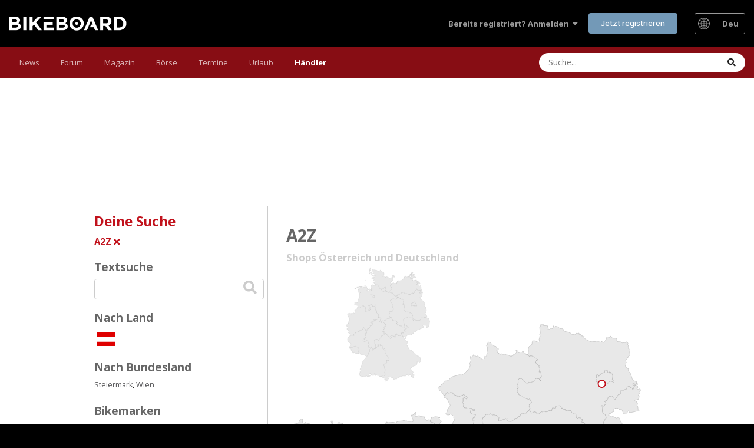

--- FILE ---
content_type: text/html; charset=UTF-8
request_url: https://bikeboard.at/fahrrad-haendler/a2z-p806
body_size: 72006
content:

<!DOCTYPE html>
<html xmlns="http://www.w3.org/1999/xhtml" xml:lang="de" dir="ltr" lang="de">
<head>


  <meta name="verify-v1" content="NE90Z/kW/KJwE/A0JudAmvrIeG2M1IbLD7mUdDFcL8s=" />
  <meta name="msvalidate.01" content="1C9769DCCB859B0EA94254CCB7385F1F" />
  <meta name="viewport" content="width=device-width, initial-scale=1.0, user-scalable=yes" /><!-- no cache headers -->
<meta http-equiv="Pragma" content="no-cache">
<meta http-equiv="no-cache">
<meta http-equiv="Expires" content="-1">
<meta http-equiv="Cache-Control" content="no-cache">
<!-- end no cache headers -->

<meta content="text/html; charset=utf-8" http-equiv="Content-Type" />
  <meta name="Author" content="NYX Sportmanagement GmbH (http://nyx.at)" />
  <meta name="Publisher" content="Bikeboard.at" />
  <meta name="Copyright" content="Bikeboard.at" />
        
  <meta name="Audience" content="Alle" />
<meta name="Content-language" content="de" />  
  <meta name="Robots" content="INDEX,FOLLOW" />
  
    
  
  
  	       
	      <meta name="Description" content="A2Z Fahrradhändler in Österreich Deutschland und der Schweiz e-Motion e-Bike Welt Wien, Maxyou Sports, Nora Pure Sports, ..." />
	      <meta name="Keywords" content="A2Z Fahrradhändler in Österreich Deutschland und der Schweiz e-Motion e-Bike Welt Wien, Maxyou Sports, Nora Pure Sports, Ciclopia, MVC Radfabrik, Zweirad Janger, Bike-Station, CUBE Store Wien Nord powered by Bikestore.cc, AP Sports, BikeStore.cc Graz Nord, Starbike, POSH Cycling, Gran Tourismo Bike GmbH, CIC Rad &amp; Bergsport, Bernhard Kohl, Roadbiker.at, Bike Franz, Radsport Kiesl, Magic Moment Concept Store, BIKE+MORE, Sport Lehner, Mountainbiker Wien 09, SALZKAMMERGUT BIKER, ebock - E-Bike Center, Zweirad-Sport Pacal, Bikecenter Schager, Fahrraddiscounter.at, iFix - Deine Handywerkstatt, Mountainbiker Klagenfurt, Citybiker, Bikers, BikeStore.cc Wien-Süd, BIKEPACKING.at, Bike-Sport, Der Baranski Online Shop, Bike Center Amlach, Pbike Wien 17, BikeManiac, Michi's Radladen, Leafs Austria, RADSHOP LIETZ, WIENERWALDBIKER.AT, Glantschnig, Rad &amp; Freizeit, Velothek, Used Elitebikes, cycling-kingdom.com, ebiketuningshop.com, Martins Bikeshop KG Unken, used-eBIKE by Kaloveo, Pfannberger Cycling, Santa Cruz Store &amp; Testcenter by SkiLL® , Rabbit Sports by Hasenauer, Amon Sport-Mode-Schuhe, Drahteselklinik, radbar wien, RBM elektronik-automation GmbH, Radwelt MichiKnopf, Fitstore24 Zanier GmbH, Fahrrad 18, Rad Hager, Radsport Strobl, " />
	      <meta name="Abstract" content="A2Z Fahrradhändler in Österreich Deutschland und der Schweiz e-Motion e-Bike Welt Wien, Maxyou Sports, Nora Pure Sports, Ciclopia, MVC Radfabrik, Zweirad Janger, Bike-Station, CUBE Store Wien Nord powered by Bikestore.cc, AP Sports, BikeStore.cc Graz Nord, Starbike, POSH Cycling, Gran Tourismo Bike GmbH, CIC Rad &amp; Bergsport, Bernhard Kohl, Roadbiker.at, Bike Franz, Radsport Kiesl, Magic Moment Concept Store, BIKE+MORE, Sport Lehner, Mountainbiker Wien 09, SALZKAMMERGUT BIKER, ebock - E-Bike Center, Zweirad-Sport Pacal, Bikecenter Schager, Fahrraddiscounter.at, iFix - Deine Handywerkstatt, Mountainbiker Klagenfurt, Citybiker, Bikers, BikeStore.cc Wien-Süd, BIKEPACKING.at, Bike-Sport, Der Baranski Online Shop, Bike Center Amlach, Pbike Wien 17, BikeManiac, Michi's Radladen, Leafs Austria, RADSHOP LIETZ, WIENERWALDBIKER.AT, Glantschnig, Rad &amp; Freizeit, Velothek, Used Elitebikes, cycling-kingdom.com, ebiketuningshop.com, Martins Bikeshop KG Unken, used-eBIKE by Kaloveo, Pfannberger Cycling, Santa Cruz Store &amp; Testcenter by SkiLL® , Rabbit Sports by Hasenauer, Amon Sport-Mode-Schuhe, Drahteselklinik, radbar wien, RBM elektronik-automation GmbH, Radwelt MichiKnopf, Fitstore24 Zanier GmbH, Fahrrad 18, Rad Hager, Radsport Strobl, " />
 
 <link rel="canonical" href="https://bikeboard.at/fahrrad-haendler/a2z-p806" /> 
  
  <title>A2Z Händler Österreich und Deutschland - Mountainbike Rennrad</title>
  
  <link rel="stylesheet" href="/style/layout2019.css?1764940289" type="text/css"  media="all"/><link rel="stylesheet" href="/style/layout2020.css?1718783600" type="text/css"  media="all"/><link rel="stylesheet" href="/style/layout_responsive2019.css?1763483537" type="text/css"  media="all"/><link rel="stylesheet" href="/style/print.css?5" type="text/css" media="print" />  <link rel="shortcut icon" href="https://bikeboard.at/favicon.ico" type="image/x-icon" />
    
    
  
  






<script>
responsive=1;
</script>

  
  
    <link rel="alternate" type="application/rss+xml" title="Bikeboard.at News als RSS-Feed" href="https://bikeboard.at/rss.php" />
    


  </head>
<body class="ipsApp ipsApp_front ipsJS_has ipsClearfix ipsApp_noTouch ipsLayout_sidebarUnused" data-controller="core.front.core.app,core.front.widgets.manager" data-message="" data-pageapp="forums" data-pagelocation="front" data-pagemodule="forums" data-pagecontroller="index">
<div id='preload_b0' class="hidden"></div>
<div id='preload_b1' class="hidden"></div>
<div id='preload_b2' class="hidden"></div>
<div id='preload_b3' class="hidden"></div>
<div id='preload_b4' class="hidden"></div>
<div id='preload_b5' class="hidden"></div>
<div id='preload_b6' class="hidden"></div>


<a name="top1"></a>




<link rel="stylesheet" href="/invision/invision_min.css?6" type="text/css"  media="all"/>
<link rel="stylesheet" href="/invision_layout.css?7" type="text/css"  media="all"/>
<div id='ipsLayout_header' class='ipsClearfix'>
	<header>
		<div class='ipsLayout_container'>
<ul id="elUserNav" class="ipsList_inline cSignedOut ipsResponsive_showDesktop">
		
		<li id="elSignInLink">
			<a href="https://bikeboard.at/forum/login/" data-ipsmenu-closeonclick="false" data-ipsmenu="" id="elUserSignIn">
				Bereits registriert? Anmelden &nbsp;<i class="fa fa-caret-down"></i>
			</a>
			
<div id="elUserSignIn_menu" class="ipsMenu ipsMenu_auto ipsHide">
	<form accept-charset="utf-8" method="post" action="https://bikeboard.at/forum/index.php?login&csrfKey=4593b23aaddb501bac8be6efa85496a3">

		<div data-role="loginForm">
			
			
			
				
<div class="ipsPad ipsForm ipsForm_vertical">
	<h4 class="ipsType_sectionHead">Anmelden</h4>
	<br><br>
	<ul class="ipsList_reset">
		<li class="ipsFieldRow ipsFieldRow_noLabel ipsFieldRow_fullWidth">
			
			
				<input type="text" placeholder="Benutzername oder E-Mail-Adresse" name="auth" autocomplete="email">
			
		</li>
		<li class="ipsFieldRow ipsFieldRow_noLabel ipsFieldRow_fullWidth">
			<input type="password" placeholder="Passwort" name="password" autocomplete="current-password">
		</li>
		<li class="ipsFieldRow ipsFieldRow_checkbox ipsClearfix">
			<span class="ipsCustomInput">
				<input type="checkbox" name="remember_me" id="remember_me_checkbox" value="1" checked="" aria-checked="true">
				<span></span>
			</span>
			<div class="ipsFieldRow_content">
				<label class="ipsFieldRow_label" for="remember_me_checkbox">Angemeldet bleiben</label>
				<span class="ipsFieldRow_desc">Nicht empfohlen auf gemeinsam genutzten Computern</span>
			</div>
		</li>
		<li class="ipsFieldRow ipsFieldRow_fullWidth">
			<button type="submit" name="_processLogin" value="usernamepassword" class="ipsButton ipsButton_primary ipsButton_small" id="elSignIn_submit">Anmelden</button>
			
				<p class="ipsType_right ipsType_small">
					
						<a href="https://bikeboard.at/forum/lostpassword/" data-ipsdialog="" data-ipsdialog-title="Passwort vergessen?">
					
					Passwort vergessen?</a>
				</p>
			
		</li>
	</ul>
</div>
			
		</div>
	</form>
</div>
		</li>
		
			<li>
				
					<a href="https://bikeboard.at/forum/register/" data-ipsdialog="" data-ipsdialog-size="narrow" data-ipsdialog-title="Jetzt registrieren" id="elRegisterButton" class="ipsButton ipsButton_normal ipsButton_primary">Jetzt registrieren</a>
				
			</li>
		
	</ul>

<a href='#ipsLayout_mainArea' class='ipsHide' title='Go to main content on this page' accesskey='m'>Jump to content</a>



            <a href='https://bikeboard.at/' id='elLogo' accesskey='1'><img src="https://bikeboard.at/images/bikeboard_logo_weiss_700.png" alt='Bikeboard' width="200" height="24"></a>
<div class="flagswitch_at nooffset"><a href="#elLang_menu" id="elLang" data-ipsmenu=""><img src="https://bikeboard.at/images/design/globe_icon.svg" width="20" height="20" class="globe_icon" alt="Select Language"> <span class="sprache_active">deu</span></a><div id="flag_switches"><ul id="elLang_menu" class="ipsMenu ipsHide"><li class="ipsMenu_title">Andere Sprachen</li><li class="ipsMenu_item"><a href="https://bikeboard.cc/hro">Croatian</a></li><li class="ipsMenu_item"><a href="https://bikeboard.cc/cze">Czech</a></li><li class="ipsMenu_item"><a href="https://bikeboard.cc/nld">Dutch</a></li><li class="ipsMenu_item"><a href="https://bikeboard.cc/eng">English</a></li><li class="ipsMenu_item"><a href="https://bikeboard.cc/fra">French</a></li><li class="ipsMenu_item"><a href="https://bikeboard.cc/hun">Hungarian </a></li><li class="ipsMenu_item"><a href="https://bikeboard.cc/ita">Italian</a></li><li class="ipsMenu_item"><a href="https://bikeboard.cc/pol">Polish</a></li><li class="ipsMenu_item"><a href="https://bikeboard.cc/por">Portuguese</a></li><li class="ipsMenu_item"><a href="https://bikeboard.cc/svk">Slovak</a></li><li class="ipsMenu_item"><a href="https://bikeboard.cc/snv">Slovenian</a></li><li class="ipsMenu_item"><a href="https://bikeboard.cc/esp">Spanish</a></li></ul></div></div>
            <ul class='ipsMobileHamburger ipsList_reset ipsResponsive_hideDesktop'>
                <li data-ipsDrawer data-ipsDrawer-drawerElem='#elMobileDrawer'>
                    <a href='#'>








                        <i class='fa fa-navicon'></i>
                    </a>
                </li>
            </ul>

        </div>
    </header>


    <nav data-controller="core.front.core.navBar" class=" ipsResponsive_showDesktop">
		<div class="ipsNavBar_primary ipsLayout_container ">
			<ul data-role="primaryNavBar" class="ipsClearfix">
				<li id="elNavSecondary_18" data-role="navBarItem" data-navapp="core" data-navext="CustomItem" data-originalwidth="70.7188">
					
											<a href="https://bikeboard.at/" data-navitem-id="18" class="">
							News<span class="ipsNavBar_active__identifier"></span>
						</a>
					
					
						<ul class="ipsNavBar_secondary ipsHide" data-role="secondaryNavBar">
							
		
		
			
				
				
				<li id="elNavSecondary_35" data-role="navBarItem" data-navapp="core" data-navext="CustomItem">
					
					
						<a href="https://bikeboard.at" data-navitem-id="35">
							Home<span class="ipsNavBar_active__identifier"></span>
						</a>
					
					
				</li>
			
			
		
			
				
				
				<li id="elNavSecondary_34" data-role="navBarItem" data-navapp="core" data-navext="CustomItem">
					
					
						<a href="https://bikeboard.at/magazin/neuheiten-2026-q-sr=26" data-navitem-id="34">
							Bike Neuheiten 2026<span class="ipsNavBar_active__identifier"></span>
						</a>
					
					
				</li>
			
			
		
			
				
				
				<li id="elNavSecondary_33" data-role="navBarItem" data-navapp="core" data-navext="CustomItem">
					
					
						<a href="https://bikeboard.cc" data-navitem-id="33">
							English<img src="https://bikeboard.at/images/flags/4x3/gb.svg" class="menu-flag-2" alt="English Version">
							<span class="ipsNavBar_active__identifier"></span>
						</a>
					
					
				</li>
			
			
		
			
				
				
				<li id="elNavSecondary_36" data-role="navBarItem" data-navapp="core" data-navext="CustomItem">
					
					
						<a href="https://www.facebook.com/bikeboard.at/" target="_blank" rel="noopener" data-navitem-id="36">
							Facebook<span class="ipsNavBar_active__identifier"></span>
						</a>
					
					
				</li>
			
			
		
			
				
				
				<li id="elNavSecondary_37" data-role="navBarItem" data-navapp="core" data-navext="CustomItem">
					
					
						<a href="https://www.instagram.com/bikeboardat/" target="_blank" rel="noopener" data-navitem-id="37">
							Instagram<span class="ipsNavBar_active__identifier"></span>
						</a>
					
					
				</li>
			
			
		
			
				
				
				<li id="elNavSecondary_38" data-role="navBarItem" data-navapp="core" data-navext="CustomItem">
					
					
						<a href="https://bikeboard.at/kontakt" data-navitem-id="38">
							Kontakt<span class="ipsNavBar_active__identifier"></span>
						</a>
					
					
				</li>
			
			
		
							<li class="ipsHide" id="elNavigationMore_18" data-role="navMore">
								<a href="#" data-ipsmenu="" data-ipsmenu-appendto="#elNavigationMore_18" id="elNavigationMore_18_dropdown">Mehr <i class="fa fa-caret-down"></i></a>
								<ul class="ipsHide ipsMenu ipsMenu_auto" id="elNavigationMore_18_dropdown_menu" data-role="moreDropdown"></ul>
							</li>
						</ul>
					
				</li>
			
			
		
			
				
				
					
				
				<li id="elNavSecondary_1" data-role="navBarItem" data-navapp="core" data-navext="CustomItem" data-originalwidth="76.3203">
					
					
						<a href="https://bikeboard.at/forum/" data-navitem-id="1">
							Forum<span class="ipsNavBar_active__identifier"></span>
						</a>
					
					
						<ul class="ipsNavBar_secondary ipsHide" data-role="secondaryNavBar">
							
		
		
			
			
		
			
				
				
					
				
				<li id="elNavSecondary_10" data-role="navBarItem" data-navapp="forums" data-navext="Forums" data-originalwidth="76.3203">
					
					
						<a href="https://bikeboard.at/forum/" data-navitem-id="10">
							Forum<span class="ipsNavBar_active__identifier"></span>
						</a>
					
					
				</li>
			
			
		
			
				
				
				<li id="elNavSecondary_11" data-role="navBarItem" data-navapp="gallery" data-navext="Gallery" data-originalwidth="79.1406">
					
					
						<a href="https://bikeboard.at/forum/gallery/" data-navitem-id="11">
							Galerie<span class="ipsNavBar_active__identifier"></span>
						</a>
					
					
				</li>
			
			
		
			
			
		
			
				
				
				<li id="elNavSecondary_14" data-role="navBarItem" data-navapp="core" data-navext="StaffDirectory" data-originalwidth="130.695">
					
					
						<a href="https://bikeboard.at/forum/staff/" data-navitem-id="14">
							Teammitglieder<span class="ipsNavBar_active__identifier"></span>
						</a>
					
					
				</li>
			
			
		
			
				
				
				<li id="elNavSecondary_15" data-role="navBarItem" data-navapp="core" data-navext="OnlineUsers" data-originalwidth="131.531">
					
					
						<a href="https://bikeboard.at/forum/online/" data-navitem-id="15">
							Benutzer online<span class="ipsNavBar_active__identifier"></span>
						</a>
					
					
				</li>
			
			
		
			
				
				
				<li id="elNavSecondary_16" data-role="navBarItem" data-navapp="core" data-navext="Leaderboard" data-originalwidth="92.3594">
					
					
						<a href="https://bikeboard.at/forum/leaderboard/" data-navitem-id="16">
							Rangliste<span class="ipsNavBar_active__identifier"></span>
						</a>
					
					
				</li>
			
			
		
							<li class="ipsHide" id="elNavigationMore_1" data-role="navMore" style="">
								<a href="#" data-ipsmenu="" data-ipsmenu-appendto="#elNavigationMore_1" id="elNavigationMore_1_dropdown">Mehr <i class="fa fa-caret-down"></i></a>
								<ul class="ipsHide ipsMenu ipsMenu_auto" id="elNavigationMore_1_dropdown_menu" data-role="moreDropdown"></ul>
							</li>
						</ul>
					
				</li>
			
			
		
			
				
				
				<li id="elNavSecondary_17" data-role="navBarItem" data-navapp="core" data-navext="CustomItem" data-originalwidth="87.875">
					
												<a href="https://bikeboard.at/magazin" data-navitem-id="17" class="">
							Magazin<span class="ipsNavBar_active__identifier"></span>
						</a>
					
					
						<ul class="ipsNavBar_secondary ipsHide" data-role="secondaryNavBar">
							
		
		
			
				
				
				<li id="elNavSecondary_23" data-role="navBarItem" data-navapp="core" data-navext="CustomItem">
					
					
						<a href="https://bikeboard.at/magazin/test-und-technik-q-sr=1" data-navitem-id="23">
							Test &amp; Technik<span class="ipsNavBar_active__identifier"></span>
						</a>
					
					
				</li>
			
			
		
			
				
				
				<li id="elNavSecondary_24" data-role="navBarItem" data-navapp="core" data-navext="CustomItem">
					
					
						<a href="https://bikeboard.at/magazin/e-bike-q-sk=58" data-navitem-id="24">
							E-Bike<span class="ipsNavBar_active__identifier"></span>
						</a>
					
					
				</li>
			
			
		
			
				
				
				<li id="elNavSecondary_39" data-role="navBarItem" data-navapp="core" data-navext="CustomItem">
					
					
						<a href="https://bikeboard.at/magazin/rennen-und-events-q-sr=3" data-navitem-id="39">
							Rennen &amp; Events<span class="ipsNavBar_active__identifier"></span>
						</a>
					
					
				</li>
			
			
		
			
				
				
				<li id="elNavSecondary_40" data-role="navBarItem" data-navapp="core" data-navext="CustomItem">
					
					
						<a href="https://bikeboard.at/magazin/training-q-sr=2" data-navitem-id="40">
							Training<span class="ipsNavBar_active__identifier"></span>
						</a>
					
					
				</li>
			
			
		
			
				
				
				<li id="elNavSecondary_42" data-role="navBarItem" data-navapp="core" data-navext="CustomItem">
					
					
						<a href="https://bikeboard.at/magazin/people-q-sr=5" data-navitem-id="42">
							People<span class="ipsNavBar_active__identifier"></span>
						</a>
					
					
				</li>

				<li id="elNavSecondary_42" data-role="navBarItem" data-navapp="core" data-navext="CustomItem">
					
					
						<a href="https://bikeboard.at/bikes" data-navitem-id="42">
							Bikes<span class="ipsNavBar_active__identifier"></span>
						</a>
					
					
				</li>
			
			
		
			
				
				
				<li id="elNavSecondary_41" data-role="navBarItem" data-navapp="core" data-navext="CustomItem">
					
					
						<a href="https://bikeboard.at/magazin/reise-q-sr=4" data-navitem-id="41">
							Reise<span class="ipsNavBar_active__identifier"></span>
						</a>
					
					
				</li>
			
			
		
			
				
				
				<li id="elNavSecondary_43" data-role="navBarItem" data-navapp="core" data-navext="CustomItem">
					
					
						<a href="https://bikeboard.at/magazin/newsticker-q-sr=100" data-navitem-id="43">
							Newsticker<span class="ipsNavBar_active__identifier"></span>
						</a>
					
					
				</li>
			
			
		
			
				
				
				<li id="elNavSecondary_44" data-role="navBarItem" data-navapp="core" data-navext="CustomItem">
					
					
						<a href="https://bikeboard.at/radsport-links" data-navitem-id="44">
							Links<span class="ipsNavBar_active__identifier"></span>
						</a>
					
					
				</li>
			
			
		
							<li class="ipsHide" id="elNavigationMore_17" data-role="navMore">
								<a href="#" data-ipsmenu="" data-ipsmenu-appendto="#elNavigationMore_17" id="elNavigationMore_17_dropdown">Mehr <i class="fa fa-caret-down"></i></a>
								<ul class="ipsHide ipsMenu ipsMenu_auto" id="elNavigationMore_17_dropdown_menu" data-role="moreDropdown"></ul>
							</li>
						</ul>
					
				</li>
			
			
		
			
				
				
				<li id="elNavSecondary_19" data-role="navBarItem" data-navapp="core" data-navext="CustomItem" data-originalwidth="71.4219">
					
												<a href="https://bikeboard.at/angebote-fahrrad-mountainbike-rennrad" data-navitem-id="19" class="">
							Börse<span class="ipsNavBar_active__identifier"></span>
						</a>
					
					
						<ul class="ipsNavBar_secondary ipsHide" data-role="secondaryNavBar">
							
		
		
			
				
				
				<li id="elNavSecondary_25" data-role="navBarItem" data-navapp="core" data-navext="CustomItem">
					
					
						<a href="https://bikeboard.at/angebote-fahrrad-mountainbike-rennrad" data-navitem-id="25">
							Bikemarkt<span class="ipsNavBar_active__identifier"></span>
						</a>
					
					
				</li>
			
			
		
			
				
				
				<li id="elNavSecondary_32" data-role="navBarItem" data-navapp="core" data-navext="CustomItem">
					
					
						<a href="https://bikeboard.at/jobs-fahrradbranche-bk63-q-rubrik=2" data-navitem-id="32">
							Jobs<span class="ipsNavBar_active__identifier"></span>
						</a>
					
					
				</li>
			
			
		
			
				
				
				<li id="elNavSecondary_45" data-role="navBarItem" data-navapp="core" data-navext="CustomItem">
					
					
						<a href="https://bikeboard.at/suche-fahrrad-mountainbike-rennrad" data-navitem-id="45">
							Wunsch<span class="ipsNavBar_active__identifier"></span>
						</a>
					
					
				</li>
			
			
		
			
				
				
				<li id="elNavSecondary_46" data-role="navBarItem" data-navapp="core" data-navext="CustomItem">
					
					
						<a href="https://bikeboard.at/Gestohlen_Fahrrad_Mountainbike_Rennrad" data-navitem-id="46">
							Gestohlene Bikes<span class="ipsNavBar_active__identifier"></span>
						</a>
					
					
				</li>
			
			
		
			
				
				
				<li id="elNavSecondary_47" data-role="navBarItem" data-navapp="core" data-navext="CustomItem">
					
					
						<a href="https://bikeboard.at/bikeboerse_neu.php?mode=3" data-navitem-id="47">
							Meine Einträge<span class="ipsNavBar_active__identifier"></span>
						</a>
					
					
				</li>
			
			
		
							<li class="ipsHide" id="elNavigationMore_19" data-role="navMore">
								<a href="#" data-ipsmenu="" data-ipsmenu-appendto="#elNavigationMore_19" id="elNavigationMore_19_dropdown">Mehr <i class="fa fa-caret-down"></i></a>
								<ul class="ipsHide ipsMenu ipsMenu_auto" id="elNavigationMore_19_dropdown_menu" data-role="moreDropdown"></ul>
							</li>
						</ul>
					
				</li>
			
			
		
			
				
				
				<li id="elNavSecondary_21" data-role="navBarItem" data-navapp="core" data-navext="CustomItem" data-originalwidth="85.2891">
					
												<a href="https://bikeboard.at/termine" data-navitem-id="21" class="">
							Termine<span class="ipsNavBar_active__identifier"></span>
						</a>
					
					
						<ul class="ipsNavBar_secondary ipsHide" data-role="secondaryNavBar">
							
		
		
			
				
				
				<li id="elNavSecondary_26" data-role="navBarItem" data-navapp="core" data-navext="CustomItem">
					
					
						<a href="https://bikeboard.at/termine/oesterreich-q-land=A" data-navitem-id="26">
							Österreich<span class="ipsNavBar_active__identifier"></span>
						</a>
					
					
				</li>
			
			
		
			
				
				
				<li id="elNavSecondary_27" data-role="navBarItem" data-navapp="core" data-navext="CustomItem">
					
					
						<a href="https://bikeboard.at/termine/deutschland-q-land=D" data-navitem-id="27">
							Deutschland<span class="ipsNavBar_active__identifier"></span>
						</a>
					
					
				</li>
			
			
		
			
				
				
				<li id="elNavSecondary_48" data-role="navBarItem" data-navapp="core" data-navext="CustomItem">
					
					
						<a href="https://bikeboard.at/termine/italien-q-land=I" data-navitem-id="48">
							Italien<span class="ipsNavBar_active__identifier"></span>
						</a>
					
					
				</li>
			
			
		
							<li class="ipsHide" id="elNavigationMore_21" data-role="navMore">
								<a href="#" data-ipsmenu="" data-ipsmenu-appendto="#elNavigationMore_21" id="elNavigationMore_21_dropdown">Mehr <i class="fa fa-caret-down"></i></a>
								<ul class="ipsHide ipsMenu ipsMenu_auto" id="elNavigationMore_21_dropdown_menu" data-role="moreDropdown"></ul>
							</li>
						</ul>
					
				</li>
			
			
		
			
				
				
				<li id="elNavSecondary_20" data-role="navBarItem" data-navapp="core" data-navext="CustomItem" data-originalwidth="76.5156">
					
												<a href="https://bikeboard.at/urlaub" data-navitem-id="20" class="">
							Urlaub<span class="ipsNavBar_active__identifier"></span>
						</a>
					
					
						<ul class="ipsNavBar_secondary ipsHide" data-role="secondaryNavBar">
							
		
		
			
				
				
				<li id="elNavSecondary_28" data-role="navBarItem" data-navapp="core" data-navext="CustomItem">
					
					
						<a href="https://bikeboard.at/urlaub" data-navitem-id="28">
							Reise<span class="ipsNavBar_active__identifier"></span>
						</a>
					
					
				</li>
			
			
		
			
				
				
				<li id="elNavSecondary_29" data-role="navBarItem" data-navapp="core" data-navext="CustomItem">
					
					
						<a href="https://bikeboard.at/hotels" data-navitem-id="29">
							Hotels<span class="ipsNavBar_active__identifier"></span>
						</a>
					
					
				</li>
			
			
		
			
				
				
				<li id="elNavSecondary_49" data-role="navBarItem" data-navapp="core" data-navext="CustomItem">
					
					
						<a href="https://bikeboard.at/touren" data-navitem-id="49">
							GPS Tracks<span class="ipsNavBar_active__identifier"></span>
						</a>
					
					
				</li>
			
			
		
							<li class="ipsHide" id="elNavigationMore_20" data-role="navMore">
								<a href="#" data-ipsmenu="" data-ipsmenu-appendto="#elNavigationMore_20" id="elNavigationMore_20_dropdown">Mehr <i class="fa fa-caret-down"></i></a>
								<ul class="ipsHide ipsMenu ipsMenu_auto" id="elNavigationMore_20_dropdown_menu" data-role="moreDropdown"></ul>
							</li>
						</ul>
					
				</li>
			
			
		
			
				
				
				<li id="elNavSecondary_22" data-role="navBarItem" data-navapp="core" data-navext="CustomItem" data-originalwidth="84.125">
					
												<a href="https://bikeboard.at/fahrrad-haendler" data-navitem-id="22" class="bb-active">
							Händler<span class="ipsNavBar_active__identifier"></span>
						</a>
					
					
						<ul class="ipsNavBar_secondary ipsHide" data-role="secondaryNavBar">
							
		
		
			
				
				
				<li id="elNavSecondary_30" data-role="navBarItem" data-navapp="core" data-navext="CustomItem">
					
					
						<a href="https://bikeboard.at/fahrrad-haendler/oesterreich-q-land=A" data-navitem-id="30">
							Österreich<span class="ipsNavBar_active__identifier"></span>
						</a>
					
					
				</li>
			
			
		
			
				
				
				<li id="elNavSecondary_31" data-role="navBarItem" data-navapp="core" data-navext="CustomItem">
					
					
						<a href="https://bikeboard.at/fahrrad-haendler/deutschland-q-land=D" data-navitem-id="31">
							Deutschland<span class="ipsNavBar_active__identifier"></span>
						</a>
					
					
				</li>
			
			
		
			
				
				
				<li id="elNavSecondary_50" data-role="navBarItem" data-navapp="core" data-navext="CustomItem">
					
					
						<a href="https://bikeboard.at/haendler-angebote-rennrad-mountainbike-fahrrad" data-navitem-id="50">
							Angebote<span class="ipsNavBar_active__identifier"></span>
						</a>
					
					
				</li>
			
			
		
							<li class="ipsHide" id="elNavigationMore_22" data-role="navMore">
								<a href="#" data-ipsmenu="" data-ipsmenu-appendto="#elNavigationMore_22" id="elNavigationMore_22_dropdown">Mehr <i class="fa fa-caret-down"></i></a>
								<ul class="ipsHide ipsMenu ipsMenu_auto" id="elNavigationMore_22_dropdown_menu" data-role="moreDropdown"></ul>
							</li>
						</ul>
					
				</li>
			
						
			
		
						<li class="ipsHide" id="elNavigationMore" data-role="navMore" style="">
							<a href="#" data-ipsmenu="" data-ipsmenu-appendto="#elNavigationMore" id="elNavigationMore_dropdown">Mehr</a>
							<ul class="ipsNavBar_secondary ipsHide" data-role="secondaryNavBar">
		<li class="ipsHide" id="elNavigationMore_more" data-role="navMore">
									<a href="#" data-ipsmenu="" data-ipsmenu-appendto="#elNavigationMore_more" id="elNavigationMore_more_dropdown">Mehr <i class="fa fa-caret-down"></i></a>
									<ul class="ipsHide ipsMenu ipsMenu_auto" id="elNavigationMore_more_dropdown_menu" data-role="moreDropdown"></ul>
		</li>
							</ul>
		</li>
			</ul>

            <div id='elSearchWrapper'>
                <div id='elSearch' data-controller='core.front.core.quickSearch'>
                    <form accept-charset='utf-8' action='//bikeboard.at/forum/search/?do=quicksearch' method='post'>
                        <input type='search' id='elSearchField' placeholder='Suche...' name='q' autocomplete='off'
                               aria-label='Suche'>
                        <details class='cSearchFilter'>
                            <summary class='cSearchFilter__text'>Magazin</summary>
                            <ul class='cSearchFilter__menu'>




                                <li><label><input type='radio' name='type'
                                                  value='contextual_{&quot;type&quot;:&quot;cms_magazin&quot;,&quot;url&quot;:&quot;https:\/\/bikeboard.at\/magazin-q-searchmode=3&amp;suchwort=&quot;}' checked=''><span
                                                class='cSearchFilter__menuText'>Magazin</span></label></li>


                                <li><label><input type='radio' name='type' value='cms_bikeboerse'><span
                                                class='cSearchFilter__menuText'>Bike Börse</span></label></li>

                                <li><label><input type='radio' name='type' value='cms_termine'><span
                                                class='cSearchFilter__menuText'>Termine</span></label></li>

                                <li><label><input type='radio' name='type' value='cms_google'><span
                                                class='cSearchFilter__menuText'>Google</span></label></li>

                                <li><label><input type='radio' name='type' value='core_statuses_status'><span
                                                class='cSearchFilter__menuText'>Statusmeldungen</span></label></li>

                                <li><label><input type='radio' name='type' value='forums_topic'><span
                                                class='cSearchFilter__menuText'>Themen</span></label></li>

                                <li><label><input type='radio' name='type' value='gallery_image'><span
                                                class='cSearchFilter__menuText'>Bilder</span></label></li>

                                <li><label><input type='radio' name='type' value='gallery_album_item'><span
                                                class='cSearchFilter__menuText'>Alben</span></label></li>

                                <li><label><input type='radio' name='type' value='core_members'><span
                                                class='cSearchFilter__menuText'>Benutzer</span></label></li>

                            </ul>
                        </details>
                        <button class='cSearchSubmit' type='submit' aria-label='Suche'><i class='fa fa-search'></i>
                        </button>
                    </form>
                </div>
            </div>
	</nav>


    <ul id='elMobileNav' class='ipsResponsive_hideDesktop' data-controller='core.front.core.mobileNav'>


        <li id='elMobileBreadcrumb'>
            <a href='https://bikeboard.at/forum/'>
                <span>Home</span>
            </a>
        </li>


		<li >
			<a href=' https://bikeboard.at/forum'><i class="fa fa-comments" aria-hidden="true"></i></a>
		</li>

        <li >
            <a data-action="defaultStream" href='https://bikeboard.at/forum/discover/'><i class="fa fa-newspaper-o" aria-hidden="true"></i></a>
        </li>

		<li class='ipsJS_show filterhide'>
            <a href='javascript:show_filter();'><i class='fa fa-filter'></i></a>
        </li>

        <li class='ipsJS_show'>
            <a href='https://bikeboard.at/forum/search/'><i class='fa fa-search'></i></a>
        </li>

    </ul>
</div>

<div id='elMobileDrawer' class='ipsDrawer ipsHide'>
    <div class='ipsDrawer_menu'>
        <a href='#' class='ipsDrawer_close' data-action='close'><span>&times;</span></a>
        <div class='ipsDrawer_content ipsFlex ipsFlex-fd:column'>

            <div class="ipsPadding ipsBorder_bottom">
					<ul class="ipsToolList ipsToolList_vertical">
						<li>
							<a href="https://bikeboard.at/forum/login/" id="elSigninButton_mobile" class="ipsButton ipsButton_light ipsButton_small ipsButton_fullWidth">Bereits registriert? Anmelden</a>
						</li>
						
							<li>
								
									<a href="https://bikeboard.at/forum/register/" data-ipsdialog="" data-ipsdialog-size="narrow" data-ipsdialog-title="Jetzt registrieren" data-ipsdialog-fixed="true" id="elRegisterButton_mobile" class="ipsButton ipsButton_small ipsButton_fullWidth ipsButton_important">Jetzt registrieren</a>
								
							</li>
						
					</ul>
				</div>

            <ul class="ipsDrawer_list ipsFlex-flex:11">
				
						
							<li class="ipsDrawer_itemParent">
								<h4 class="ipsDrawer_title"><a href="#">News</a></h4>
								<ul class="ipsDrawer_list ipsDrawer_subMenu" style="display: none;">
									<li data-action="back"><a href="#">Zurück</a></li>									
						
									
										<li><a href="https://bikeboard.at/">News</a></li>
									

		
			<li>
				<a href="https://bikeboard.at">
					Home
				</a>
			</li>
		
	

	
		
			<li>
				<a href="https://bikeboard.at/magazin/neuheiten-2026-q-sr=26">
					Bike Neuheiten 2026
				</a>
			</li>
		
	

	
		
			<li>
				<a href="https://bikeboard.cc">
					English  <img src="https://bikeboard.at/images/flags/4x3/gb.svg" class="menu-flag-3" alt="English Version">
				</a>
			</li>
		
	

	
		
			<li>
				<a href="https://www.facebook.com/bikeboard.at/" target="_blank" rel="noopener">
					Facebook
				</a>
			</li>
		
	

	
		
			<li>
				<a href="https://www.instagram.com/bikeboardat/" target="_blank" rel="noopener">
					Instagram
				</a>
			</li>
		
	

	
		
			<li>
				<a href="https://bikeboard.at/kontakt">
					Kontakt
				</a>
			</li>
		
	

										
								</ul>
							</li>
						
					
					
						
							<li class="ipsDrawer_itemParent">
								<h4 class="ipsDrawer_title"><a href="#">Forum</a></h4>
								<ul class="ipsDrawer_list ipsDrawer_subMenu" style="display: none;">
									<li data-action="back"><a href="#">Zurück</a></li>
									

	

	
		
			<li>
				<a href="https://bikeboard.at/forum/">
					Forum
				</a>
			</li>
		
	

	
		
			<li>
				<a href="https://bikeboard.at/forum/gallery/">
					Galerie
				</a>
			</li>
		
	

	

	
		
			<li>
				<a href="https://bikeboard.at/forum/staff/">
					Teammitglieder
				</a>
			</li>
		
	

	
		
			<li>
				<a href="https://bikeboard.at/forum/online/">
					Benutzer online
				</a>
			</li>
		
	

	
		
			<li>
				<a href="https://bikeboard.at/forum/leaderboard/">
					Rangliste
				</a>
			</li>
		
	
										
								</ul>
							</li>
						
						
						
							<li class="ipsDrawer_itemParent">
								<h4 class="ipsDrawer_title"><a href="#">Magazin</a></h4>
								<ul class="ipsDrawer_list ipsDrawer_subMenu" style="display: none;">
									<li data-action="back"><a href="#">Zurück</a></li>
										
									
										<li><a href="https://bikeboard.at/magazin">Magazin</a></li>
								
		
			<li>
				<a href="https://bikeboard.at/magazin/test-und-technik-q-sr=1">
					Test &amp; Technik
				</a>
			</li>
		

		
			<li>
				<a href="https://bikeboard.at/magazin/e-bike-q-sk=58">
					E-Bike
				</a>
			</li>
		

		
			<li>
				<a href="https://bikeboard.at/magazin/rennen-und-events-q-sr=3">
					Rennen &amp; Events
				</a>
			</li>
		

		
			<li>
				<a href="https://bikeboard.at/magazin/training-q-sr=2">
					Training
				</a>
			</li>
		

		
			<li>
				<a href="https://bikeboard.at/magazin/people-q-sr=5">
					People
				</a>
			</li>

			<li>
				<a href="https://bikeboard.at/bikes">
					Bikes
				</a>
			</li>
		

	
		
			<li>
				<a href="https://bikeboard.at/magazin/reise-q-sr=4">
					Reise
				</a>
			</li>
		
	

	
		
			<li>
				<a href="https://bikeboard.at/magazin/newsticker-q-sr=100">
					Newsticker
				</a>
			</li>
		
	

	
		
			<li>
				<a href="https://bikeboard.at/radsport-links">
					Links
				</a>
			</li>
		
	

										
								</ul>
							</li>
						
					
				
					
						
						
							<li class="ipsDrawer_itemParent">
								<h4 class="ipsDrawer_title"><a href="#">Börse</a></h4>
								<ul class="ipsDrawer_list ipsDrawer_subMenu" style="display: none;">
									<li data-action="back"><a href="#">Zurück</a></li>
									
									
										
										
										
											
												
											
										
											
												
											
										
											
												
											
										
											
												
											
										
											
												
											
										
									
													
									
										<li><a href="https://bikeboard.at/angebote-fahrrad-mountainbike-rennrad">Börse</a></li>
									
									
									
										


	
		
			<li>
				<a href="https://bikeboard.at/angebote-fahrrad-mountainbike-rennrad">
					Bikemarkt
				</a>
			</li>
		
	

	
		
			<li>
				<a href="https://bikeboard.at/jobs-fahrradbranche-bk63-q-rubrik=2">
					Jobs
				</a>
			</li>
		
	

	
		
			<li>
				<a href="https://bikeboard.at/suche-fahrrad-mountainbike-rennrad">
					Wunsch
				</a>
			</li>
		
	

	
		
			<li>
				<a href="https://bikeboard.at/Gestohlen_Fahrrad_Mountainbike_Rennrad">
					Gestohlene Bikes
				</a>
			</li>
		
	

	
		
			<li>
				<a href="https://bikeboard.at/bikeboerse_neu.php?mode=3">
					Meine Einträge
				</a>
			</li>
		
	

										
								</ul>
							</li>
						
					
				
					
						
						
							<li class="ipsDrawer_itemParent">
								<h4 class="ipsDrawer_title"><a href="#">Termine</a></h4>
								<ul class="ipsDrawer_list ipsDrawer_subMenu" style="display: none;">
									<li data-action="back"><a href="#">Zurück</a></li>
									
									
										
										
										
											
												
											
										
											
												
											
										
											
												
											
										
									
													
									
										<li><a href="https://bikeboard.at/termine">Termine</a></li>
									
									
									
										


	
		
			<li>
				<a href="https://bikeboard.at/termine/oesterreich-q-land=A">
					Österreich
				</a>
			</li>
		
	

	
		
			<li>
				<a href="https://bikeboard.at/termine/deutschland-q-land=D">
					Deutschland
				</a>
			</li>
		
	

	
		
			<li>
				<a href="https://bikeboard.at/termine/italien-q-land=I">
					Italien
				</a>
			</li>
		
	

										
								</ul>
							</li>
						
					
				
					
						
						
							<li class="ipsDrawer_itemParent">
								<h4 class="ipsDrawer_title"><a href="#">Urlaub</a></h4>
								<ul class="ipsDrawer_list ipsDrawer_subMenu" style="display: none;">
									<li data-action="back"><a href="#">Zurück</a></li>
									
									
										
										
										
											
												
											
										
											
												
											
										
											
												
											
										
									
													
									
										<li><a href="https://bikeboard.at/urlaub">Urlaub</a></li>
									
									
									
										


	
		
			<li>
				<a href="https://bikeboard.at/urlaub">
					Reise
				</a>
			</li>
		
	

	
		
			<li>
				<a href="https://bikeboard.at/hotels">
					Hotels
				</a>
			</li>
		
	

	
		
			<li>
				<a href="https://bikeboard.at/touren">
					GPS Tracks
				</a>
			</li>
		
	

										
								</ul>
							</li>
						
					
				
					
						
						
							<li class="ipsDrawer_itemParent">
								<h4 class="ipsDrawer_title"><a href="#">Händler</a></h4>
								<ul class="ipsDrawer_list ipsDrawer_subMenu" style="display: none;">
									<li data-action="back"><a href="#">Zurück</a></li>
									
									
										
										
										
											
												
											
										
											
												
											
										
											
												
											
										
									
													
									
										<li><a href="https://bikeboard.at/fahrrad-haendler">Händler</a></li>
									
									
									
										


	
		
			<li>
				<a href="https://bikeboard.at/fahrrad-haendler/oesterreich-q-land=A">
					Österreich
				</a>
			</li>
		
	

	
		
			<li>
				<a href="https://bikeboard.at/fahrrad-haendler/deutschland-q-land=D">
					Deutschland
				</a>
			</li>
		
	

	
		
			<li>
				<a href="https://bikeboard.at/haendler-angebote-rennrad-mountainbike-fahrrad">
					Angebote
				</a>
			</li>
		
	

										
								</ul>
							</li>

	
			</ul>




        </div>
    </div>
</div>

<script type="text/javascript">

function sg(id)
{
	var key="#gr" + id;
	var key1="#g1r" + id;
	var key2="#g2r" + id;
	$(key).toggle('fast');
	$(key1).toggle();
	$(key2).toggle();
	
	$(".gallery .jcarousel ul").lightSlider({
        autoWidth:true,
        slideMargin:1,
        onSliderLoad: function() {
            $('#autoWidth').removeClass('cS-hidden');
        } 
    });
    
}



</script>





<a name="top"></a>

  
  <div id="page-container">
		  
  
  
    

    
        
    
    
        
      <div id="page-container-inner">
	  
    
    <div id="skin_pre"></div>
    <div class="container">
      <div class="container-inner">
        
        <div id="main" class="main main67">
<script src="/script/jquery-3.2.1.min.js"></script><script src="/script/deferredfunctions2017.js?1706889142"></script><script src="/script/custom2017.js?1739197046"></script><script src="/invision.js?1649319892"></script>
<div id="banner-second" class="btop">
<div id="banner-second-inner">	
<div id="superbanner"><div class="superbanner-empty"><a href="https://bikeboard.at/forum"><img src="https://bikeboard.at/images/superbanner1.jpg" alt="Klick ins Forum" title="Superbanner"></a></div><!-- Bikeboard_Banner_TOP -->
					<div id='div-a-1372667924010-1'>
					<script type='text/javascript'>
					
						load_banner_gr('#superbanner',5,2);	
					
					</script>
					</div>
					
					</div></div>
</div>



<div id="fixeds_resp">
        			<div id="backtotop"><a href="#" class="shortcut_link"><i class="fa fa-arrow-up"></i></a></div>
        		</div><!-- CONTENT BEGIN --><!--CCM-->
 <div class="content_div"><div class="col_mag"><div class="block block-bg results">
            <h2>Deine Suche</h2><div class="results_details">A2Z <a href="https://bikeboard.at/fahrrad-haendler"><i class="fa fa-times"></i></a></div></div><script type="text/javascript">
		function mysuche()
		{
			var dontsend=0;
			if ($("#umk").val()>0 && $("#ort").val()=="") {alert ("Für die Umkreissuche bitte eine Postleitzahl eingeben!"); dontsend=1; }
			if ($("#umk").val()==0 && $("#ort").val()!="") {alert ("Bitte einen Umkreis wählen!"); dontsend=1; }
			
			
			if (dontsend==0)
			{
				var string1=$("#suche").serialize();	
				string1=string1.replace("%20", "+");
				var oldaction=$("#suche").attr("action");
				
				var n=oldaction.indexOf("-q-");
				if (!n||n==0||n==-1)
				{	
					var newaction=oldaction + "-q-" + string1;
				}else{
					var newaction=oldaction + "&" + string1;
				}			
				
				// alert (newaction);
				$("#suche").attr("action",newaction);
				// $("#suche").submit();
				window.location.href = newaction;
			}
		}
	</script><form id="suche" name="suche" method="get" action="fahrrad-haendler/a2z-p806"  autocomplete="off">
				<input id="searchmode" type="hidden" name="searchmode" value="4"><div class="block block-bg">          
				<h2>Textsuche</h2><div class="moreitems">
				<div style="float: left; width: 100%;"><input type="text" id="searchtext" class="termine-input-name" name="suchwort" value="" onkeydown="if (event.keyCode == 13) {mysuche(); return false; }"></div>
				
				<div>
				   <a id="angebot_neu" class="suchbutton_text" rel="nofollow" href="javascript:mysuche();">
					  <span><i class="fa fa-search"></i></span></a>
					  
				</div>
				
				<div style="clear: both;"></div>
	
				<div id="searchoutput" style="display: none;"></div>
	          </div></div><div class="block block-bg">        
    <h2>Nach Land</h2><div class="moreitems"><a href="https://bikeboard.at/fahrrad-haendler/a2z-oesterreich-p806-q-land=A" title="Fahrradhändler Österreich" ><span style="font-size: 1em;"><img src="https://bikeboard.at/images/flags/4x3/at.svg" title="Fahrradhändler Österreich" style="margin: 5px;" class="flag_termine"></span></a></div></div><div class="block block-bg">        
    <h2>Nach Bundesland</h2><div class="moreitems"><a href="https://bikeboard.at/fahrrad-haendler/a2z-steiermark-p806-bl8" title="Fahrradhändler Steiermark" ><span style="font-size: 1em;">Steiermark</span></a>, <a href="https://bikeboard.at/fahrrad-haendler/a2z-wien-p806-bl1" title="Fahrradhändler Wien" ><span style="font-size: 1em;">Wien</span></a></div></div><div class="block block-bg-more">          
            <h2>Bikemarken</h2><div class="moreitems"><div id="topmarken"><a href="https://bikeboard.at/fahrrad-haendler/cannondale-a2z-b253-p806" title="Cannondale H&auml;ndler" ><span style="font-size: 1em;">Cannondale</span></a>, <a href="https://bikeboard.at/fahrrad-haendler/cone-a2z-b1138-p806" title="Cone H&auml;ndler" ><span style="font-size: 1em;">Cone</span></a>, <a href="https://bikeboard.at/fahrrad-haendler/conway-a2z-b729-p806" title="Conway H&auml;ndler" ><span style="font-size: 1em;">Conway</span></a>, <a href="https://bikeboard.at/fahrrad-haendler/cube-a2z-b413-p806" title="Cube H&auml;ndler" ><span style="font-size: 1em;">Cube</span></a>, <a href="https://bikeboard.at/fahrrad-haendler/diamant-a2z-b362-p806" title="Diamant H&auml;ndler" ><span style="font-size: 1em;">Diamant</span></a>, <a href="https://bikeboard.at/fahrrad-haendler/gt-a2z-b370-p806" title="GT H&auml;ndler" ><span style="font-size: 1em;">GT</span></a>, <a href="https://bikeboard.at/fahrrad-haendler/ghost-a2z-b368-p806" title="Ghost H&auml;ndler" ><span style="font-size: 1em;">Ghost</span></a>, <a href="https://bikeboard.at/fahrrad-haendler/giant-a2z-b369-p806" title="Giant H&auml;ndler" ><span style="font-size: 1.8em;">Giant</span></a>, <a href="https://bikeboard.at/fahrrad-haendler/haibike-a2z-b371-p806" title="Haibike H&auml;ndler" ><span style="font-size: 1em;">Haibike</span></a>, <a href="https://bikeboard.at/fahrrad-haendler/ktm-a2z-b379-p806" title="KTM H&auml;ndler" ><span style="font-size: 1em;">KTM</span></a>, <a href="https://bikeboard.at/fahrrad-haendler/ku-bikes-a2z-b1130-p806" title="KU Bikes H&auml;ndler" ><span style="font-size: 1.8em;">KU Bikes</span></a>, <a href="https://bikeboard.at/fahrrad-haendler/puky-a2z-b446-p806" title="Puky H&auml;ndler" ><span style="font-size: 1em;">Puky</span></a>, <a href="https://bikeboard.at/fahrrad-haendler/santa-cruz-a2z-b486-p806" title="Santa Cruz H&auml;ndler" ><span style="font-size: 1em;">Santa Cruz</span></a>, <a href="https://bikeboard.at/fahrrad-haendler/scott-a2z-b262-p806" title="Scott H&auml;ndler" ><span style="font-size: 1em;">Scott</span></a>, <a href="https://bikeboard.at/fahrrad-haendler/staiger-a2z-b480-p806" title="Staiger H&auml;ndler" ><span style="font-size: 1em;">Staiger</span></a>, <a href="https://bikeboard.at/fahrrad-haendler/trek-a2z-b259-p806" title="Trek H&auml;ndler" ><span style="font-size: 1em;">Trek</span></a>, <a href="https://bikeboard.at/fahrrad-haendler/winora-a2z-b479-p806" title="Winora H&auml;ndler" ><span style="font-size: 1em;">Winora</span></a><div style="clear: both; margin-top: 10px;"></div><a href="javascript:show_marken();"><i class="fa fa-plus"></i> alle anzeigen</a></div><div id="allemarken"><a href="https://bikeboard.at/fahrrad-haendler/cannondale-a2z-b253-p806" title="Cannondale H&auml;ndler" ><span style="font-size: 1em;">Cannondale</span></a>, <a href="https://bikeboard.at/fahrrad-haendler/cone-a2z-b1138-p806" title="Cone H&auml;ndler" ><span style="font-size: 1em;">Cone</span></a>, <a href="https://bikeboard.at/fahrrad-haendler/conway-a2z-b729-p806" title="Conway H&auml;ndler" ><span style="font-size: 1em;">Conway</span></a>, <a href="https://bikeboard.at/fahrrad-haendler/cube-a2z-b413-p806" title="Cube H&auml;ndler" ><span style="font-size: 1em;">Cube</span></a>, <a href="https://bikeboard.at/fahrrad-haendler/diamant-a2z-b362-p806" title="Diamant H&auml;ndler" ><span style="font-size: 1em;">Diamant</span></a>, <a href="https://bikeboard.at/fahrrad-haendler/gt-a2z-b370-p806" title="GT H&auml;ndler" ><span style="font-size: 1em;">GT</span></a>, <a href="https://bikeboard.at/fahrrad-haendler/ghost-a2z-b368-p806" title="Ghost H&auml;ndler" ><span style="font-size: 1em;">Ghost</span></a>, <a href="https://bikeboard.at/fahrrad-haendler/giant-a2z-b369-p806" title="Giant H&auml;ndler" ><span style="font-size: 1.8em;">Giant</span></a>, <a href="https://bikeboard.at/fahrrad-haendler/haibike-a2z-b371-p806" title="Haibike H&auml;ndler" ><span style="font-size: 1em;">Haibike</span></a>, <a href="https://bikeboard.at/fahrrad-haendler/ktm-a2z-b379-p806" title="KTM H&auml;ndler" ><span style="font-size: 1em;">KTM</span></a>, <a href="https://bikeboard.at/fahrrad-haendler/ku-bikes-a2z-b1130-p806" title="KU Bikes H&auml;ndler" ><span style="font-size: 1.8em;">KU Bikes</span></a>, <a href="https://bikeboard.at/fahrrad-haendler/puky-a2z-b446-p806" title="Puky H&auml;ndler" ><span style="font-size: 1em;">Puky</span></a>, <a href="https://bikeboard.at/fahrrad-haendler/santa-cruz-a2z-b486-p806" title="Santa Cruz H&auml;ndler" ><span style="font-size: 1em;">Santa Cruz</span></a>, <a href="https://bikeboard.at/fahrrad-haendler/scott-a2z-b262-p806" title="Scott H&auml;ndler" ><span style="font-size: 1em;">Scott</span></a>, <a href="https://bikeboard.at/fahrrad-haendler/staiger-a2z-b480-p806" title="Staiger H&auml;ndler" ><span style="font-size: 1em;">Staiger</span></a>, <a href="https://bikeboard.at/fahrrad-haendler/trek-a2z-b259-p806" title="Trek H&auml;ndler" ><span style="font-size: 1em;">Trek</span></a>, <a href="https://bikeboard.at/fahrrad-haendler/winora-a2z-b479-p806" title="Winora H&auml;ndler" ><span style="font-size: 1em;">Winora</span></a></div></div></div><div class="block block-bg">          
            <h2>Motorenmarken</h2><div class="moreitems"><a href="https://bikeboard.at/fahrrad-haendler/a2z-p806-q-motoren=925" title="Bosch H&auml;ndler" ><span style="font-size: 1.8em;">Bosch</span></a>, <a href="https://bikeboard.at/fahrrad-haendler/a2z-p806-q-motoren=1119" title="Fazua H&auml;ndler" ><span style="font-size: 1em;">Fazua</span></a>, <a href="https://bikeboard.at/fahrrad-haendler/a2z-p806-q-motoren=369" title="Giant H&auml;ndler" ><span style="font-size: 1em;">Giant</span></a>, <a href="https://bikeboard.at/fahrrad-haendler/a2z-p806-q-motoren=1" title="Shimano H&auml;ndler" ><span style="font-size: 1.8em;">Shimano</span></a>, <a href="https://bikeboard.at/fahrrad-haendler/a2z-p806-q-motoren=1121" title="TQ H&auml;ndler" ><span style="font-size: 1em;">TQ</span></a>, <a href="https://bikeboard.at/fahrrad-haendler/a2z-p806-q-motoren=1004" title="Yamaha H&auml;ndler" ><span style="font-size: 1.8em;">Yamaha</span></a></div></div><div class="block block-bg">          
            <h2>Wir verkaufen</h2><div class="moreitems"><a href="https://bikeboard.at/fahrrad-haendler/a2z-p806-q-wirverkaufen=6" title="E-MTB H&auml;ndler" ><span style="font-size: 1em;">E-MTB</span></a>, <a href="https://bikeboard.at/fahrrad-haendler/a2z-p806-q-wirverkaufen=7" title="E-Rennrad H&auml;ndler" ><span style="font-size: 1em;">E-Rennrad</span></a>, <a href="https://bikeboard.at/fahrrad-haendler/a2z-p806-q-wirverkaufen=1" title="MTB H&auml;ndler" ><span style="font-size: 1em;">MTB</span></a>, <a href="https://bikeboard.at/fahrrad-haendler/a2z-p806-q-wirverkaufen=2" title="Rennrad H&auml;ndler" ><span style="font-size: 1em;">Rennrad</span></a></div></div><div class="block block-bg">          
            <h2>Highlights</h2><div class="moreitems"><a href="https://bikeboard.at/fahrrad-haendler/a2z-p806-q-highlight=31" title="Bike Test H&auml;ndler" ><span style="font-size: 1em;">Bike Test</span></a>, <a href="https://bikeboard.at/fahrrad-haendler/a2z-p806-q-highlight=30" title="Bike-Fitting H&auml;ndler" ><span style="font-size: 1em;">Bike-Fitting</span></a>, <a href="https://bikeboard.at/fahrrad-haendler/a2z-p806-q-highlight=32" title="E-Bike Test H&auml;ndler" ><span style="font-size: 1em;">E-Bike Test</span></a>, <a href="https://bikeboard.at/fahrrad-haendler/a2z-p806-q-highlight=27" title="Parkmöglichkeit kostenlos H&auml;ndler" ><span style="font-size: 1em;">Parkmöglichkeit kostenlos</span></a>, <a href="https://bikeboard.at/fahrrad-haendler/a2z-p806-q-highlight=29" title="Techniktraining H&auml;ndler" ><span style="font-size: 1em;">Techniktraining</span></a>, <a href="https://bikeboard.at/fahrrad-haendler/a2z-p806-q-highlight=25" title="Tourenverpflegung H&auml;ndler" ><span style="font-size: 1em;">Tourenverpflegung</span></a>, <a href="https://bikeboard.at/fahrrad-haendler/a2z-p806-q-highlight=18" title="eBike Service & Reparatur H&auml;ndler" ><span style="font-size: 1em;">eBike Service & Reparatur</span></a></div></div><div class="block block-bg">          
            <h2>Weitere Kriterien</h2><div class="moreitems">
			PLZ (Österreich): <input type="text" class="boerse-block-suche" name="ort" value="" style="width:50px;">
	
	         <select name="umk" class="boerse-block-suche boerse-block-suche-select">
			  <option value="0" selected="selected" >im Umkreis von</option><option value="20" >20 km</option><option value="50" >50 km</option><option value="100" >100 km</option></select></form>
	        <div style="float: right;"><a id="angebot_neu" class="newcontent_textcontrol nctxt_white" rel="nofollow" href="javascript:mysuche();"><span><i class="fas fa-search"></i></span> Suchen</a></div>
        <div style="clear: both;"></div>      
          </div></div></div><div id="pagetitle" class="zweizeilig abstandtop_more" style="position: absolute; margin-left: 341px;"><h1>A2Z<br/><span>Shops Österreich und Deutschland</span></h1></div><div id="hae_interesse" class="">Bei Interesse an einem Neueintrag oder für Änderungen wenden Sie sich bitte an <a href="mailto: birgit@nyx.at">birgit@nyx.at</a>.</div><div id="secondMapDiv" class="">
<?xml version="1.0" encoding="utf-8"?>
<!-- Generator: Adobe Illustrator 13.0.2, SVG Export Plug-In . SVG Version: 6.00 Build 14948)  -->
<!DOCTYPE svg PUBLIC "-//W3C//DTD SVG 1.1//EN" "http://www.w3.org/Graphics/SVG/1.1/DTD/svg11.dtd">
<svg version="1.1"
	 id="deutschlandkarte" xmlns:sodipodi="http://sodipodi.sourceforge.net/DTD/sodipodi-0.dtd" xmlns:rdf="http://www.w3.org/1999/02/22-rdf-syntax-ns#" xmlns:cc="http://creativecommons.org/ns#" xmlns:dc="http://purl.org/dc/elements/1.1/" xmlns:inkscape="http://www.inkscape.org/namespaces/inkscape" xmlns:svg="http://www.w3.org/2000/svg" sodipodi:docname="countries_de_federal_alle.svg" inkscape:version="0.48.0 r9654"
	 xmlns="http://www.w3.org/2000/svg" xmlns:xlink="http://www.w3.org/1999/xlink" x="0px" y="0px" viewBox="0 0 450 790" enable-background="new 0 0 591.504 800.504" xml:space="preserve">
<g id="Länder">

	<path id="Baden__x26__Württemberg" fill="#e8e8e8" stroke="#a4a4a4" stroke-width="0.65" d="M161.902,559.58l0.728,0.286
		l0.146,0.022l3.698,0.017l0.968-0.183l0.45-0.104l0.883-0.269l0.431-0.243l1.811-2.302l-0.056-0.174l-0.423-0.601l0.518-0.839
		l0.944-1.365l2.227,0.333l1.743,0.55l1.104-0.201l0.506-0.625l0.159-0.403l-0.396-0.371l0.566-2.476l-0.328-1.263l-0.771-1.313
		l-0.68-0.174l-0.266,0.43l0.11,0.394l-0.032,1.219l-0.235,0.062l-0.545,0.055l-0.463-0.063l-0.66-1.004l-1.125-1.896l-0.357-1.393
		v-0.425l0.095-0.184l0.198-0.087l0.325-0.041l1.683-0.188l4.162-0.197l0.927,0.382l0.493-0.783l0.302-0.395l0.134-0.12l0.968-0.103
		l0.173,0.047l0.167,0.143l0.209,0.197l0.063,0.149l-0.009,0.198l-0.126,0.434l-0.03,0.285l0.047,0.159l0.174,0.298l0.214,0.184
		l1.918,1.248l0.199,0.087l0.17,0.007l0.104-0.063l3.189-3.09l0.913-0.427l0.109,0.733l-0.473,4.474l-0.047,0.229l-0.412,0.205
		l-0.082,0.063l-0.285,1.036l0.376,0.545l1.078,0.584l0.404-0.057l0.66-0.313l1.982-1.132l3.145-1.083l0.827-0.285l1.276,1.266
		l0.518,0.53l1.77,6.252l0.174,0.741l1.284,2.021l0.217-0.038l0.349-0.033l0.199,0.048l0.086,0.205l0.517,1.667l0.024,0.087
		l0.119,0.813l-0.119,3.134l-0.024,0.087l-0.125,0.294l-0.305,0.327l-0.104,0.504l0.605,0.608l0.142,0.079l1.143,0.267l3.026-0.189
		l0.268-0.094l1.612-1.802l0.143-0.158l0.398-0.697l-0.471-0.109l-0.493-0.442l-0.182-0.243l0.04-0.063l1.139-1.082l0.252-0.071
		l0.841,0.158l0.498,0.828l0.604,1.336l0.214,1.011l-0.293,0.277l-0.167,0.354l-0.032,0.144l0.039,0.466l0.757,0.986l0.109,0.041
		l0.882,2.933l0.849,1.707l0.468,1.263l-0.057,0.159l-0.205,0.348l-0.509,0.229l-1.709,0.056l-0.234,0.466l-0.222,2.639l0.032,0.215
		l0.071,0.253l1.47,3.241l0.404,0.638l-0.717,2.023l-0.156,4.652l0.022,0.128l0.217,0.263l1.937,1.321l1.118,0.581l1.285,0.548
		l1.549,2.797l0.993,4.984l-0.319,0.151h-0.109l-0.008,0.52l0.117,0.776l3.127,1.324l4.569,3.331l0.108,0.264l0.537,1.464
		l0.969,1.004l0.069,0.087l0.363,0.466l0.283,1.398l-0.096,4.605l-0.261,3.844l-0.016,0.045l-0.905,2.35l-0.516,0.223l0.196,2.448
		l0.154-0.016l1.896,0.623l0.048,0.641l0.506,1.921l0.471,0.456l0.166-0.008l0.237,0.475l-0.255,0.324l-1.096,1.21l-1.627,0.521
		l-0.755,0.03l-0.022-0.017l-0.041-0.184l0.078-0.141l0.321-0.229l0.744-1.622l-0.042-0.229l-0.102-0.136l-0.262-0.188l-1.205,0.063
		l-3.572,0.776l-0.462-0.153l-3.023-0.953l-0.636,1.823l-0.04,0.169l-0.041,1.003l0.427,0.601l0.88,1.232l0.979,1.344l0.724,4.291
		l0.04,0.451l-0.064,2.923l-0.802,0.468l-0.489,0.063h-0.431l-0.7-0.309l-0.363,0.05l-0.182,0.077l-1.161,0.607l0.176,0.376
		l0.15,0.422l-3.549,3.121l-1.716,0.361l-0.857-1.01l-0.706-0.545l-2.471,1.405l-1.188,0.096l0.236,0.355l0.118,0.528l-0.213,1.282
		l-0.92,1.674l-0.104,0.158l-1.125,2.646l0.292,1.493l0.606,1.139l2.141,3.355l0.725,0.695l0.913,6.616l0.108,0.594l0.254,1.313
		l0.226,0.498v0.362l0.647,2.094l0.188,0.481l0.063,0.104l0.64,0.687l0.611,0.562l0.135,2.546l0.039,2.222l-0.197,1.811
		l-0.118,0.507l-0.415,0.417l-0.301,0.507l-0.183,1.4l-0.046,0.765l-0.494,0.104l-0.538,0.118l-0.195,0.119l-0.127,0.135
		l-0.104,0.182l-0.086,0.355l-0.032,0.42l0.11,0.458l0.158,0.298l0.186,0.205l0.253,0.205l0.598,0.388l-0.281,1.067l-0.157,1.345
		l-0.016,0.26l0.009,0.303l0.108,2.601l0.353,1.881l0.395,0.813l0.39,0.482l0.335,0.223l0.204,0.584l-0.991,0.893l-0.756,0.017
		l0.04,2.766l1.906,4.662l-0.01,0.45l-0.506,1.675l-0.825,0.769h-0.143l-0.525-0.11l-0.33,0.188l-0.485,0.563l-0.166,0.3
		l-0.317,0.861l0.056,0.219l-0.652-2.644l-0.023-0.082l-0.243-0.423l-0.024-0.025l-1.934-0.38l-0.999,0.175l-0.118,0.063
		l-0.183,0.182l-0.787,0.98l-0.22,0.381l-4.083,0.069l-3.572,0.197l-0.056,0.087l-4.121,4.189l-2.331,0.107l-0.312-0.103
		l-0.19-0.141l-0.08-0.166l-0.039-0.277l-1.764-0.143l-0.928,0.634l-1.984,1.501h-1.557l-0.627-0.063l-0.253-0.117l-0.236-0.136
		l-1.071-1.168l-0.599-1.417l-0.103-0.646l-0.288-0.586l-0.49-0.672l-0.438-0.354l-3.675-1.164l-0.723-0.205l-0.442-0.02
		l-0.309,0.037l-0.996,0.157l-0.183,0.033l-0.395,0.222l-0.382,0.116l-0.271-0.015l-0.198-0.089l-0.675-0.359l-1.509-0.825
		l-2.017-1.356l-0.771-0.688l-0.584-0.595l-0.391-0.662l-0.142-0.381l-0.104-0.64l0.074-0.136l-0.024-0.275l-0.041-0.078
		l-0.461-0.418l-5.715-3.764l-1.572-1.006l-0.198-0.087l-0.267-0.456l-0.218-0.167l-1.138-0.195l-0.291,0.467l-0.167,0.368
		l-0.009,0.098l0.104,0.179l1.85,1.923l0.568,0.456l0.417,0.292l2.452,1.678l0.095,0.022l0.388-0.063l0.238,0.025l1.239,1.034
		l1.928,4.069l0.3,1.191l-1.188,0.722l-1.017,0.166L162,706.31l-1.714-0.919l-0.296-0.173l-0.364-0.109l-1.841-0.42l-0.332-0.055
		l-1.336-0.144l-0.214-0.005l-0.262,0.062l-0.881,0.347l-0.882,0.467l-0.32,0.224l-0.372,0.348l-0.578,0.344l-0.929,0.457
		l-2.173,0.617h-0.153l-0.944-0.563l-3.431-2.986l-0.75,1.358l-0.209,0.031l-0.428-0.182l-2.865-1.241l-0.063-0.221l-0.755-2.662
		l0.182-0.647l0.481-0.537l-0.853-1.397l-1.209-1.061l-1.739-0.56l0.189,0.845l-0.277,0.476l-0.165,0.205l-0.691,0.455l-0.199-0.087
		l-0.421-0.639l-0.238-2.574l-2.102-0.419l-0.565,0.796l-0.318,0.909l-2.413,0.521l-1.11,0.197l-0.811,0.672l-0.863,1.113
		l-2.423,4.181l-0.362,1.51l0.016,0.111l0.315,0.546l2.96,2.142l0.162,0.071l2.921-1.203l-0.105-0.439l0.318-0.207l0.999-0.418
		l0.453-0.104l1.921-0.151l0.174,0.009l0.271,0.049l1.104,1.511l0.015,0.229l-0.296,0.68l-1.109,2.314l-0.661,0.704l-0.412,0.377
		l-0.778-0.128l-0.188-0.4l0.148-0.537l0.189-0.072l0.063-0.125l-0.04-0.198l-0.095-0.149l-0.553-0.603l-0.956-0.497l-0.032-0.015
		l-0.858-0.199l-2.802,2.213l1.024,1.257l0.271,0.42l0.017,0.086l-0.415,0.276l-1.143,0.381l-1.375,0.363l-0.372,0.048l-4.986-0.413
		l-0.276-0.037l-0.11-0.05l-0.188-0.103l-1.209-1.131l-0.135-0.175l-0.104-0.243v-0.27l0.144-0.679l-0.024-0.088l-0.159-0.155
		l-0.441-0.229l-1.391-0.374l-2.398-0.45l-0.372-0.047l-0.204,0.047l-0.146,0.07l-4.658,2.703l-0.245,0.246l-0.108,0.166
		l-0.057,0.195l-0.07,0.641l-0.144,0.308l-0.327,0.264l-0.199,0.077l-3.444,0.45h-0.136l-3.114-0.688l-2.512-1.025l-0.788-1.17
		l-0.116-0.108l-0.272-0.12l-0.182-0.03l-2.651,0.096l-1.071,1.06l-0.141,0.3l-0.771,0.822l-0.383,0.202l-2,0.729l-2.873,0.814
		l-0.206,0.015l-0.621-0.048l-0.573-0.234l-0.109-0.111l-0.929-0.961l-0.506-0.831l0.19-0.104l0.356,0.108l1.863-0.759l0.01-0.253
		l-0.127-0.679l-0.267-0.729l-4.329-1.138l-3.254-4.251l-0.142-0.229l-0.119-0.324l-0.047-0.27l-0.326-2.118l0.063-0.298l0.104-0.15
		l1.181-0.935l0.173-0.188l0.205-0.299l0.187-0.459l0.103-0.53l-0.008-0.261l-0.104-0.402l-0.723-2.157l-0.04-0.314l0.04-0.617
		l0.08-0.268l0.691-1.645l0.919-2.135l0.168-0.514l0.039-0.395l-0.039-0.426l-0.254-0.71l-0.063-0.287v-0.513l0.095-0.396
		l1.354-3.563l1.366-1.907l0.355-0.504l0.384-0.697l0.104-0.371l-0.015-0.481l-0.228-0.925l-0.204-0.476l-0.347-0.586l-1.589-1.997
		l-0.118-0.175l-0.063-0.222l0.008-0.267l0.118-3.233l0.039-0.313l0.463-2.365l0.008-0.348l0.079-0.203l1.172-2.527l0.126-0.239
		l1.636-2.142l1.763-2.402l0.141-0.315l0.246-0.797l0.503-1.716l0.524-2.767l0.063-0.26l0.167-0.361l0.299-0.358l0.353-0.269
		l1.253-0.457l0.362-0.222l0.155-0.149l0.11-0.148l0.126-0.277l0.063-0.237l0.009-0.229l-0.542-2.91l-0.072-0.671v-0.441l0.063-0.53
		l0.104-0.489l0.152-0.482l1.592-3.896l1.725-3.508l0.218-0.316l0.237-0.513l0.078-0.398l0.008-0.308l0.032-2.669l-0.054-0.682
		l-0.159-0.813l-0.01-0.355l0.032-0.236l0.11-0.324l2.008-3.918l0.11-0.168l0.182-0.174l0.896-0.38l1.1-0.614l0.38-0.294l3.564-4.11
		l0.556-2.701l0.111-0.244l0.108-0.11l0.364-0.157l0.297-0.016l1.863-0.477l2.604-1.841l0.577-0.521l0.525-0.64l0.323-0.492
		l0.179-0.409l0.141-0.592l0.201-0.909l0.323-0.965l0.438-1.239l0.262-0.64l0.313-0.665l0.664-1.226l2.517-3.959l0.23-0.245
		l0.225-0.126l1.498-0.476l0.304-0.182l1.19-0.924l0.803-0.634l0.3-0.308l0.233-0.34l0.214-0.396l0.316-0.701l0.07-0.237
		l0.057-0.224l0.148-1.049l0.147-0.67l0.339-0.889l0.267-0.486l0.534-0.794l0.732-0.788l0.007-0.01l0.515-0.632l0.334-0.545
		l0.138-0.389l1.801-7.689l-0.118-1.344l-0.126,0.034h-0.073l-0.016-0.034l0.04-0.528l0.137-0.456l0.21-0.404l0.271-0.325
		l0.382-0.329l0.412-0.255l1.079-0.697l0.365-0.33l1.316-1.472l1.016-0.521l0.075-0.156l0.04-0.325l-0.09-0.405l-0.174-0.264
		l-0.26-0.238l-0.183-0.104l-0.771-0.263l-0.158-0.103l-0.144-0.166l-0.106-0.286l-0.023-0.324l0.023-0.149l0.1-0.243l0.167-0.235
		l0.388-0.365l0.337-0.229l0.33-0.253l0.371-0.389l0.438-0.646l0.285-0.634l0.181-0.696l0.031-0.424l-0.039-0.639l-0.126-1.719
		l0.58-1.564l0.008-0.236l-0.071-0.235l-0.262-0.301l-0.264-0.119l-0.42-0.076l-0.747,0.022l-0.494,0.023l-0.435-0.077l-0.174-0.08
		l-0.192-0.166l-0.119-0.136l-0.096-0.184l-0.009-0.266l0.086-0.23l0.167-0.173l0.177-0.136l-0.321-2.384l-0.063-0.459l-0.818-3.313
		l-0.315-0.634l-0.079-0.229l-0.031-0.273l0.017-0.318l0.094-0.371l0.299-0.521l0.063-0.854l0.116-0.063l0.781-0.379l0.234-0.058
		l0.212-0.015l0.747,0.087l0.412,0.348l1.085,0.949l1.526,1.958l0.284,0.887l0.472,0.64l0.683,0.516l0.34,0.133l0.222,0.064
		l0.699-0.032l1.297-1.019l0.497-0.813l0.077-0.403v-0.38l-0.67-3.033l-0.471,0.068l-0.157-0.292l-0.032-0.606l0.224-0.451
		l1.275-0.362l2.94-0.734l0.723,0.166l0.096,0.356l-0.384,0.741l-0.078,0.087l-0.324-0.117l-0.072-0.145l-0.273,0.15l1.4,5.71
		l1.085,0.738l1.723,0.77l0.344,0.116l4.857,0.955h1.787l-0.119,0.484l0.151,0.932l-1.739,1.572l-1.725,0.6l-1.315,2.8l-0.28,0.646
		l0.227,0.641l0.444,0.48l0.356,0.075l1.396,0.061l0.095-0.021l0.19-0.139l4.842-4.424l-0.414-0.632l-0.553-0.509l0.148-0.476
		l0.284-0.525l1.186-1.367l0.78-0.556l0.18-0.086l4.219-1.352l0.853,0.197l1.107,1.289l0.684-0.183l0.222-0.315l0.008-0.315
		l-0.423-1.038l-0.261-0.188l-1.205-0.648l0.403-0.322l0.112-0.166l0.289-0.733l-0.067-0.064L161.902,559.58z M140.102,703.588
		l-0.549-1.406l-0.173-0.15l-1.906,0.11l0.167,1.636l0.479,0.389l1.544-0.159l0.525-0.069L140.102,703.588z"/>

		
	<path id="Bayern" fill="#e8e8e8" stroke="#a4a4a4" stroke-width="0.65" d="M300.674,493.695l0.69,0.143l0.513,0.475l1.914,1.977
		l-0.032,0.318l-0.167,1.277l-0.233,1.313l0.305,0.222l0.865,0.142l3.339,0.986l1.485,0.562l0.343,0.481l1.119,1.102l0.896,1.979
		l-0.049,0.138l-0.04,0.078l-0.548,0.425l-0.708,0.174l-0.309,0.317l-0.725,0.887l0.111,0.229l0.95,0.855l2.446,1.303l0.189,0.157
		l0.842,0.894l1.046,1.28l0.757,1.558l-0.048,0.277l-0.15,0.44l-0.505,0.497l-0.242,0.735l-0.014,0.377l0.141,1.165l0.187,0.933
		l0.063,0.142l0.411,0.465l0.063,0.039l0.524-0.162l0.378,0.104l0.764,0.584l1.15,1.191l-0.235,1.543l2.882,0.449l2.476,2.516
		l3.074,1.808l1.253,0.031l0.738,0.117l1.063,0.584l0.471,0.681l2.096,3.61l-0.049,2.608l-0.222,0.196l-0.438,0.521l-1.667,3.123
		l-0.442,1.303l-0.229,2.513l-0.114,0.506l-3.185,2.205l-0.029,0.203l0.029,0.185l0.278,1.019l0.343,0.561l1.418,1.989l0.135,0.154
		l0.158,0.093l0.358,0.096l3.336,0.955l0.127,0.056l0.3,1.231l0.582,3.984l2.053,4.432l0.717,1.028l0.308,0.255l-0.254,0.292
		l0.701,0.441l0.929,0.333l0.403,0.04l0.095-0.318l0.078-0.068l0.225,0.015l0.23,0.347l0.063,0.161l0.11,1.033l0.07,1.589v0.42
		l-0.03,0.087l-0.46,0.602l1.292,1.928l5.113,4.054l0.229,0.949l-0.134,0.561l1.117,2.058l0.359,0.187l0.843,0.266l3.753,0.551
		l0.498-0.007l0.1-0.071l-0.146-0.429l-0.277-0.338l-0.063-0.53l0.432-0.054l0.632,0.069l2.209,0.364l0.236,0.053l1.158,0.649
		l1.533,1.438l1.518,1.979l4.365,5.814l0.657,0.894l1.24,1.115l0.692,0.552l0.188,0.095l0.262,0.009l0.056,2.234l0.675,0.698
		l0.802,0.561l0.637,0.371l1.299,0.529l0.473-0.142l0.521-0.215l1.017-0.252l0.304-0.016l0.356,0.148l1.843,1.313l1.029,0.813
		l2.392,2.658l0.425,0.647l0.494,1.696l0.747,3.203l0.812,0.55l3.279,2.192l0.151,0.021l0.48-0.095l-0.023-0.671l-0.103-0.315
		l-0.063-0.397l0.031-0.678l1.104-0.428l2.572,0.111l0.222,0.133l0.131,0.12l1.89,2.084l0.786,1.006l0.561,1.295l0.495,1.094
		l0.855,0.983l0.262,0.104l0.651-0.016l1.387-0.055l0.232-0.119l0.299-0.301l0.452,0.011l4.321,6.37l0.968,1.99l-0.437,1.667
		l-0.511,1.597l-0.67,1.201l0.976,1.698l0.882,4.273l0.022,1.218l-0.99,3.392l-3.431,4.83l-0.159,0.125l-1.073-0.269l-2.173-1.132
		l-0.197-0.164l-3.753-2.364l-4.006-1.519l-0.275,1.21l-0.131,0.244l-0.576,0.642L383.455,634l-0.363,0.173l-1.483,0.477
		l0.568,0.688l0.047,0.077l0.518,2.007l-0.032,0.151l-0.937,2.907l-0.197,0.389l-0.205,0.741l-0.008,0.284l0.031,0.137l0.576,0.933
		l0.104,0.347l0.015,0.221l-0.063,0.287l-0.952,3.722l-0.141,0.362l-0.119,0.199l-0.197,0.203l-3.782,3.896l-0.403,0.316
		l-2.942,1.958l-0.271,0.15l-0.352,0.063l-3.713,0.048l-2.1,1.187l-0.38,0.157l-0.559,0.103l-0.914-0.021l-0.451-0.016l-0.422,0.094
		l-2.936,1.59l-0.253,0.175l-0.24,0.252l-0.137,0.221l-0.245,0.553l-0.157,0.286l-1.729,2.015l-0.268,0.235l-0.273,0.183
		l-0.315,0.141l-0.245,0.054l-1.384,0.072l-2.133,0.358l-0.154,0.048l-0.213,0.147l-0.166,0.231l-0.033,0.142l-0.032,0.514
		l-0.063,0.214l-0.716,1.534l-0.659,0.82l-0.134,0.157l-1.62,1.273l-1.937,1.597l-0.382,0.481l-0.086,0.126l-0.016,0.207
		l0.206,1.376l0.157,0.582l0.234,0.521l0.48,0.616l2.142,1.777l1.502,1.233l0.604,0.625l0.309,0.387l0.214,0.389l0.055,0.188
		l0.685,2.719l0.174,0.34l0.195,0.19l1.792,0.331l0.364,0.156l0.164,0.143l0.691,0.98l1.683,2.648l2.104,3.776l0.141,0.348
		l0.049,0.34l-0.064,0.237l-1.929,3.43l-2.793,5.579l-0.009,0.145l0.056,0.157l0.41,0.45l0.646,0.475l2.501,0.188l0.724-0.054
		l0.213-0.104l0.533-0.38l0.119-0.148l0.056-0.127l-0.056-0.085l0.172-0.331l0.119-0.049l0.366-0.03l1.477,0.72l0.204,0.147
		l1.1,1.406l1.604,3.93l0.087,0.341l-0.134,0.56l-0.225,0.246l-0.963,1.131l-1.379,2.148l-0.075,0.521l-0.419,3.326l0.015,0.109
		l0.104,0.137l0.229,0.195l0.249,0.082l0.221,0.179l0.065,0.189l0.107,1.707l-0.008,0.545l-2.039,2.223l-0.149,0.078l-0.136-0.041
		l-1.973-0.798l-0.602-0.277l-2.2-1.225l-5.737-3.901l-0.512-0.501l-0.572-0.899l-0.263-0.768l0.087-0.268l0.541-1.423l0.725-0.773
		l-2.003-4.163l-1.104-0.331l-2.881-0.798h-0.606l-0.316,0.021l-0.611,0.136l-2.938,0.641l-0.229,0.063l-0.393,0.554l-0.674,1.443
		l-3.611,1.846l-0.688,0.039l-1.813-1.836l-1.348-1.823l-0.088-0.19l-3.915-0.426l-1.341-0.496l-0.165-0.128l0.117-0.341
		l-3.579,1.354l-0.864-2.664l0.27-0.474l0.335-0.822l-0.107-0.34l-0.332-0.453l-0.379,0.138l-3.218,3.144l-0.104,2.594l0.865,1.891
		l0.223,0.758l0.367,1.454l0.009,0.156l-0.045,0.19l-0.095,0.149l-0.119,0.087l-1.021,0.229l-2.786-0.071l-2.432-0.245l-1.148-0.664
		l-2.113,0.594l-2.684-0.33l-2.912,0.388l-2.409,0.933l-0.88,1.523l-0.158,0.097l-0.764-0.057l-2.085-0.379l-7.287-0.031
		l-0.866-0.15l-1.325,0.854l-0.088,0.111l-0.849,1.848l-0.088,0.839l-0.007,0.167l0.017,0.143l0.085,0.2l0.04,1.047l-0.803,0.855
		l-0.181,0.078l-3.275,0.749l-2.581-0.245l-0.495-0.141l-0.355-0.441l-0.179,0.078l-0.18,0.134l-1.023,1.178l-0.126,0.284
		l-1.276,1.46l-4.083,3.631l-0.422,0.741l-0.126,0.285l-0.244,0.74l-0.3,0.381l-0.591,0.349l-0.148,0.048l-2.167,0.223l-0.184-0.016
		l-0.126-0.151l0.078-0.323l0.819-1.415l0.675-0.632l-0.142-0.292l-0.109-0.075l-2.263-0.055l-2.559,1.006l-0.268,0.143
		l-0.969,0.551l-2.579,1.289l-3.963,0.2l-0.499-0.033l-0.89-0.174l-0.47-0.223l-0.094-0.909l0.108-0.354l0.064-0.08l0.438-0.08
		l0.213-0.188l-0.078-0.697l-1.198-1.396l-1.715-1.78l-2.439-0.521l-0.165-0.015l-0.368-0.181l-0.104-0.301l0.04-1.019l0.336-0.331
		l1.466-1.114l-1.016-1.479l-1.645,0.192l-2.904,1.138l-1.763-0.342l-3.649-1.479l-0.159-0.474l-0.023-0.238l0.047-0.14
		l-0.063-0.198l-3.79-0.624l-0.913-0.078l-0.601,0.702l-0.344,0.694l-0.01,0.127l-0.442,1.1l-0.222,0.022l-2.318-0.102l-1.835-0.364
		l-1.471-0.939l-0.349-0.254l0.326-0.481l0.47-0.57l0.167-0.761l-0.032-0.598h-0.196l-1.636,0.251l-0.102,0.031l-0.291,0.492
		l0.096,5.657l0.493,1.31l0.118,0.137l0.151,0.048l0.311-0.121l0.489,0.236l0.358,0.409l0.055,0.579l0.254,2.914l-2.983,4.005
		l-3.625,4.632l-1.126,1.082l-2.212,1.377l-2.059,0.761l-3.341,0.599l-0.217-0.006l-0.087-0.294l-0.021-0.381l0.172-0.679
		l0.177-0.576l1.96-4.536l0.482-0.607l0.548-0.783l0.032-0.079l-0.048-0.639l-0.361-0.488l-0.115-0.041l-2.363-0.263l-0.644,0.5
		l-0.023,0.814l0.032,0.292l-0.198,0.189l-3.431,1.089l-1.172-3.762l0.41-0.805l0.446-0.19l0.086-0.069l0.523-0.83l-0.681-1.168
		l-0.645-0.87l-1.43-1.619l-1.542-0.624l-0.657,0.181l-0.391,0.009l-0.104-0.041l-0.3-0.31l-1.572-2.688l-0.008-0.805l0.015-0.499
		l0.143-0.606l-0.167,0.15l-1.636,0.892l-0.561,0.23l-2.508,0.077l-3.042-1.452l-0.032-0.159l0.11-0.281l0.095-0.08l0.107-0.031
		l0.135-0.174l0.125-0.236l0.079-1.415l-0.198-0.632l-1.099-0.673l-0.11-0.023l-1.213,0.058l-0.607,0.467l-0.48,0.694l-1.866,2.568
		l-2.844-0.893l-2.386-0.986l-0.66-0.427l-0.238-0.633l1.983-1.503l0.929-0.632l1.761,0.143l0.04,0.277l0.08,0.162l0.189,0.145
		l0.312,0.102l2.331-0.107l4.122-4.189l0.056-0.087l3.571-0.199l4.083-0.061l0.221-0.392l0.787-0.979l0.182-0.18l0.118-0.063
		l1-0.166l1.938,0.372l0.019,0.021l0.245,0.428l0.023,0.077l0.651,2.655l-0.05-0.229l0.313-0.86l0.283-0.323l0.463-0.594
		l0.331-0.189l0.525,0.109h0.142l0.826-0.767l0.506-1.676l0.008-0.451l-1.904-4.659l-0.04-2.77l0.756-0.016l0.991-0.892
		l-0.205-0.586l-0.335-0.222l-0.388-0.479l-0.396-0.815l-0.353-1.881l-0.11-2.601l-0.009-0.302l0.016-0.261l0.158-1.342l0.281-1.068
		l-0.598-0.388l-0.254-0.205l-0.185-0.205l-0.158-0.302l-0.109-0.456l0.03-0.427l0.087-0.349l0.104-0.182l0.126-0.134l0.191-0.119
		l0.538-0.117l0.495-0.104l0.047-0.771l0.183-1.393l0.299-0.508l0.416-0.421l0.118-0.504l0.197-1.809l-0.041-2.222l-0.134-2.545
		l-0.611-0.562l-0.626-0.687l-0.064-0.103l-0.186-0.483l-0.647-2.093v-0.363l-0.225-0.499l-0.254-1.312l-0.11-0.593l-0.913-6.614
		l-0.725-0.696l-2.14-3.358l-0.606-1.138l-0.292-1.494l1.126-2.646l0.102-0.159l0.92-1.676l0.214-1.281l-0.12-0.526l-0.235-0.359
		l1.189-0.093l2.471-1.408l0.706,0.546l0.857,1.013l1.715-0.363l3.548-3.121l-0.149-0.42l-0.176-0.379l1.162-0.609l0.182-0.078
		l0.361-0.048l0.7,0.31h0.432l0.487-0.063l0.802-0.466l0.063-2.923l-0.04-0.452l-0.723-4.29l-0.978-1.343l-0.882-1.233l-0.426-0.601
		l0.041-1.005l0.04-0.168l0.637-1.825l3.023,0.956l0.462,0.15l3.571-0.773l1.207-0.063l0.261,0.192l0.104,0.133l0.041,0.229
		l-0.742,1.622l-0.322,0.229l-0.077,0.14l0.039,0.185l0.023,0.017l0.755-0.035l1.63-0.518l1.094-1.21l0.253-0.326l-0.235-0.474
		l-0.167,0.011l-0.47-0.463l-0.506-1.918l-0.047-0.638l-1.896-0.625l-0.153,0.018l-0.197-2.452l0.516-0.221l0.904-2.348l0.016-0.048
		l0.261-3.842l0.096-4.606l-0.286-1.398l-0.361-0.466l-0.068-0.087l-0.969-1.004l-0.537-1.471l-0.111-0.262l-4.566-3.326
		l-3.127-1.326l-0.118-0.775l0.009-0.521h0.108l0.317-0.148l-0.992-4.988l-1.549-2.805l-1.285-0.537l-1.119-0.584l-1.936-1.321
		l-0.219-0.26l-0.022-0.127l0.158-4.657l0.714-2.021l-0.402-0.639l-1.469-3.241l-0.072-0.251l-0.031-0.215L212,575.06l0.235-0.468
		l1.707-0.057l0.512-0.228l0.205-0.349l0.055-0.158l-0.466-1.264l-0.851-1.708l-0.883-2.931l-0.107-0.042l-0.756-0.987l-0.042-0.466
		l0.032-0.141l0.167-0.356l0.293-0.277l-0.214-1.011l-0.604-1.336l-0.499-0.83l-0.842-0.158l-0.252,0.073l-1.138,1.079l-0.04,0.065
		l0.183,0.243l0.491,0.443l0.472,0.11l-0.397,0.693l-0.143,0.16l-1.613,1.802l-0.267,0.095l-3.027,0.188l-1.142-0.267l-0.143-0.079
		l-0.604-0.607l0.103-0.507l0.305-0.323l0.127-0.294l0.023-0.087l0.118-3.136l-0.118-0.815l-0.023-0.087l-0.52-1.664l-0.085-0.207
		l-0.198-0.046l-0.348,0.03l-0.218,0.039l-1.282-2.021l-0.176-0.741l-1.771-6.252l-0.518-0.53l-1.275-1.263l-0.826,0.284
		l-3.145,1.081l-1.982,1.129l-0.66,0.318l-0.402,0.058l-1.08-0.588L188,550.128l0.284-1.036l0.083-0.063l0.411-0.203l0.047-0.23
		l0.472-4.473l-0.107-0.735l-0.914,0.43l-3.189,3.09l-0.103,0.063l-0.172-0.008l-0.194-0.089l-1.92-1.247l-0.213-0.184l-0.174-0.3
		l-0.047-0.156l0.03-0.285l0.127-0.435l0.009-0.199l-0.063-0.147l-0.21-0.199l-0.167-0.143l-0.174-0.048l-0.968,0.104l-0.135,0.12
		l-0.3,0.396l-0.495,0.78l-0.926-0.379l-4.162,0.198l-1.684,0.19l-0.324,0.039l-0.198,0.087l-0.096,0.18v0.43l0.358,1.388
		l1.126,1.896l0.66,1.005l0.462,0.065l0.544-0.058l0.237-0.063l0.031-1.218l-0.11-0.396l0.265-0.427l0.681,0.172l0.77,1.313
		l0.328,1.265l-0.566,2.473l0.395,0.373l-0.158,0.403l-0.506,0.624l-1.105,0.205l-1.742-0.554l-2.227-0.332l-0.944,1.365
		l-0.517,0.839l0.422,0.602l0.055,0.174l-1.81,2.299l-0.43,0.244l-0.883,0.269l-0.45,0.104l-0.969,0.183l-3.697-0.016l-0.147-0.022
		l-0.726-0.285l-0.669-1.226l0.61-5.209l1.016-2.782l0.373-0.181l1.213-3.224l-0.883-3.968l-0.135-0.095l-0.173-0.056l-0.581-0.128
		l-0.294-0.016l-3.255-3.256l-0.198-0.213l-0.071-0.294l-0.088-1.073l-0.022-0.475l0.158-0.041l0.684,0.079l-0.534-0.702
		l-0.079-0.176l-0.283-2.275l-0.071-1.54l-0.11-2.133l-0.281-2.262l-0.03-0.163l-0.261-0.358l1.181-0.663l-0.27-2.908l-0.103-0.205
		l-0.236-0.205l-0.104-0.047l-0.384-0.117l-0.435-0.019l-0.227,0.049l-0.969-0.837l0.485-0.98l0.348-1.855l0.549-0.887l0.388-0.455
		l0.095-0.071l10.068-2.769l7.248,1.417l0.229,0.061l0.08,0.098l1.391,3.225l0.401,0.323h0.146l1.008-0.108l3.817-0.688l0.3-0.886
		v-0.6l-0.325-0.776l-0.183-0.918l-0.502-3.033l0.267-2.553l0.888-1.889l0.815,0.276l2.278,0.584l0.58-0.018l1.19-0.077l0.096-0.079
		l0.055-0.316l0.699-1.776l0.518-0.956l0.246-0.403l0.094-0.126l1.277-0.458h0.51l0.07-0.023l0.542-0.212l1.204-1.092l0.575-0.569
		l0.324-0.6l0.086-0.292l0.063-0.83l-0.063-1.229l-0.189-0.419l-0.517-0.751l0.51-0.473l0.118-0.245l0.422-1.604l0.263-1.186
		l2.659-0.776l0.569,0.452l1.675,0.696l1.154-0.135l0.896-0.372l0.873-0.538l0.905-0.731l1.19-0.688l2.634-2.836l0.693-1.027
		l0.347-0.989l0.229-1.231l-0.031-0.569l0.21-0.063l0.274-0.137l0.74-0.732l1.354-1.502l4.965-0.53l0.401,0.04l1.377,1.802
		l1.085,1.473l3.494,1.462l0.407,0.329l0.379,0.396l1.818,3.848l0.294,1.81l0.015,0.437l0.4,0.56l0.126,0.018l1.384,0.149
		l0.696-0.316l0.66-0.333l0.189,0.761l0.227,0.886l1.707,1.866l2.991,1.121l2.275,0.521l-0.197,2.104l-0.254,2.669l0.494,2.15
		l0.316,0.869l0.141,0.331l1.367,0.333l3.912,1.438l0.205-0.028l0.142-0.064l0.335-0.571l-0.103-1.311l-0.109-0.048l-0.028-1.271
		l0.054-0.158l0.22-0.167l0.434,0.087l1.812,0.421l2.112,0.481l0.212,0.03l0.519-0.135l0.514-0.349l0.104-0.134l0.166-0.451
		l-0.04-1.026l-0.31-0.396l-0.441-0.229l-0.957-0.313l-0.465-0.111l-0.127-0.042l-4.113-2.904l-0.277-0.233l-0.063-0.273
		l-0.136-2.284l0.159-0.703l5.61-2.291l4.964-0.032h0.117l0.142,0.032l0.412,0.42l0.851,1.517l1.004,1.098l2.682,0.476l0.3,0.041
		l1.017-0.348l0.872-0.371l0.284-0.861l0.093-0.079l0.562-0.126l0.668,0.008l1.213,1.021l1.015,1.771l-0.031,0.456l-0.316,0.104
		l-0.421,0.308l-0.239,0.214l-0.315,0.356l-0.08,0.434l0.073,0.363l0.022,0.079l0.518,0.758l1.654,1.597l0.613-0.021l0.071-0.105
		l0.699-1.414l2.327-0.379l1.498-5.137v-0.048l-0.896-5.651l-0.222-0.624l-0.33-0.118l-0.519-0.356l-0.087-1.597V490.8l0.112-0.468
		l0.165-0.19l0.32-0.102l0.341,0.102l0.071,0.12l1.135-0.524l1.644-1.324l0.166-0.561l0.81-0.86l0.126-0.048l1.178-0.157
		l2.598,0.499l0.198,0.164l0.245,0.356l0.422,0.614v0.111l-0.205,0.506l-0.051,0.08l-0.331-0.011l-0.331,0.49l-0.111,1.178
		l0.032,1.572l0.063,0.419l0.08,0.136l1.481,0.878l1.312-0.159l0.412,1.636l0.494,0.887l1.253,1.399l0.439,0.212l1.411-0.434
		l0.327-0.31l0.016-0.157l0.118-0.575l0.119-0.19l0.117-0.078l0.983-0.205l0.291,0.144l0.212,0.157l0.317,0.363l0.422,0.395
		l0.221,0.127h0.158l9.33-1.28l3.069-1.092L300.674,493.695z"/>

		
	<path id="Berlin" fill="#e8e8e8" stroke="#a4a4a4" stroke-width="0.65" d="M365.057,320.9l0.408,0.357l0.798,0.434l0.438-0.135
		l0.325-0.885l0.454-1.06l0.435-0.592l0.599-0.458l0.66,0.348l3.483,6.495l2.659,2.815l1.199,2.614l0.563,2.355l1.206,0.348
		l1.896,1.241l0.669,0.047l1.151,1.193l-0.608,1.85l-0.511,1.28l-1.354,1.131l-0.009,0.189l0.392,0.118l0.183,0.009l0.108,0.262
		l-0.039,0.268l-0.294,0.521l-1.186,0.412l-0.945-0.197l-5.271-1.495l-2.833-0.9l-0.563-1.383l-0.391,0.119l-0.537,0.243
		l-1.225,0.576l-0.073,0.072l-0.021,0.127l0.171,2.411l-1.498-0.11l-2.197-2.157l-1.42,0.71l-0.738-0.973l-2.518-0.538l-0.888,0.063
		l-0.157,0.041l-1.177,0.442l-1.661,1.044l-0.063,0.483l0.407,0.087l-0.486,0.047l-1.476-0.095l-1.541-0.964l-0.174-0.142
		l-0.127-0.576l0.743-0.403l0.375-0.379l0.452-0.784l-0.302-0.521l-0.34-0.395v-1.137l0.213-0.411l0.34-0.507l0.313-0.229
		l1.682-2.189l-1.184-0.838l-1.212,0.236l-0.04-0.458l0.315-4.599l0.031-0.3l1.25-0.836l0.388-0.11l0.372,0.213l0.93,0.402
		l0.374,0.072l0.819,0.063l0.046-0.284l-0.017-0.103l-0.077-0.111l-0.271-0.213l-0.389-0.45l-0.104-0.23l0.024-0.077l0.841-1.668
		l4.185-0.126l0.857,0.173l0.678,0.04l0.544,0.015l0.322-0.103l0.289-0.158l0.35-0.267l0.495-0.641L365.057,320.9z"/>

		
	<path id="Brandenburg" fill="#e8e8e8" stroke="#a4a4a4" stroke-width="0.65" d="M409.151,266.262l-0.159,1.533l0.795,2.458
		l0.616-0.015l0.485,0.095l0.244,0.687l0.055,0.372l-0.73,1.613l-1.817,2.749l-0.389,0.182l-0.125,0.111l-0.25,1.571l-0.109,0.721
		l0.009,0.181l0.201,0.792l0.096,0.299l0.778,1.012l-0.193,1.913l-0.057,0.395l-0.409,2.386l-0.504,1.692l-0.437,0.733l-0.188,0.236
		l-2.438,2.553l-0.914,0.878l-1.259,1.066l-0.702,0.372l-0.598,0.198l-1.588,1.074l-1.095,1.044l-0.204,0.686l0.021,0.118
		l0.215,1.234l0.817,2.93l0.261,0.53l-0.078,0.981l-0.558,0.918l-0.592,0.813l-0.354,0.83l0.024,0.482l0.047,0.135l0.265,0.476
		l0.127,0.134l0.515,0.23l1.373,0.109l2.802,1.113l5.838,3.793l1.143,1.09l1.197,1.39l1.272,1.518l0.054,0.071l0.182,0.299
		l0.137,0.521l1.564,1.494l0.73,0.498l1.363,0.901l0.614,0.308l1.069,0.53l0.645,0.324l0.229,0.08l0.366,0.071l0.237,0.127
		l1.293,0.877l0.318,0.347l1.746,2.237l0.119,0.221l0.158,5.815l-0.104,0.498l-0.103,0.198l-1.291,2.252l-0.561,0.759l-1.175,0.821
		l-0.214,0.151l-0.237,0.276l-0.15,0.339l-0.076,0.38l-0.273,1.715l-0.063,0.569l0.778,1.201l0.195,0.412l0.259,1.999l1.117,4.196
		l0.054,0.19l0.144,0.167l0.707,0.791l0.149,0.142l0.308,0.149l0.549-0.032l0.237,0.048l3.525,0.885l0.07,0.032l0.219,0.167
		l0.157,0.205l0.739,1.035l0.086,0.142l0.015,0.174l-0.164,4.788l-0.042,0.333l-0.352,0.687l-0.613,0.773l-0.102,0.199l-0.01,0.262
		l0.226,1.919l0.301,0.623l0.235,0.333l0.376,0.387l0.168,0.111l0.544,0.046l0.463,0.141l0.316,0.167l0.447,0.324l0.309,0.309
		l0.707,1.138l0.022,0.237l-0.322,2.457l-0.042,0.095l-0.266,0.545l-1.063,1.802l0.094,0.056l0.205,0.451l-0.134,4.48l-0.726,2.537
		l-2.195,3.01l-0.863,0.729l-1.269,1.312l-0.267,0.299v0.054l0.023,0.877l0.039,0.39l0.613,0.94l0.149,0.229l0.126,0.086
		l0.764,0.222l2.132,4.703l0.37,0.83l1.149,1.279l1.691,1.273l0.253,0.167l0.517,0.419l0.417,0.49l0.505,1.051l0.375,3.152
		l-0.596,2.015l-0.669,1.02l-0.73-0.593l-0.615,0.569l-0.485,1.753l-0.078,0.201l-0.118,0.172l-0.354,0.412l-0.126,0.045
		l-2.386,0.236l-0.398-0.056l-0.316-0.072l-0.108-0.125l-0.329-0.562l-0.108-0.499l-1.651-0.639l-5.191,1.84l-0.271,0.19
		l-0.093,0.271l0.008,0.283l0.063,0.401l-0.246-0.136l-2.571,0.332l-3.249,1.834l-2.19-0.76l-3.003-0.389l-2.29,0.072l-0.968-0.159
		l-0.297,0.049l-1.586,2.298l-1.129,3.317l-1.063,4.127l-1.991,2.614l-5.623,1.154l-0.244,0.039l-2.085-0.063l-1.184,0.443
		l-1.533,0.761l-0.629,0.425l-2.318-0.285l-0.381-0.076l-0.619-0.342l-0.255-0.322l-0.349,0.504l-2.477,0.071l-1.484,0.041
		l-0.264-0.032l-2.167-0.646l-3.675-2.253l-1.604-1.306l-1.728-1.53l-0.438-0.341l-3.391,1.816l-1.958,1.739l0.006,0.11l0.081,0.795
		l-1.278,0.359l-0.383,0.092l-1.707-0.037l-0.158-0.301l-0.167-0.475l-1.142-1.366l0.576-2.759l0.168-3.896l-0.119-0.506
		l-0.165-0.508l-0.843-2.052l-1.395-3.06l-0.337-0.609l-1.978-1.059l-0.142,0.23l-0.243,0.237l-0.551,0.354l-0.43-0.234
		l-1.801-2.901l4.818-3.2l0.389-0.42l1.044-1.881v-0.102l-0.027-0.359l-0.349-0.702l-0.203-0.188l-0.36-0.325l-2.479-8.749
		l-0.011-0.188l-0.009-0.167l1.302-0.206l-0.018-0.466l-0.102-0.458l-0.543-0.538l-0.309-0.198l-0.677-0.031l0.049,0.497
		l-0.254,0.159l-1.535,0.624l-1.76-0.158l-0.118-0.016l-0.222-0.14l-2.265-2.34l-3.645-1.936l-0.795,0.285l-0.388-0.016
		l-1.811-0.457l-3.682-2.119l-0.361-1.074l-0.262-0.016l-1.354-0.702l-1.195-0.671l-0.519-0.33l-1.489-0.689l-0.691,0.008
		l-0.332,0.442l-0.116,1.012l-1.358,0.965l-0.574,0.095l-2.959-0.452l-5.393-2.094l-3.43-2.134l-1.245-1.406l-1.978-2.575
		l-1.562-2.404l-2.187-2.804l1.367-3.099l-0.174-3.012l0.204-1.848l0.096-0.356l0.428-1.336l0.873-1.921l0.078-0.126l0.185-0.086
		l0.889-1.792l-0.484-2.563l-0.3-2.133l-0.143-1.233l0.649-1.61l0.43-0.767l0.23-0.695l-0.278-2.443l-4.146-1.438l-0.134,0.703
		l-0.032,0.11l-0.236,0.349l-0.833,0.244l-0.882,0.142l-0.646-0.767l-1.366-1.62l-0.031-0.033l0.031-0.56l1.326-5.319l0.678-1.216
		l0.308,0.086l0.315,0.017l1.218-0.894l0.308-2.75l-0.014-0.435l-0.205-0.664l-0.891-1.336l-0.929-1.516l-0.021-0.079l0.315-3.319
		l0.262-0.854l0.503-0.964l1.096-0.545l0.148-1.353l-0.92-3.659l-0.071-0.204l-0.467-0.309l-1.105-0.498l-1.158,0.521l-0.683,0.357
		l-1.229,0.411l-0.629-1.485l0.022-0.507l0.186-0.483l0.104-0.126l-0.557,0.514l-6.146,0.727l-0.212-0.04l-3.9-1.257l-2.683-1.09
		l-0.262-0.135l-0.166-0.167l-0.19-0.371l-0.047-0.363l0.04-0.15l0.143-0.299l0.388-0.412l0.398-0.339l0.104-0.143l0.07-0.205
		l0.018-0.182l-0.024-0.206l-0.071-0.198l-0.181-0.229l-3.87-2.244l-0.167-0.087l-0.285-0.133l-0.295-0.105l-0.403-0.063
		l-0.126,0.024l-0.737,0.435l-0.558,0.387l-0.229,0.063l-0.395-0.071l-0.164-0.103l-2.666-2.126l-0.183-0.19l-0.103-0.213
		l-0.04-0.285l0.04-0.229l0.643-0.861l0.078-0.127l0.017-0.15l-0.055-0.181l-0.159-0.135l-0.173-0.095l-0.152-0.039l-0.363-0.032
		l-0.19,0.032l-1.046,0.426l-0.449-0.016l-3.278-0.79l-0.475-0.142l-0.422-0.3l-0.867-0.917l-0.528-0.593l-0.272-0.213l-0.308-0.15
		l-0.388-0.031l-0.306,0.031l-1.52,0.426l-0.29,0.08l-0.204,0.118l-0.771,0.592l-1.268,0.679l-0.344,0.008l-0.174-0.031
		l-0.213-0.118l-2.232-2.291l-0.857-1.036l-0.055-0.15l-0.024-0.245l-0.021-1.091l4.201,0.245l2.062-1.628l2.525-0.3l0.598,0.442
		l0.022,0.191l0.479,0.222l1.222,0.222l1.15,0.04l0.643-0.452l0.245-0.733l0.479-1.896l-0.511-3.058l2.896-2.64l0.423-0.324
		l2.045-0.032l0.764,0.055l1.271,0.719l0.521,1.09l0.471-0.078l4.132-0.924l0.158-0.173l0.019-0.087l-0.1-0.262l-0.825-1.39
		l2.399-0.173l3.746-1.367l0.291-0.181l2.8-2l0.276-0.372l-0.119-1.326l1.55-2.213l1.151,0.213l1.271,0.172l1.108-0.402l4.133-0.847
		l0.251-0.015l2.888,2.213l1.487,0.451l0.408,0.275l0.453,0.128l0.556,0.261l1.389,0.751l0.732,0.593l0.378,1.066l1.852,2.087
		l2.43-0.294l0.151-0.158l-0.033-0.387l1.321-0.285l5.739,0.538l0.578,0.103l2.532,2.363l1.843,1.914l0.284,0.514l0.872,0.095
		l0.622-0.229l0.865-0.333l0.016-0.109l0.063-0.047l1.333-0.435l5.445-0.15l0.509,0.15l0.032,0.032l0.157,0.388l0.016,0.117
		l-0.777,0.467l-0.696,0.545l-0.201,0.307l0.009,0.047l0.108,0.094l1.549,0.664l0.117-0.016l0.228-0.12l5.239-5.713l0.324-0.3
		l1.692-0.822l0.134-0.024l1.446-0.189l0.229,0.425l0.175,0.475l0.611,1.312l0.135,0.149l1.109,0.168l0.369-0.649l0.096-0.505
		l-0.009-0.379l0.077-0.918l0.144-0.56l0.27-0.381l1.355-1.177l0.818-0.388l2.629,0.041l0.159,0.085l0.293,0.403l0.048,0.15
		l0.092,0.664l0.813,1.217l0.269,0.079l0.524-0.23l3.541-3.722l1.598-2.148l0.047-0.072l-0.009-0.087l-0.222-1.352l-0.187-0.972
		l0.354-1.2l0.881-2.118l0.156-0.371l4.925-4.726l0.712-0.64l1.304-1.035l2.008-0.15l2.056-1.818l-1.023-0.924l-0.117-1.035
		l-0.01-0.246l0.19-1.446l0.054-0.238l0.272-0.473l0.389-0.095l3.738,4.33l0.726,2.474l1.102,2.354l1.209,0.491l0.435-0.19
		l2.54-0.451l2.01,0.314l2.899-0.094l0.537-1.044l4.734,0.293l0.546,0.363l0.313,0.514l0.182,2.127l-0.016,0.395l-0.397,1.471
		l-0.104,0.355l-0.316,0.734l-0.755,1.233l-0.588,0.781l-0.809,0.965l-0.754,0.798l-0.55,0.498l-1.173,1.421l-0.358,0.601
		l-0.078,0.356l-0.136,0.91l0.826,0.095l4.359,0.149l1.872-0.3l0.604-0.197l1.513-2.118l0.463-1.344l0.116-0.695l3.757-1.581
		l0.23-0.016L409.151,266.262z M365.057,320.9l-0.465,0.792l-0.494,0.64l-0.347,0.268l-0.29,0.158l-0.326,0.104l-0.541-0.016
		l-0.68-0.041l-0.857-0.173l-4.186,0.127l-0.842,1.666l-0.021,0.079l0.104,0.229l0.389,0.451l0.271,0.213l0.078,0.109l0.017,0.102
		l-0.048,0.287L356,325.832l-0.375-0.073l-0.931-0.403l-0.37-0.214l-0.389,0.11l-1.248,0.839l-0.032,0.3l-0.315,4.598l0.039,0.457
		l1.214-0.236l1.178,0.837l-1.676,2.188l-0.313,0.23l-0.341,0.507l-0.211,0.411v1.138l0.339,0.395l0.3,0.521l-0.45,0.782
		l-0.377,0.381l-0.741,0.403l0.126,0.577l0.175,0.142l1.54,0.964l1.478,0.095l0.483-0.046l-0.408-0.087l0.064-0.482l1.66-1.043
		l1.179-0.443l0.157-0.04l0.889-0.064l2.516,0.539l0.74,0.971l1.417-0.711l2.201,2.159l1.498,0.11l-0.175-2.411l0.023-0.126
		l0.072-0.073l1.224-0.576l0.538-0.244l0.392-0.119l0.562,1.384l2.829,0.901l5.275,1.494l0.94,0.196l1.188-0.411l0.294-0.521
		l0.039-0.269l-0.109-0.261l-0.181-0.008l-0.393-0.12l0.009-0.189l1.354-1.13l0.509-1.282l0.609-1.849l-1.15-1.193l-0.669-0.047
		l-1.896-1.241l-1.204-0.348l-0.564-2.354l-1.197-2.616l-2.66-2.813l-3.485-6.495l-0.659-0.349l-0.599,0.458l-0.435,0.594
		l-0.453,1.059l-0.326,0.886l-0.438,0.135l-0.796-0.436L365.057,320.9z"/>


	<path id="Bremen" fill="#e8e8e8" stroke="#a4a4a4" stroke-width="0.65" d="M140.173,256.937l0.43-0.276l0.135-0.34l0.057-0.197
		l-0.033-0.585l-0.047-0.253l-0.093-0.229l-1.604-2.821l-0.645-1.003l0.725-0.886l0.691-0.055l4.03,0.204l1.26,0.199l0.046,0.071
		l-0.803,3.714l0.672,2.901l-0.071,0.388l-1.913,2.022l-0.135,0.009l-1.364-0.15l-0.239-0.149l-0.128-0.173l0.275-0.395l0.048-0.143
		v-0.141l-1.023-1.358L140.173,256.937z M159.518,287.142l-1.03-1.25l-0.511-0.364l-0.237-0.008l-0.855,0.545l-3.517-0.104
		l-2.818-1.43l-3.161-1.547l-4.842-0.576l-5.616-3.027l-0.205-0.647l-0.009-0.507l-0.016,0.545l0.167,0.982l0.296,0.639l0.234,0.42
		l0.549,0.806l1.159,0.933l1.777,0.853l0.597,0.254l0.682,0.094l0.573,0.151l0.269,0.229l0.188,0.379l1.18,3.136l0.108,0.989
		l0.686,0.466l1.466,1.58l0.367,0.506l0.047,0.474l0.047,1.952l0.363,0.379l0.405,0.348l0.23,0.056l0.788-0.269l0.275-0.111
		l1.009,0.009l3.995,1.384l2.323,0.91l2.431-2.079l0.04-1.47l-0.285-3.565l-0.588-0.917l0.063-0.096l0.104-0.054l0.723-0.268
		l0.755-0.286L159.518,287.142z"/>


	<path id="Hamburg" fill="#e8e8e8" stroke="#a4a4a4" stroke-width="0.65" d="M194.289,254.749l0.337-1.7l0.315-1.161l0.189-0.671
		l0.542-1.565l0.173-0.236l0.293-0.016l-0.072,0.389l0.096,0.499l1.271,1.548l0.788,0.727l0.394,0.173l0.565-0.277l2.636-3.304
		l0.277-0.418l0.244-0.419l-0.008-0.245l0.054-0.57l0.842-0.047l0.929,0.023l0.187,0.15l0.72,0.158l0.376,0.04h0.562l3.646-2.821
		l0.604-1.452l-0.373-0.466l1.071-0.704l3.202-1.548l0.211,0.032l0.148,0.063l0.961,0.545l-0.095,0.639l-0.454,1.059l0.107,3.493
		l0.561,0.665l1.192,1.62l-0.17,0.498l-0.031,0.078l-0.937,1.991l-1.538,1.241l-0.484,0.474l-0.222,0.887l0.047,1.557l0.638,1.811
		l0.158,0.149l2.613,1.826l0.283,0.062l0.355-0.047l-0.103,0.467l0.182,0.591l2.789,2.996l0.403,0.775l-0.109,0.008l-0.143,0.071
		l-1.659,0.91l-0.275,0.149l-0.187,0.19l-0.143,0.205l-0.451,1.113l-0.182,0.191l-0.14,0.094l-0.274,0.04l-2.4-0.103l-0.285-0.063
		l-0.332-0.222l-1.9-1.794l-1.315-1.502l-0.277-0.379l-0.385-0.435l-1.314-0.782l-0.413,0.554l-0.452,0.971l-0.134,0.68
		l-2.106,1.548l-0.317,0.023l-1.182-0.988l-1.579-1.501l-0.557-0.687l-0.245-0.167l-0.19,0.118l-0.96,1.069l-0.62,0.465
		l-0.188,0.085l-2.549-2.625l-0.056-0.442l-0.715-1.666l-0.621-0.639l0.231-1.661v-2.109L194.289,254.749z"/>


	<path id="Hessen" fill="#e8e8e8" stroke="#a4a4a4" stroke-width="0.65" d="M203.046,421.988l-0.15,0.681l0.111,0.75l0.431,1.621
		l1.078,2.576l0.905,1.136l2.548,0.933l1.413,0.603l0.683,2.164l3.407,1.729l1.236,0.422l0.611,0.371l0.435,0.355l0.98,0.964
		l0.929,0.222l0.213,0.458l-0.243,0.593l-0.455,0.33l-0.277,0.138l-0.25,0.229l-0.315,0.995l0.023,0.188l0.269,0.402l0.153-0.021
		l0.031,1.327l-0.031,0.593l-0.138,0.167h-0.427l-0.278-0.521l0.008-0.032l-0.207-0.33l-0.27-0.988l-0.786-0.807l-1.953,0.478
		l-0.34,0.424l0.081,0.199l1.007,2.141l0.458,0.916l0.154,3.226l1.347,0.491l0.669,0.449l0.149,0.159l0.381,0.395l0.39,0.701
		l-0.127,0.373l-0.438,0.859l0.108,0.143l-0.411,0.489l-0.203,0.12l-0.387,0.147l-0.134-0.03l-0.181,0.133l-1.279,0.173l-0.31,0.041
		l-0.348-0.102l-0.218-0.169l-0.222-0.267l-0.96-0.521l-1.715-0.237l-1.07-0.11l-0.645,0.08l-0.197,0.095l-0.111,0.077l-0.108,0.225
		l-0.454,0.947l1.094,3.596l0.724,4.417l0.018,0.594l-1.215,3.067l-0.532,0.86l-1.032,0.03l-1.213-0.158l-0.345,0.246l-0.817,0.663
		l-0.104,0.261l-0.269,1.345l0.008,0.419l0.285,0.529l0.071,0.729l0.009,0.347l-0.096,0.11l-0.197,0.071L203,468.719l0.69,0.847
		l0.126,1.101v0.243l-0.357,0.927l-0.932,1.999l-1.04,1.278l-0.505,0.729l-0.226,0.331l-0.056,1.98l0.047,0.694l2.444,0.437
		l0.812,0.137l0.69-0.142l0.403-0.935l-0.919-1.139l-0.033-0.458l0.178-0.234l1.817-0.712l0.363-0.095l1.613,0.095l0.951,0.095
		l0.223,0.184l0.58,1.013l0.553,1.539l-1.348,1.133l-0.158,0.173l-0.297,0.475l-0.126,0.278l0.149,7.253l0.032,0.569l-0.231,1.233
		l-0.349,0.978l-0.692,1.038l-2.634,2.835l-1.19,0.689l-0.904,0.73l-0.873,0.538l-0.897,0.371l-1.152,0.138l-1.676-0.696
		l-0.569-0.452l-2.659,0.775l-0.261,1.185l-0.423,1.605l-0.119,0.243l-0.51,0.475l0.517,0.752l0.188,0.42l0.063,1.225l-0.063,0.828
		l-0.086,0.294l-0.324,0.603l-0.573,0.566l-1.205,1.092l-0.542,0.213l-0.072,0.024h-0.511l-1.276,0.457l-0.095,0.125l-0.245,0.405
		l-0.517,0.956l-0.7,1.775l-0.056,0.316l-0.095,0.079l-1.188,0.079l-0.58,0.014l-2.282-0.582l-0.813-0.274l-0.889,1.887
		l-0.265,2.552l0.501,3.036l0.182,0.915l0.325,0.775v0.602l-0.299,0.887l-3.818,0.688l-1.008,0.107h-0.146l-0.403-0.321
		l-1.389-3.226l-0.081-0.095l-0.229-0.065l-7.247-1.412l-10.067,2.767l-0.096,0.069l-0.389,0.457l-0.548,0.887l-0.349,1.854
		l-0.483,0.981l0.967,0.838l0.227-0.048l0.434,0.016l0.383,0.118l0.104,0.048l0.235,0.206l0.105,0.203l0.267,2.909l-1.182,0.662
		l0.262,0.355l0.031,0.167l0.28,2.26l0.109,2.136l0.072,1.539l0.286,2.278l0.077,0.164l0.534,0.712l-0.685-0.077l-0.159,0.041
		l0.023,0.473l0.087,1.074l0.073,0.294l0.196,0.212l3.256,3.256l0.294,0.015l0.578,0.128l0.176,0.055l0.134,0.094l0.881,3.968
		l-1.212,3.227l-0.371,0.18l-1.015,2.784l-0.612,5.207l0.669,1.224l-0.131,1.227l0.067,0.063l-0.29,0.735l-0.109,0.165l-0.404,0.325
		l1.207,0.646l0.259,0.191l0.423,1.034l-0.009,0.313l-0.217,0.317l-0.688,0.183l-1.105-1.288l-0.854-0.2l-4.217,1.354l-0.182,0.087
		l-0.779,0.552l-1.186,1.367l-0.283,0.53l-0.152,0.476l0.556,0.506l0.415,0.631l-4.845,4.426l-0.19,0.138l-0.094,0.022l-1.395-0.063
		l-0.359-0.069l-0.442-0.482l-0.226-0.65l0.278-0.639l1.317-2.799l1.723-0.6l1.738-1.574l-0.149-0.931l0.118-0.48H149.9
		l-4.856-0.958l-0.343-0.118l-1.726-0.767l-1.085-0.741l-1.399-5.706l0.271-0.148l0.072,0.141l0.326,0.117l0.076-0.085l0.386-0.744
		l-0.096-0.354l-0.724-0.167l-2.94,0.733l-1.276,0.364l-0.222,0.451l0.032,0.607l0.158,0.292l0.47-0.071l0.671,3.034v0.379
		l-0.077,0.404l-0.498,0.813l-1.294,1.019l-0.702,0.033l-0.221-0.063l-0.34-0.135l-0.684-0.516l-0.472-0.641l-0.283-0.885
		l-1.525-1.961l-1.087-0.948l-0.411-0.348l-0.747-0.087l-0.212,0.018l-0.233,0.055l-0.778,0.38l-0.12,0.062l-0.377-0.885
		l-1.19-1.787l-0.375-0.686l-1.198-3.851l-0.079-0.34l0.126-0.727l0.056-0.183l0.151-0.276l0.086-0.097l0.47-0.361l0.412-0.264
		l0.359-0.171l0.521-0.2l1.125-0.242l0.29-0.119l0.308-0.173l0.355-0.283l0.304-0.451l0.063-0.143l0.109-0.223l0.463-0.761
		l-0.259-1.744l-2.087-2.182l-0.39-0.735l-0.75-1.075l-0.228-0.372l-1.667-4.211l-0.142-0.594v-0.292l0.086-0.394l0.099-0.263
		l0.262-0.428l0.23-0.481l0.046-0.252l0.017-0.371l-0.096-0.409l-0.441-1.421l-0.024-0.713l-0.359-0.88l-0.349-0.606l-0.278-0.418
		l-0.537-0.635l-0.954-0.867l-0.58-0.869l-0.331-0.482l-0.518-0.563l-0.865-0.828l-0.436-0.182l-1.384-0.295l-0.786-0.105
		l-0.684,0.046l-1.89,0.607l-3.094,1.413l-5.247,2.01l-0.222,0.063l-1.485,0.237l-2.493,0.078l-0.264-0.03l-0.204-0.065
		l-0.353-0.243l-4.046-5.658l-0.511-1.445l0.707-0.151l1.49-0.837l3.105-2.593l0.286,0.111l1.729,0.481l0.225-0.302l0.286-2.232
		l-0.095-0.27l-0.747-0.672l-0.589-0.452l-0.388-0.234l-0.272-0.391l-0.047-0.988l0.056-0.092l1.138-1.501l0.436-0.316l0.256-0.136
		l3.246-1.406l1.375,0.807l0.747,0.181l0.222-0.008l1.252-1.389l-0.071-0.128l-0.276-0.199l-1.249-1.217l-0.173-0.356l0.739-0.972
		l0.667-0.205l0.499,0.063l1.565,0.641l1.493-0.859l-0.016-1.438l-0.055-0.3l-0.548-1.675l-0.056-0.127l-0.149-0.301l-1.983-3.629
		l-3.946-2.631l-0.382-0.008l0.215-0.576l1.313-3.698l-0.549-0.728l-0.398-0.966l-0.007-0.243l0.352-1.818l0.396-0.797l1.784-2.126
		l0.28-0.104l0.452-0.125l0.229,0.021l0.904,0.361l0.375,0.784l0.763,0.261l0.804,0.158l0.569-0.077l0.142-0.325l0.581-1.385
		l0.204-0.495l0.549-1.347l0.286-0.886l-0.007-0.441l-0.874-0.499l-0.27-0.156l-0.096-0.19l-0.691-3.636l0.007-0.694l0.049-0.411
		l0.108-0.31l0.661-0.75l0.548-0.742l1.497-2.781l0.042-0.263l-0.136-0.709l-0.602-0.84l-0.573-1.131l-0.292-0.616l-0.313-0.751
		l7.089-6.921l0.149-0.128l0.146-0.023l0.729,0.023l0.139,0.046l3.055,1.61l0.135,0.041l0.406-0.087l0.088-0.095l0.841-0.899
		l3.205-4.838l0.446-1.935l0.042-0.096l0.299-0.177l0.07-0.037l0.448-0.008l0.118,0.045l-0.198-0.275l-0.009-0.18l0.063-0.117
		l0.641-0.696l1.074-1.163l0.739-0.648l0.293-0.272l0.355-0.545l-0.275-0.656l-0.503-1.092l-0.795-2.448l-0.071-0.23v-0.142
		l0.327-0.476l0.396-0.338l0.573-0.484l0.096-0.055l0.944-0.354l0.109-0.088l2.1,0.136l1.276,0.205l0.565,0.229l0.835,0.196
		l0.33-0.017l2.384-0.918l2.119-4.646l0.205-0.49l0.054-0.284l-0.118-1.524l-0.561-4.798l-0.083-0.188l-0.641-0.868l-0.683-0.019
		l-0.526,0.049l-3.414,1.533l-0.719,0.49l-0.079,0.023l-0.565-0.033l-0.229-0.078l-0.164-0.16l-1.544-2.156l0.426-0.64l1.951-2.805
		l0.82-1.015l0.811-0.527l2.208-1.406l3.723-1.146l2.817-0.752l3.114-0.07l2.571,0.166l0.111-0.041l0.615-1.831l-0.158-1.015
		l-0.031-0.164l-0.23-0.127l-0.406-0.095l-1.883-3.101l-0.135-0.488v-0.331l0.512-0.515l2.133-0.908l1.188-0.402l1.664-0.412
		l0.874-0.039l2.186,0.924l0.88,1.463l-0.532,1.326l0.422,1.219l0.127,0.181l0.203,0.134l0.463,0.15l2.063,0.135l0.443-0.07
		l0.448-0.752l0.484-0.783l3.229-2.6l3.335-2.607l2.422-3.976l2.873-3.442l0.969-1.629l2.445-0.53l0.206,0.042l0.108,0.157
		l0.024,0.285l-0.182,0.402l-0.158,0.615l0.03,0.255l0.229,0.298l0.542,0.33l0.521,0.072l2.392,0.041l0.723-0.018l2.55,1.305
		l0.055,0.078l1.063,1.162l0.519,0.436l0.615,0.396l0.136,0.141l0.13,0.301l-0.242,0.625l-0.086,0.125h-0.078l-0.495-0.143
		l-0.545,0.453l-0.438,0.592l-0.137,0.269l-1.141,0.198l-1.819,2.031l-0.108,0.233l-0.01,0.072l0.04,0.12l1.542,2.632l0.411,0.45
		l0.263,1.188l0.564,3.215l-0.071,0.159l-0.556,0.853l-0.961-0.036l-1.204,0.202l-0.383,0.063l-0.802,1.263l-0.15,0.325
		l-0.379,1.493l-0.055,0.236l0.38,0.584l0.494,0.86l1.292,0.421l3.955,1.644l2.508,1.241l0.104,0.174l1.729-0.895l0.205-0.887
		l0.071-0.355l-0.057-1.019l-0.054-0.111l-0.384,0.018l-1.284,0.614l-1.328-2.076l0.811-1.123l3.287-2.766l0.324-0.205l0.131-0.031
		l2.396-0.34l2.313-0.309l0.212,0.127l0.937,1.516l0.253,0.443l0.032,0.879l-0.032,0.104L203.046,421.988z"/>


	<path id="Mecklenburg-Vorpommern" fill="#e8e8e8" stroke="#a4a4a4" stroke-width="0.65" d="M247.525,223.89l3.408-2.323
		l2.208-1.321l0.755-0.325l0.325-0.078l1.628-0.394l0.49-0.04l3.69-0.174l0.209,0.126l0.269,0.277l2.517,2.829l-0.156,1.416
		l0.021,0.41l0.253,0.601l0.442,0.412l0.454,0.236l0.411,0.135l0.408-0.041l0.108-0.047l0.89-0.608l0.339-0.253l0.13-0.198
		l1.215-0.284l1.762,0.765l0.937,0.426l-0.047,0.67l0.087,0.174l0.454,0.355l0.991,0.584l0.585,0.299l1.104-1.904l0.261-0.751
		l0.428-4.181l0.673-1.367l0.098-0.143l0.297-0.268l1.348-0.773l0.636-0.213l0.245-0.159l0.357-0.331l0.13-0.182l2.056-3.192
		l0.063-0.869l-0.04-0.188l-0.486-0.785l-0.157-0.172h-0.182l-0.222,0.198l-0.977,0.981l-0.43,0.764l-0.563,0.775l-0.564,0.703
		l-1.29,1.565l-0.047,0.023l-0.056-0.047l-0.107-0.655l-0.018-0.395l0.087-0.38l0.479-0.924l1.3-1.786l5.655-4.655l0.158-0.047
		l0.401-0.04l0.414-0.024l2.542-0.086l0.127,0.015l0.465,0.214l0.549,0.167l0.714,0.167l0.867,0.109l0.754,0.024l0.665-0.047
		l0.416-0.104l0.952-0.299l5.223-2.078l3.095,0.465l2.201,0.286l1.117-2.538l1.479-2.837l0.236-0.34l0.746-0.68l1.204-0.846
		l2.62-1.635l0.856-0.522l0.367-0.269l0.396-0.324l0.472-0.482l0.347-0.427l0.435-0.703l3.146-5.919l2.046-4.038l1.651-2.837
		l1.313,1.075l0.633,0.268l0.344,0.087l3.047,0.394l2.666,0.309l5.423-0.143l3.231-0.229l0.982-0.118l1.344-0.031l1.01,0.11
		l0.087,0.047l0.048,0.087l0.021,0.15l-0.054,0.078l-1.913,1.28l-0.295,0.167l-1.404,0.362l-3.177,0.237l-2.183,0.071l-0.771-0.055
		l-0.094-0.031l-0.167-0.142l-0.335-0.514l-0.19-0.506l-0.198-0.103h-0.041l-1.152,0.054l-2.436,0.624l-2.312,1.454l-6.687,2.434
		l-0.694,0.577l-2.053,4.819l-0.229,1.399l0.021,1.873l0.031,0.055l1.667,1.137l0.795,0.293l0.882,0.055l0.745-0.135l0.271-0.15
		l0.008-0.15l-0.222-0.181l-0.262-0.135l-0.925-0.19h-0.349l-0.134-0.055l-0.438-0.861l-0.056-0.64l0.336-0.743l2.379-2.711
		l3.493-2.694l4.469-2.165l3.783,0.766l3.501,1.597l1.467-0.268l0.281-0.183l1.016-0.9l0.156-0.158l0.159-0.309l0.063-0.339
		l0.008-0.719l0.44-1.154l0.038-0.11l1.042-0.917l0.182-0.142l2.811-1.059l1.658,0.167l3.074,4.488l-0.59,1.345l0.127,0.591
		l1.288,4.173l1.876,2.102l1.291-0.727l0.517-0.251h0.128l4.579,2.188l0.109,0.111l0.323,0.545l1.172,2.458l0.188,0.442l0.169,0.293
		l0.134,0.087l0.138-0.009l0.205,0.451l1.644-0.016l1.661,0.632l0.015,0.072l-1.264,1.114l0.104,0.506l0.143,0.15l0.226,0.022
		l0.388-0.252l0.174-0.173l0.171-0.016l0.92,0.576l0.071,0.055l0.11,0.213l0.49,1.059l0.008,0.688l0.069,0.214l0.843,1.374
		l0.273,0.237l0.274,0.126l1.111,0.199l0.142-0.04l0.186-0.119l0.024-0.047l-0.057-0.181l-0.327-0.443l-0.349-0.49l-0.494-1.169
		l-0.007-0.149l0.69-0.57l0.243-0.086l6.601-2.197l2.645-0.797l2.912,2.9l0.471,0.53l0.41,0.657l0.158,0.489l0.031,0.267l0.008,3.13
		l2.479,5.096l2.929,3.073l0.556,0.783l0.317,0.514l0.096,0.252l-0.024,0.181l-0.283,0.444l-0.247,0.261l-0.077,0.047l-0.136-0.041
		L382.899,223l-0.285,0.126l-0.261,0.229l-0.604,0.656l-1.353,1.557l-1.086,1.588l0.063,0.292l0.432,0.862l0.149,0.14l4.351,2.688
		l1.532,1.137l1.174,1.074l0.283,0.126l5.075,1.81l0.999,0.325l0.777,0.117l2.518,0.056l0.254-0.016l0.157-0.104l0.802-0.71
		l0.63-0.704l0.301-0.458l0.103-0.11l0.321-0.016l0.506,0.118l0.281,0.119l0.624,0.544l0.313,0.854l0.803,4.267l1.479,4.766
		l0.273,2.829l-0.297,2.118l-0.01,0.085l0.188,0.735l0.534,1.462l0.62,1.588l0.128,0.095l1.212,1.699l0.272,1.66l0.928,3.682
		l1.904,5.493l0.214,0.521l-0.33-0.072l-0.233,0.016l-3.754,1.581l-0.12,0.696l-0.46,1.343l-1.513,2.119l-0.605,0.197l-1.873,0.299
		l-4.357-0.149l-0.827-0.095l0.136-0.91l0.078-0.356l0.357-0.601l1.175-1.422l0.548-0.498l0.761-0.799l0.803-0.963l0.587-0.783
		l0.756-1.232l0.317-0.734l0.103-0.356l0.398-1.469l0.016-0.396l-0.181-2.125l-0.313-0.515l-0.545-0.362l-4.734-0.294l-0.538,1.044
		l-2.9,0.094l-2.007-0.317l-2.54,0.452l-0.435,0.19l-1.21-0.49l-1.104-2.354l-0.723-2.474l-3.738-4.331l-0.387,0.095l-0.273,0.474
		l-0.056,0.237l-0.188,1.447l0.01,0.245l0.116,1.036l1.023,0.923l-2.055,1.818l-2.008,0.151l-1.305,1.035l-0.711,0.639l-4.925,4.726
		l-0.157,0.372l-0.883,2.117l-0.352,1.202l0.186,0.972l0.222,1.351l0.009,0.086l-0.048,0.072l-1.596,2.149l-3.541,3.722
		l-0.524,0.229l-0.269-0.078l-0.811-1.218l-0.096-0.665l-0.048-0.151l-0.292-0.402l-0.157-0.085l-2.63-0.042l-0.816,0.389
		l-1.36,1.177l-0.268,0.38l-0.141,0.561l-0.079,0.917l0.009,0.379l-0.097,0.506l-0.365,0.648l-1.111-0.167l-0.135-0.149
		l-0.611-1.313l-0.173-0.474l-0.229-0.426l-1.447,0.189l-0.137,0.023l-1.688,0.823l-0.326,0.299l-5.239,5.715l-0.226,0.119
		l-0.12,0.015l-1.547-0.664l-0.111-0.095l-0.007-0.047l0.202-0.309l0.696-0.544l0.777-0.467l-0.017-0.126l-0.159-0.378l-0.029-0.031
		l-0.512-0.151l-5.444,0.151l-1.332,0.433l-0.063,0.046l-0.016,0.112l-0.864,0.331l-0.621,0.23l-0.873-0.094l-0.283-0.514
		l-1.842-1.913l-2.534-2.363l-0.581-0.104l-5.737-0.538l-1.319,0.285l0.032,0.389l-0.149,0.158l-2.432,0.292l-1.853-2.087
		l-0.379-1.066l-0.729-0.593l-1.392-0.751l-0.552-0.263l-0.455-0.126l-0.412-0.275l-1.483-0.451l-2.89-2.213l-0.249,0.016
		l-4.133,0.846l-1.108,0.404l-1.272-0.174l-1.15-0.213l-1.548,2.213l0.116,1.327l-0.274,0.372l-2.801,1.999l-0.288,0.182
		l-3.747,1.367l-2.4,0.173l0.826,1.391l0.099,0.261l-0.019,0.087l-0.159,0.174l-4.131,0.923l-0.472,0.079l-0.521-1.091l-1.273-0.719
		l-0.764-0.055l-2.047,0.031l-0.423,0.324l-2.896,2.64l0.512,3.058l-0.48,1.896l-0.245,0.734l-0.642,0.451l-1.15-0.04l-1.221-0.221
		l-0.48-0.222l-0.021-0.191l-0.599-0.443l-2.524,0.301l-2.063,1.627l-4.2-0.245l-0.135-0.261l-0.157-0.213l-0.7-0.76l-0.426-0.3
		l-0.462-0.229l-2.661-1.067l0.406-0.148l0.413-0.412l0.047-0.15l0.223-0.703l-0.031-0.262l-0.11-0.173l-0.584-0.324l-0.423-0.04
		l-0.667-0.158l-0.873-0.213l-2.143-1.589l-0.502-0.506l-0.857-1.162l-1.71-3.312l-1.822-4.157l-1.338-0.357l-1.93-0.497
		l-1.041,0.806l-0.289,0.561l0.032,0.072l-0.032,0.205l-0.841,0.553l-0.825,0.545l-0.64,0.363l-1.988-0.759l-0.497-0.3l-0.818-0.743
		l-0.26-0.412l-0.376-0.489l-0.916-1.099l-0.466-0.443l-0.762-0.601l-0.175-0.11l-0.144-0.063l-2.961,0.016l-0.787,0.078
		l-0.506,0.181l-0.494,0.308l1.328-6.053l0.458-0.956l0.747-0.436l0.378,0.024l0.484,0.205l1.032,0.222l2.866-2.173l0.226-0.237
		l0.751-0.823l1.604-1.888l4.901-6.495l0.299-1.818l1.048-1.453l-0.53-2.829l-0.992-1.083l-0.668-0.324l-0.843-0.174l-0.126,0.032
		l-0.166,0.095l-0.022,0.135l-0.297,0.086l-0.936,0.048l-0.167-0.072l-1.142-0.697l-2.847-2.765l0.313-2.332l0.135-1.121
		l-0.048-0.38l-0.253-0.671l-0.146-0.285l-0.743-1.849l-0.015-1.352l1.064-1.699l3.904-2.743l1.959,0.143l0.706-1.598
		L247.525,223.89z M352.942,165.797l-0.435,0.268l-1.32,1.075l-0.959,1.105l-0.167,0.262l-2.237,5.572l-0.054,0.15l-0.068,0.657
		l0.101,0.015l0.354-0.118l0.176-0.142l2.23-2.151l0.489-1.263l-0.119-0.452l-0.197-0.665l-0.022-0.104l0.04-0.085l1.234-1.755
		l0.778-0.221l0.08,0.024l0.149,0.324l0.112,0.909l-0.016,0.23l-0.083,0.442l-0.244,0.751l-0.553,0.987l-0.209,0.286l-0.183,0.425
		l-0.269,1.525l0.032,0.774l2.096-0.995l1.549-0.893l5.104,2.103l0.119,0.032l0.086-0.009l1.406-0.174l1.389-0.561l0.086,3.873
		l-0.104,2.103l-0.11,0.072l-0.274,0.009l-1.267,0.031l-1.997-0.64l-0.519-0.253l-2.983-1.738l-0.173-0.198l0.016-0.245l0.246-2.34
		l-2.337,0.087l-2.489,0.104l-0.841,0.189l-2.463,0.703l-0.668,0.388l0.453,1.991l0.34,0.656l1.512-0.086l1.182,0.111l1.873,1.697
		l-0.642,1.227l-0.177,0.103l-1.676,0.585l-0.863,0.158l-0.952,0.189l-0.863,1.928l0.007,0.411l0.032,0.104l0.256,0.141l3.97,0.869
		l0.502,0.104l-1.08,0.664l-4.437,2.149l-0.115,0.166l-0.102,0.301l-0.333,1.833l0.031,0.782l1.254,3.714l0.091,0.183l11.589,3.887
		l0.953-0.719l0.197-0.245l0.104-0.198l0.024-0.094l-0.058-0.443l-0.308-0.703l-0.638-0.743l-0.07-0.032h-0.423l-0.118,0.15
		l-0.063,0.126l0.041,0.182l-0.032,0.096l-0.482,0.418l-0.588,0.294l-0.276,0.023l-0.271-0.317l-0.025-0.9l3.127-3.314l2.462-2.363
		l0.788-0.584l0.245-0.095l7.508-0.918l0.313,0.055l1.04,1.715l0.03,0.086l0.007,0.348l-0.139,0.325l-0.056,0.095L372,192.833
		l-0.049,0.031l-0.704,0.364l-0.01,1.152l1.599-0.419l0.669-1.327l0.904-1.865l-0.518-1.241l-1.324-2.149l-0.945-0.775l-0.956-0.672
		l-0.087,0.104l-0.164,0.086l-0.481,0.055l-0.928,0.047l-0.147-0.016l-0.213-0.135l-0.31-0.276l-0.755-0.892l-0.824-1.557
		l-0.19-0.489l-0.236-0.837l-0.083-1.091l0.083-0.42l0.142-0.252l0.119-0.167l0.069-0.086l1.184-1.335l1.571-1.32l0.419-0.213
		l0.155-0.032l0.457-0.332l0.423-0.87l0.109-0.79l-0.182-1.581l-0.297-0.38l-0.514-0.474l-1.066-0.703l-0.19-0.063h-0.339
		l-1.327,0.127l-0.316,0.031l-1.697,0.355l-0.237,0.104l-1.525,0.483l-2.155,0.393l-0.481-0.032l-0.77-0.188l-0.293-0.104
		l-0.357-0.237l-0.222-0.149l-0.624-0.632l-0.551-0.728l-0.392-0.813l-0.315-1.138l-0.104-0.641l0.033-0.243l0.259-0.775l0.26-0.356
		l0.126-0.086l0.401-0.191l0.298-0.077l0.293-0.024l0.211-0.094l0.31-0.268l0.185-0.357l0.264-1.02l-0.011-0.047l-0.27-0.379
		l-0.186-0.199l-2.276,0.205l-3.359,0.949L352.942,165.797z M343.623,182.385l0.096,0.235h0.07l0.138-0.188l0.134-0.521l0.817-4.552
		l0.59-2.909l1.706-0.861l-2.226-0.792l-1.354,7.761l-0.104,0.783l-0.009,0.403l0.055,0.253L343.623,182.385z M347.25,183.506
		l3.178-1.754l0.389-0.308l0.088-0.11l-0.215-0.688l-0.189-0.237l-0.978-0.451l-0.177-0.079l-0.516-0.062l-0.501,0.126l-0.489,0.331
		l-0.628,0.838l-0.119,0.268l-0.794,1.856l-0.023,0.499l0.047,0.119l0.104,0.046L347.25,183.506z M340.101,184.217l-0.111-0.031
		l-0.159,0.009l-0.138,0.047l-0.174,0.11l-0.086,0.095l0.009,0.103l0.203,0.197l0.186,0.167l0.498-0.031l2.414-0.854l0.499-0.435
		l0.267-0.284l-0.376-0.411l-0.167,0.04l-2.118,0.798l-0.272,0.315l-0.39,0.467L340.101,184.217z M378.386,203.643l-0.38-0.412
		l-0.182-0.126l-0.385-0.094l-0.244,0.022l-0.493,0.135l-0.545,0.292l-0.359,0.286l-0.109,0.157l-0.127,0.27l0.032,1.003
		l0.262,0.792l0.158,0.197l1.483,1.66l0.16,0.103l0.383,3.753l2.771,4.306l0.077,0.12l0.137,0.079l0.142,0.022l2.843-1.375
		l0.036-0.022l0.298-0.824l-0.017-0.087l-0.936-1.398l-0.277-1.232l-0.008-0.039l0.054-0.079l2.602,0.229l1.153,0.997l2.017,2.245
		l0.188,0.245l0.142,0.285l0.313,0.828l-0.056,3.849l-2.706-0.475l-0.558-1.146l-0.442-1.479l-0.113-0.103l-0.34-0.15l-0.557-0.071
		l-1.411,0.371l-0.104,0.04l-0.095,0.071l-0.272,0.57l-0.126,1.018l0.022,0.182l0.137,0.308l0.227,0.189l0.918,1.113l0.27,0.641
		l0.589,1.723l0.023,0.363l-0.322,0.838l-0.243,0.616l-0.173,0.15l-0.795,0.482l-0.938,0.506l-0.961,0.483l-0.312,0.063
		l-0.299-0.016l-0.199-0.032l-0.566,1.154l0.56,0.538l0.89,0.387l1.044,0.261l0.779-0.079l1.945-0.34l2.055-0.561l0.24-0.103
		l3.108-1.597l5.604-0.584l0.241,0.008l0.158,0.031l1.008-4.503l-2.92-2.395l-3.198-2.941l-3.843-3.61l-0.818-0.483l-1.104-0.569
		l-0.271-0.126l-0.262-0.063l-0.765-0.126l-0.754-0.268l-1.371-0.775l-0.397-0.237l-0.825-0.695l-0.82-0.838l-0.585-0.67
		l-0.182-0.268L378.386,203.643z M273.639,221.613l0.528-1.644l0.163-0.901l-0.041-0.393l-0.059-0.142l-0.2-0.095l-0.698-0.167
		l-0.791,0.119l-0.257,0.071l-0.372,0.15l-1.753,0.923l-1.104,0.847l-0.195,0.444l0.042,0.774l0.106,0.488l0.182,0.395l0.172,0.23
		l0.27,0.221l0.271,0.056l2.645,0.489L273.639,221.613z"/>


	<path id="Niedersachsen" fill="#e8e8e8" stroke="#a4a4a4" stroke-width="0.65" d="M139.085,250.354l-0.684-1.628l-0.881-2.26
		l-0.008-1.51v-0.949l0.046-0.49l2.819-8.487l0.39-1.036l0.771-1.959l1.641-2.141l0.627-0.593l1.353-0.403l0.959-0.244l0.825-0.047
		l-0.022,0.403l0.046,0.229l0.11,0.229l1.095,1.328l2.11,1.548l0.723,0.506l0.479,0.221l0.552,0.151l1.165,0.15l3.791,0.307
		l1.223-0.244l0.217-0.079l0.046-0.056l0.008-0.11l0.214-0.078l1.557-0.331l0.394,0.023l1.604,0.387l-0.361-0.474l-0.574-1.471
		l-0.308-0.917l0.608-0.276l0.668-0.229l0.63-0.11l0.754-0.024l2.388,0.16l2.714,0.04l1.547-0.024l1.417,0.19l2.651,1.145
		l1.348,0.973l1.763,2.545l0.391,0.719l1.362,2.932l0.575,1.383l0.553,0.957l0.438,0.616l0.644,0.592l1.748,1.295l0.734,0.821
		l0.258,0.443l0.585,1.407l0.311,0.766l0.079,0.348l0.063,1.194l0.263,0.941l0.304,0.656l0.325,0.458l1.69,1.358l4.008,2.616
		l1.231,0.411l1.254,0.136l2.014,0.275v2.109l-0.229,1.659l0.62,0.641l0.714,1.667l0.056,0.442l2.549,2.625l0.188-0.086l0.62-0.468
		l0.959-1.066l0.189-0.119l0.244,0.167l0.558,0.688l1.58,1.501l1.183,0.987l0.316-0.023l2.104-1.548l0.134-0.679l0.451-0.974
		l0.416-0.552l1.316,0.782l0.383,0.435l0.276,0.381l1.315,1.5l1.9,1.793l0.331,0.222l0.286,0.064l2.398,0.103l0.276-0.04
		l0.139-0.095l0.182-0.19l0.451-1.114l0.141-0.205l0.186-0.19l0.277-0.149l1.661-0.91l0.141-0.071l0.11-0.008l1.197,0.656
		l4.407,2.014l1.811,0.933l0.61,0.434l0.686,0.403l0.435,0.174l3.091,0.909l0.362,0.03l0.241-0.109l0.324-0.19l0.063-0.04
		l-0.039-0.031l0.494-0.309l0.506-0.181l0.785-0.078l2.96-0.016l0.15,0.063l0.171,0.11l0.764,0.601l0.465,0.442l0.915,1.1
		l0.375,0.489l0.262,0.411l0.817,0.743l0.497,0.3l1.987,0.759l0.64-0.362l0.826-0.544l0.842-0.554l0.031-0.205l-0.031-0.072
		l0.293-0.562l1.035-0.805l1.928,0.498l1.34,0.356l1.824,4.157l1.708,3.313l0.856,1.161l0.504,0.507l2.141,1.588l0.874,0.213
		l0.669,0.158l0.421,0.041l0.585,0.325l0.11,0.172l0.033,0.269l-0.222,0.696l-0.048,0.15l-0.41,0.411l-0.407,0.149l2.66,1.067
		l0.461,0.23l0.427,0.299l0.7,0.76l0.158,0.213l0.136,0.262l0.023,1.082l0.021,0.253l0.056,0.15l0.856,1.037l2.231,2.291
		l0.214,0.117l0.175,0.031l0.343-0.008l1.268-0.679l0.77-0.594l0.207-0.118l0.288-0.078l1.521-0.427l0.304-0.032l0.389,0.032
		l0.308,0.149l0.272,0.213l0.528,0.593l0.866,0.917l0.421,0.3l0.478,0.143l3.278,0.79l0.451,0.016l0.068,0.104l-0.01,0.064
		l-1.854,2.718l-0.024,0.04l-0.552-0.055l-0.484-0.269l-0.285-0.394l-0.063-0.032l-0.621,0.118l-0.253,0.529l-0.166,0.759
		l-0.432,2.395l0.598,1.398l-0.644-0.008l-0.92,0.213l-0.833,0.475l-1.316,1.271l-0.669,0.87l-0.109,0.119l-4.255,2.078l-0.843,0.23
		l-2.355-0.238l-0.238-0.047l-0.078-0.055l-0.032-0.094v-0.206l-0.094-0.235l-0.237-0.245l-0.556-0.577l-2.913-0.569l-6.923-0.3
		l-0.254,0.023l-0.193,0.079l-0.245,0.285l-0.127,0.489l-0.03,0.561l0.07,0.34l-0.016,0.118l-0.15,0.316l-2.131,2.316l-4.531,0.119
		l-2,0.411l-1.542,0.435l-0.378,1.635l-0.017,0.15l0.167,1.7l-0.111,0.451l-0.063,0.426l1.967,5.374l1.953,1.438l2.786,3.974
		l2.092,4.056l-0.009,0.031l-0.136,1.636l0.253,1.003l0.253,0.569l0.565,0.964l0.984,1.258l1.362,1.579l-1.301-0.054l-1.675,0.9
		l-0.466,1.164l0.639,1.375l3.382,4.313l0.969,0.603l0.236,0.04l0.17,0.078l0.577,0.498l0.461,0.451l0.039,0.293l-0.031,1.05
		l-0.039,0.134l-0.604,0.483l-0.841,0.388l-0.136,0.04l-0.421-0.104l-0.916,1.281l0.313,3.066l0.041,0.071l1.07,1.177l1.016,1.02
		l1.071,1.494l0.327,0.72l0.017,0.063l-0.024,0.047l-0.438,0.584l-0.81,0.167l-0.521,0.135l-0.747,0.347l-0.245,0.159l-0.216,0.404
		l-0.31,0.782l-0.087,0.561l0.049,0.316l0.103,0.231l0.133,0.141l0.282,0.222l0.497,0.3l0.358,0.008l0.655-0.088l0.127,0.016
		l0.045,0.056l0.079,0.268l-0.041,1.09l-0.122,0.206l-0.889,1.326l-1.402,1.146l-1.518,1.083l-0.285,1.439l-0.229,2.308
		l-0.083-0.072l-1.275-0.126l-2.566,0.078l-0.388,0.072l-0.699,0.498l-0.269,0.11l-1.036,0.213l-1.363,0.047l-0.706-0.167h-0.19
		l-3.761,0.047l-0.764,0.149l-1.438,0.435l-0.079,0.712l0.118,0.331l-0.031,0.205l-0.04,0.11l-1.324,1.304l-3.145,0.332l1.261,1.778
		l2.79,2.095l-0.952,0.316l-0.563,0.823l-0.018,0.135l0.018,1.216l0.667,0.245l0.603,0.246l0.39,0.481l0.078,0.213l0.056,0.49v0.553
		l-0.079,0.262l-0.764,1.193l-0.135,0.095l-0.285,0.016l-0.29,0.119l-1.603,1.327l-0.27,0.347l-0.108,0.379l0.008,2.584l0.198,2.109
		l0.523,1.1l0.771,0.427l2.252,3.326l0.7,1.667l-0.158,0.394l0.063,0.639l0.167,0.958l0.104,0.292l0.945,1.517l0.225,0.31
		l0.04,0.039l0.277,0.086l-0.078,0.136l-0.865,0.118l-0.205-0.031l-1.557,4.132l-0.692,1.321l-3.413,0.869l-1.819,0.229
		l-0.435-0.229l-0.905-1.346l-0.289-0.188l-0.553-0.349l-0.312-0.143l-1.149-0.486l-0.63-0.205l-0.143,0.015l-1.77,0.467
		l-0.521,0.869l-0.676,1.444l0.327,0.151l0.03,0.07l-0.173,0.61l-0.108,0.232l-1.127,1.693l-0.107,0.078l-1.937,1.556l-5.998,4.063
		l-3.971,0.806l-4.98,2.892l-2.3,1.549l-0.366,0.142l-0.158,0.048l-0.149-0.103l0.269-0.174l0.032-0.104l-0.032-0.878l-0.253-0.443
		l-0.936-1.516l-0.213-0.125l-2.313,0.308l-2.39,0.34l-0.135,0.03l-0.325,0.203l-3.287,2.767l-0.811,1.122l1.326,2.079l1.287-0.615
		l0.383-0.017l0.056,0.109l0.054,1.02l-0.07,0.357l-0.202,0.885l-1.734,0.893l-0.099-0.172l-2.513-1.242l-3.957-1.651l-1.292-0.411
		l-0.494-0.86l-0.378-0.585l0.054-0.237l0.381-1.493l0.148-0.322l0.802-1.264l0.385-0.072l1.206-0.198l0.959,0.039l0.557-0.854
		l0.073-0.156l-0.565-3.217l-0.261-1.186l-0.408-0.451l-1.544-2.632l-0.04-0.118l0.008-0.07l0.109-0.236l1.819-2.031l1.14-0.2
		l0.136-0.269l0.439-0.594l0.545-0.449l0.493,0.143h0.08l0.087-0.127l0.242-0.624l-0.135-0.302l-0.135-0.143l-0.611-0.394
		l-0.521-0.435l-1.063-1.16l-0.054-0.08l-2.547-1.305l-0.726,0.017l-2.389-0.04l-0.521-0.07l-0.542-0.332l-0.23-0.308l-0.031-0.244
		l0.159-0.617l0.181-0.401l-0.023-0.285l-0.11-0.167l-0.205-0.041l-2.445,0.538l-0.104-0.063l-0.172,0.007l-0.438,0.144
		l-0.049,0.015l-0.34,0.184l-0.102,0.016l-1.201,0.031h-0.159l-0.204-0.055l-0.344-0.254l0.642-5.404l1.354-4.164l0.929-2.276
		l0.017-2.544l-1.328-1.326L178,385.058l-1.105-0.411l-0.333-0.096l-0.158-0.007l-0.463,0.167l-0.253,0.149l-0.754,0.476l0.173-0.11
		l0.383-1.811l0.11-0.759l0.031-0.45l-0.252-0.973l-0.353-0.616l-0.048-0.063l-0.794-0.427l-0.254-0.04l-0.046,0.024l-0.754,0.117
		l-0.652-0.363l-4.229-3.057l-0.471-1.146l-0.206-4.64l0.024-1.343l0.024-0.181l0.347-0.498l0.375-0.199l0.103-0.086l-0.684-1.186
		l-1.007-0.917l0.213-1.66l-0.253-0.728l-0.396-0.433l-0.17-0.079l-0.696-0.246l-2.588-0.498l-2.581-1.983l-1.432-1.897l1.717,0.902
		l1.086,0.016l1.485-3.675l0.048-0.173l-1.905-1.264l-1.502-0.602l-1.166-0.323l-0.214-0.087l-0.123-0.095l-0.378-1.162l1.691-3.571
		l0.498-0.34l0.763-0.505l0.726-0.356l0.896-0.127l0.586-0.348l0.563-0.507l0.083-0.104l0.601-1.153l1.115-2.277l0.143-0.362
		l0.063-0.521l-0.685-1.747l1.349-3.058l-0.04-0.159l-0.157-0.506l-2.024-0.918l-1.746-0.41l-1.182,1.542l-0.566,1.05l-1.589,2.079
		l-2.165,2.813l-0.141,0.055l-3.821,0.854l-5.029,0.047l-1.375-0.594l-0.404-0.293l-0.13-1.098l-0.183-5.7l0.203-1.003l-0.035-0.23
		l-0.167-0.425l-0.545-0.521l-1.588-1.241l-4.414,2.292l-2.303-1.13l-2.324,1.786l-0.103,1.05l-0.146,0.98l-0.078,0.254
		l-1.149,0.981l-0.731,0.103l-2.509,0.19l-0.372-0.38l0.024-0.141l-0.23-0.23l-1.769-0.466l-0.328-0.071l-0.31,0.198l0.371,0.805
		l0.487,2.395l3.896,2.932l1.628,1.257l1.166,3.453l-0.11,1.313l0.178,2.488l-0.359,0.729l-0.834,3.326l0.063,0.173l0.408,0.759
		l0.584,0.514l0.209,0.087l0.269,0.016l0.904,0.295l0.928,0.481l-0.479,0.632l-0.356,0.445l-0.756,0.79l-0.172,0.141l-0.395,0.19
		l-0.272,0.047l-0.482-0.033l-0.127,0.047l-1.65,1.099l-0.32,0.301l-0.255,0.363l-0.04,0.253l0.087,0.426l0.183,0.538l-2.254-0.237
		l-1.823-0.664l-2.186-0.474l-0.452-0.056l-1.03,0.766l-1.272,1.216l-3.006,2.173l-1.194,0.277l-1.69,1.05l-0.23-0.466l-0.817-0.212
		l-0.779-0.111l-1.141-0.087l-0.127,0.009l-1.697,1.296l-0.294,0.395l-0.47,0.696l-0.857-0.326l-1.348-0.57l-0.771-0.402
		l-0.183-0.752l-1.052-1.714h-0.205l0.032-0.104l0.7-0.529l2.761-0.918l2.383-0.727l-0.141-3.098l-1.471-1.375l-1.739-0.332
		l-0.047-0.023l-0.92-0.657l-0.214-0.362l-0.226-0.743l-0.126-0.576l0.008-0.087l2.043-4.345l0.786-0.529l-1.019-1.044l-0.121-0.149
		l-0.052-0.443l0.031-0.347l0.071-0.285l1.572-1.676l-0.521-1.896l-0.715-1.258l-2.082-1.271l-1.175,0.284l-0.197,0.126
		l-0.991,0.442l-1.651-0.253l-3.794-2.307l-1.162-3.327l-0.396-0.837l-0.148-0.198l-0.114-0.119l-3.442-1.351l-0.179-0.079
		l-0.583,0.729l-0.448,0.774l-0.284,0.6l-0.348,1.131l0.505,0.348l1.032,0.553l-0.095,0.506l-1.347,2.378l-1.73,0.862l-0.241,0.016
		l-0.2,0.022l-1.267,0.727l-3.145,1.937l-2.779,2.054l-0.458,0.389l-0.256,0.514l-0.2,0.373l-0.778,0.41l-0.763,0.078l-0.603,0.064
		l-0.304,0.434l-0.661,0.775l-3.746-0.277l-0.968-0.063l-1.936-0.214l-1.598,0.356l-0.451,0.42l-0.166,0.197l-0.52,0.744
		l-1.572,0.055l-1.042-1.177l-0.452-1.225l-0.11-0.576l-0.109-0.632l0.04-0.364l1.031-2.339l0.493-1.098l0.794-1.067l0.079-1.597
		l-0.371-1.398l-3.042-5.847l-0.064-0.111l-0.188-0.166l-0.47,0.293l-0.412,0.782l-0.384,0.823l-0.752,0.507l-0.24,0.086
		l-7.752-2.19l-0.996-0.371l-2.514-1.833l0.032-0.221l0.269-1.462l0.183-0.909l0.586-2.158l0.309-3.058l-0.324-3.011l1.58-1.294
		l0.791-0.253l1.193-0.199l0.325,0.008l4.885,0.293l3.959,0.664l0.951,0.325l0.136,0.182l0.017,0.047l0.272,0.157l1.31,0.348
		l0.055-0.016l0.182-0.182l0.447-0.616l0.62-5.382l0.299-3.073l0.413-4.308l0.818-3.003l1.571-2.133l3.082-4.67l1.032-3.145
		l0.42-1.326l0.165-0.856l-0.393-5.19l0.234-2.577l-0.865-0.703l-0.104-0.625l-0.031-0.632l0.645-1.77l0.597-1.06l0.656-1.541
		l0.289-4.087l0.833-3.548l0.505-1.58l0.063-0.188l0.073-0.073l0.398-0.142h2.148l-0.266-0.102l-1.693-0.483l-0.928-0.214
		l-0.644-0.103l-2.316-0.206l-5.224-0.165l-1.519-0.213l-0.298-0.182l-0.21-0.268l-0.553-1.027l-0.141-0.379l0.063-0.212
		l0.733-1.265l0.1-1.951l1.174-9.531l2.509,1.138l0.73,1.036l1.435-1.439l0.794-0.854l-0.747-1.336l-0.507-0.3l-1.23-0.822
		l-0.379-0.49l0.213-0.671l3.43-3.557l0.906-0.9l2.031-1.479l0.824-0.576l2.107-0.743l1.007-0.229l0.919-0.11l1.237-0.11
		l5.579,0.458l0.265,0.095l0.452,0.262l0.103,0.141l0.384,0.262l0.539,0.269l0.343,0.008l1.315-0.245l2.948-0.956l3.149-0.893
		l0.296-0.055l0.451-0.063l0.33,0.032l0.01,0.118l0.422,0.11l0.857,0.023l0.92-0.087l2.358-0.71l4.627-0.411l2.383,0.263
		l2.134,0.338l0.731,0.373l0.183,0.221l-0.032,0.357l-0.063,0.172l-0.336,0.475l-0.072,0.545l0.259,1.698l0.165,0.648l0.396,1.035
		l2.152,0.299l0.213,0.261l0.389,0.584l0.431,0.837l2.509,5.888v0.078l-0.04,0.245l-0.079,0.269l-0.193,0.665l-0.213,0.435
		l-0.676,0.347l-0.671,0.252l-1.604,0.585l-0.303,0.078l-0.687-0.022l-0.739-0.577l0.056,1.542l0.077,0.696l0.095,0.395l0.184,0.498
		l0.232,0.506l0.458,0.608l0.598,0.648l0.294-0.118l0.62-0.412l0.14-0.031l0.67-0.023l0.521,0.149l0.747,0.957l0.905,1.313
		l0.479,0.759l0.04,0.079l-0.016,0.182l0.157,0.315l0.103,0.11l0.485,0.206l0.807,0.189l0.588,0.072l0.275-0.032l0.463-0.235
		l0.378-0.285l0.13-0.141l0.509-0.57l0.429-0.608l0.349-0.615l0.547-1.297l0.245-0.576l0.096-0.593l0.175-2.782l-0.057-1.163
		l-0.054-0.167l-0.183-0.371l-0.11-0.126l-0.328-0.19l-1.173,0.458l-0.411,0.119l-1.597-0.299l0.363-3.114l0.188-1.241l0.058-0.229
		l0.312-0.665l0.246-0.347l0.698-0.696l0.702-0.552l0.98-0.363l0.898,0.086l1.046,0.688l0.326,0.466l0.556,1.043l0.684,1.02
		l0.834,0.459l2.785,1.256l0.159,0.033l0.3-0.04l0.344-0.009l1.057,0.182l0.564,0.095l1.435,0.885l0.095,0.103l0.071,0.198
		l0.123,0.719l-0.017,0.056l-0.14,0.126l-0.26,0.19l0.252,0.356l1.019,1.358v0.135l-0.044,0.15l-0.275,0.395l0.126,0.173l0.24,0.149
		l1.363,0.15l0.135-0.009l1.914-2.023l0.071-0.387l-0.671-2.9l0.802-3.715l-0.046-0.071l-1.258-0.197l-4.031-0.205L139.085,250.354z
		 M159.725,287.583l-0.198-0.425l-1.031-1.249l-0.512-0.363l-0.234-0.008l-0.857,0.544l-3.517-0.104l-2.817-1.43L147.397,283
		l-4.841-0.576l-5.617-3.029l-0.204-0.646l-0.008-0.507l-0.017,0.544l0.167,0.981l0.296,0.639l0.238,0.419l0.547,0.806l1.158,0.933
		l1.777,0.855l0.599,0.252l0.679,0.096l0.574,0.15l0.267,0.23l0.192,0.378l1.176,3.137l0.111,0.988l0.684,0.467l1.465,1.58
		l0.369,0.506l0.047,0.474l0.047,1.951l0.363,0.38l0.408,0.348l0.229,0.055l0.787-0.269l0.276-0.11l1.008,0.008l3.996,1.383
		l2.323,0.909l2.43-2.078l0.041-1.471l-0.286-3.564l-0.588-0.917l0.063-0.095l0.104-0.055l0.723-0.268L159.725,287.583z
		 M109.691,236.81l-0.771-0.941l-0.08-0.085v-0.136l0.326-0.284l0.284-0.118l1-0.041l0.558,0.023l0.508,0.073l1.317,0.292
		l0.463,0.135l0.166,0.087l0.919,0.64l0.042,0.355l-0.127,0.032l-1.217-0.45l-2.874-0.735l-0.111,0.007l-0.071,0.055l-0.189,0.325
		L109.691,236.81z M116.626,239.18l-0.077-0.008l-0.246-0.11l-0.19-0.125l-0.156-0.182l-0.072-0.173l-0.32-1.256l0.008-0.287
		l0.542-0.646l0.269,0.331l0.308,1.58l-0.016,0.799L116.626,239.18z M101.195,238.192l-0.396-0.071l-0.13-0.078l-0.157-0.302
		l0.008-0.292l0.205-0.42l0.454-0.569l0.213-0.205l0.197-0.126l0.454-0.142l0.788-0.031l1.126,0.031l1.777,0.158l0.326,0.047
		l1.012,0.276l0.294,0.307l0.038,0.11l-0.038,0.032l-2.746,0.515l-2.763-0.175L101.195,238.192z M91.714,240.31l-0.166-0.031
		l-0.27-0.222l-0.109-0.67l0.016-0.545l0.055-0.214l0.537-0.733l0.147-0.126l0.466-0.237l0.324-0.056l2.535-0.015l2.003,0.102
		l0.727,0.087l0.187,0.055l0.299,0.11l0.269,0.159l0.097,0.142l0.022,0.363l-0.016,0.078l-0.031,0.008l-0.593,0.041l-0.008-0.041
		l0.094-0.095l-0.009-0.04l-0.047-0.015l-1.588-0.103h-0.176l-1.185,0.103l-1.74,0.167l-0.211,0.072L91.714,240.31z M89.984,240.405
		l-1.03-0.04l-1.205-0.142l-1.04-0.236l-0.241-0.364l0.007-0.078l0.064-0.073l1.099-0.45l0.189-0.04h0.245l1.558,0.34l0.104,0.054
		l0.235,0.836L90,240.333L89.984,240.405z M76.975,241.606l-0.478-0.403l-0.2-0.284l-0.04-0.143l0.096-0.173l0.229-0.167
		l0.279-0.141l1.057-0.474l0.692-0.182l0.41-0.056l5.341,0.023l0.803,0.024l0.396,0.103l0.188,0.094l0.134,0.38l-0.033,0.11
		l-0.66,0.236l-0.447,0.143l-5.729,0.711l-1.484,0.126L76.975,241.606z M65.368,243.613l-0.438-0.033l-0.085-0.007l-0.254-0.086
		l-0.375-0.245l-0.047-0.127l0.047-0.104l0.258-0.071l1.57-0.15l5.176-0.514h2.336l0.652,0.141l0.094,0.118l0.039,0.11l-0.007,0.19
		l-0.127,0.175l-0.044-0.119L74.1,242.86l-1.119-0.072l-0.467-0.016l-0.558,0.016l-2.644,0.095l-3.493,0.537l-0.42,0.127
		L65.368,243.613z M58.126,251.493l-0.39-0.806l-0.229-0.15l-0.39,0.024l-0.325,0.118l-0.047,0.104v0.221l0.078,0.229l0.094,0.071
		l-0.007,0.031l-0.087,0.024l-0.485-0.079l-1.945-1.548l-0.332-0.506l-0.126-0.64l0.063-0.309l0.118-0.188l0.07-0.072l0.214-0.079
		l3.917-1.185l0.204-0.009l0.411,0.056l0.495,0.212L60.745,248l0.389,0.412l0.041,0.118l-3.947,1.114l0.944,0.846l0.502,0.609
		l-0.041,0.07l-0.414,0.317L58.126,251.493z"/>


	<path id="Nordrhein-Westfalen" fill="#e8e8e8" stroke="#a4a4a4" stroke-width="0.65" d="M179.921,400.889l-0.967,1.629
		l-2.875,3.444l-2.421,3.976l-3.337,2.606l-3.223,2.601l-0.49,0.781l-0.446,0.752l-0.442,0.072l-2.064-0.135l-0.462-0.149
		l-0.205-0.136l-0.126-0.182l-0.424-1.219l0.534-1.326l-0.882-1.461l-2.186-0.924l-0.874,0.04l-1.658,0.41l-1.19,0.403l-2.133,0.908
		l-0.511,0.515v0.332l0.135,0.489l1.881,3.098l0.407,0.096l0.229,0.124l0.032,0.171l0.158,1.01l-0.617,1.834l-0.11,0.041
		l-2.57-0.166l-3.115,0.07l-2.818,0.75l-3.722,1.147l-2.209,1.406l-0.81,0.526l-0.817,1.014l-1.952,2.806l-0.427,0.64l1.545,2.158
		l0.162,0.157l0.23,0.077l0.564,0.033l0.079-0.024l0.72-0.489l3.414-1.533l0.525-0.046l0.684,0.015l0.639,0.871l0.087,0.189
		l0.558,4.798l0.119,1.524l-0.056,0.284l-0.206,0.488l-2.117,4.646l-2.383,0.919l-0.327,0.018l-0.838-0.203l-0.565-0.227
		l-1.271-0.204l-2.103-0.136l-0.11,0.084l-0.944,0.357l-0.096,0.056l-0.571,0.483l-0.396,0.341l-0.327,0.474v0.143l0.071,0.229
		l0.794,2.45l0.502,1.09l0.277,0.655l-0.355,0.546l-0.29,0.275l-0.742,0.647l-1.075,1.162l-0.639,0.694l-0.063,0.119l0.009,0.183
		l0.199,0.276l-0.12-0.048l-0.446,0.007l-0.072,0.043l-0.3,0.171l-0.039,0.096l-0.447,1.937l-3.203,4.838l-0.843,0.9l-0.086,0.096
		l-0.406,0.086l-0.137-0.039l-3.051-1.61l-0.141-0.048l-0.727-0.023l-0.146,0.023l-0.149,0.125l-7.089,6.925l0.313,0.75l0.294,0.617
		l0.575,1.129l0.599,0.839l0.135,0.71l-0.039,0.262l-1.5,2.783l-0.547,0.742l-0.755-0.934l-0.516-0.465l-0.948-0.255l-1.984,0.688
		l0.229-1.129l-0.104-1.168l-0.3-0.325l-1.087-1.155l-1.094-1.066l-0.202-0.221l-0.458-0.571l-0.213-0.348l-0.154-0.71l0.055-0.688
		l0.035-0.487l0.277-0.286l0.055-0.15l0.172-1.579l0.009-0.42l-0.413-1.042l-0.192-0.222l-0.189-0.166l-3.683-2.087l-0.833-0.213
		l-1.724-0.452l-0.057-0.354l0.009-0.215l0.063-0.295l0.408-1.159l0.326-0.649l0.37-0.561l-1.745-1.249l-0.969-0.188l-0.333,0.172
		l-1.793,1.548l-0.34,0.413l0.421,3.714l-0.937,1.344l-1.787,1.604l-0.087,0.03l-1.166,0.435h-0.241l-0.483-0.109l0.725,0.607
		l0.213,0.235l0.126,1.188l-0.26,0.638l-0.804,1.027l-0.344,0.309l-9.796,3.485l-0.664,0.3l-0.193,0.174l-1.553-0.515l-1.447,0.049
		l-0.36,0.362l-0.354,0.752l0.063,1.098l-0.017,1.18l-0.388,1.571l-0.143,0.252l-1.004,0.537l-2.079,0.642l-0.612,0.18l-1.197,0.264
		l-2.214-0.016l0.025-0.301l0.046-1.168v-0.341l-0.046-0.204l-0.368-0.016l-0.198,0.094l-0.206,0.438l-0.079,0.354l-0.271,1.083
		l-0.056,0.063l-0.755,0.76l-1.23,0.34l-3.936,0.892l-1.939,0.327l-0.657,0.82l-0.811,0.837l-0.142,0.104l-1.28,0.623l-0.525-0.039
		l-1.624-0.255l-0.171,1.013l-1.403,5.794l-1.792,0.822l-0.511,0.157l-1.793-1.204l-0.278-0.203l-2.422,1.559l0.087,4.463
		l0.716,1.328l0.673,1.153l-0.413-0.094l-0.569-0.104l-2.249,0.696l-2.371-0.655l-2.861-1.188l-0.104-0.149l-0.958-1.021
		l-3.495,1.195l-3.612,0.554l-0.534-0.793l-0.063-0.062l-1.616-1.449l-1.407,0.333l0.245,0.995l0.534,1.991l0.142,0.396l0.349,0.606
		l0.525,0.806l-1.078-0.076l0.23-0.9l-0.01-0.087l-0.347-0.665l-1.825-2.141l-0.082-1.51l0.438-0.76l0.245-0.593l0.406-1.873
		l0.063-0.53l-0.063-0.828l-0.143-0.342l-1.272-2.165l-0.36-0.551l-0.835-0.54l-0.148-0.201l-0.188-0.17l-1.904-0.331l-0.896,0.017
		l-0.095,0.033l-0.389,0.268l-0.714,0.309l-0.073,0.017l-0.076-0.032l-1.471-2.07l-0.236-0.411l-0.366-1.178l-0.046-1.131
		l0.063-0.19l2.462-2.323l0.597-2.7l-2.581-0.68l-0.667-0.854l0.118-0.047l0.833-0.324l-0.584-0.554l-0.354-0.498l-0.738-1.217
		L19,470.254l-0.086-0.342l-1.009-2.552l-0.244-0.229l-0.14-0.087l-3.331-1.864l-1.996-3.336l1.21-3.873l0.172-0.561l0.746-0.293
		l0.771-0.229l0.302,0.032l0.063,0.203l0.771,0.39l0.795-1.929l-0.063-0.553l-0.229-0.271l-0.193-0.394l-0.055-0.379l0.327-1.107
		l0.063-0.15l0.276-0.265l0.096-0.199l0.038-0.276l-0.583-0.254l-1.005-0.419l-1.801-0.646l-0.096-1.031l0.048-1.049l0.439-0.924
		l0.213-0.65l-0.024-0.076l-0.388-0.063l-2.941-0.235l-1.896,0.456l-0.668-0.773l-1.057-2.329l-0.458-2.256l-0.015-0.387
		l0.047-0.056l2.269-1.004l4.671-1.511l5.888-3.951l0.74-2.14l1.776-0.75l0.303-0.139l-0.711-0.632l-0.804,0.316l-1.272,0.562
		l-0.371,0.253l-0.085,0.144l-0.15,0.148l-0.272,0.117l-0.245,0.089l-0.332,0.009l-0.151-0.017l-0.356-0.104l-0.404-0.799
		l-0.067-2.409l0.889-2.576l5.396-6.797l1.747-1.896l-0.739-2.671l0.476-2.378l0.384-1.188l0.244-1.684l0.009-0.49l-0.363-2.964
		l-0.494-1.026l-1.928-3.176l-0.516-0.373l-2.44-2.805l0.18-0.798l-0.119-3.365l-2.39-1.107l-0.269-0.338l-0.039-0.083l-1.401-4.67
		l-1.11-5.247l1.142-1.865l3.296-1.47l1.635,0.072l3.651-0.49l1.458-0.956l3.692,0.158l0.186,0.04l0.529,0.253l0.501,0.325
		l2.228,1.438l1.454,1.264l0.951,0.545l0.326,0.047l-0.799-2.631l-0.035-0.237l0.209-0.695l0.126,0.015l1.582,0.678l3.626,0.04
		l0.685-0.362l1.104-0.584l2.172-0.847l4.304-1.47l0.463-0.11l0.371,0.23l0.238,0.379l1.074,1.075l0.023,0.016l0.506-0.181
		l0.922-0.608l0.919-0.64l0.946-0.988l1.987-2.561l0.197-0.466l0.016-0.166l-0.078-1.02l-0.146-0.577l-3.364-2.861l-1.786-0.955
		l1.103-2.616l1.15-1.834l4.255-1.365l0.415-0.057l0.584-0.552l0.289-0.299l0.31-1.218l0.117-0.608l1.375-1.479l5.737-3.588
		l1.897-1.121l1.572-0.055l0.518-0.742l0.167-0.199l0.451-0.419l1.597-0.356l1.937,0.212l0.969,0.064l3.732,0.198l0.664-0.774
		l0.306-0.435l0.601-0.062l0.763-0.08l0.779-0.411l0.199-0.372l0.256-0.506l0.459-0.395l2.778-2.054l3.145-1.937l1.27-0.729
		l0.197-0.021l0.24-0.016l1.729-0.86l1.35-2.379l0.094-0.506l-1.032-0.553l-0.507-0.348l0.351-1.129l0.282-0.602l0.447-0.774
		l0.586-0.728l0.174,0.077l3.443,1.353l0.114,0.119l0.147,0.198l0.396,0.837l1.161,3.326l3.793,2.308l1.65,0.253l0.992-0.442
		l0.199-0.126l1.173-0.285l2.083,1.271l0.714,1.257l0.522,1.896l-1.573,1.676l-0.071,0.285l-0.03,0.347l0.055,0.443l0.117,0.149
		l1.02,1.043l-0.786,0.53l-2.043,4.345l-0.008,0.087l0.122,0.577l0.229,0.742l0.214,0.362l0.92,0.657l0.047,0.023l1.739,0.34
		l1.47,1.366l0.142,3.098l-2.383,0.727l-2.761,0.919l-0.701,0.529l-0.033,0.103h0.207l1.05,1.715l0.182,0.75l0.771,0.402
		l1.347,0.571l0.858,0.324l0.47-0.696l0.293-0.395l1.698-1.295l0.127-0.009l1.143,0.087l0.778,0.108l0.818,0.215l0.226,0.465
		l1.697-1.051l1.193-0.275l3.007-2.172l1.271-1.217l1.032-0.768l0.452,0.064l2.185,0.465l1.826,0.664l2.252,0.238l-0.183-0.538
		l-0.086-0.427l0.042-0.251l0.252-0.364l0.319-0.3l1.651-1.099l0.127-0.047l0.483,0.033l0.271-0.047l0.396-0.189l0.173-0.142
		l0.754-0.791l0.355-0.444l0.479-0.632l-0.929-0.483l-0.904-0.292l-0.27-0.016l-0.207-0.087l-0.586-0.514l-0.407-0.758l-0.063-0.175
		l0.834-3.326l0.359-0.728l-0.179-2.489l0.11-1.312l-1.167-3.453l-1.628-1.257l-3.896-2.933l-0.486-2.394l-0.37-0.806l0.308-0.198
		l0.327,0.071l1.771,0.466l0.229,0.229l-0.022,0.143l0.371,0.379l2.509-0.191l0.731-0.102l1.15-0.981l0.078-0.253l0.146-0.98
		l0.104-1.052l2.322-1.787l2.303,1.131l4.414-2.291l1.588,1.24l0.544,0.521l0.167,0.425l0.036,0.23l-0.203,1.005l0.178,5.697
		l0.136,1.099l0.402,0.292l1.375,0.594l5.029-0.047l3.821-0.854l0.142-0.054l2.165-2.814l1.589-2.078l0.564-1.051l1.182-1.542
		l1.746,0.411l2.024,0.917l0.155,0.506l0.038,0.158l-1.344,3.059l0.684,1.746l-0.063,0.521l-0.142,0.362l-1.113,2.285l-0.604,1.146
		l-0.095,0.085l-0.556,0.514l-0.587,0.339l-0.897,0.126l-0.724,0.356l-0.767,0.506l-0.495,0.339l-1.69,3.572l0.38,1.162l0.122,0.095
		l0.214,0.086l1.165,0.325l1.502,0.601l1.906,1.264l-0.047,0.174l-1.487,3.674l-1.083-0.015l-1.717-0.902l1.43,1.898l2.58,1.982
		l2.589,0.5l0.697,0.243l0.17,0.079l0.395,0.435l0.255,0.729l-0.214,1.659l1.008,0.917l0.683,1.185l-0.103,0.087l-0.375,0.195
		l-0.349,0.499l-0.024,0.182l-0.023,1.343l0.206,4.639l0.47,1.146l4.227,3.059l0.655,0.363l0.755-0.118l0.047-0.023l0.254,0.041
		l0.794,0.426l0.047,0.063l0.352,0.616l0.253,0.972l-0.031,0.451l-0.109,0.759l-0.384,1.81l-0.173,0.11l0.755-0.474l0.253-0.15
		l0.462-0.159l0.16,0.008l0.331,0.086l1.104,0.413l0.42,0.244l1.327,1.326l-0.015,2.544l-0.928,2.277l-1.354,4.164l-0.644,5.406
		l0.344,0.254l0.204,0.055h0.158l1.201-0.031l0.104-0.018l0.339-0.18l0.047-0.018l0.439-0.141l0.171-0.008L179.921,400.889z"/>

		
	<path id="Rheinland-Pfalz" fill="#e8e8e8" stroke="#a4a4a4" stroke-width="0.65" d="M115.396,473.765l-0.66,0.753l-0.109,0.308
		l-0.048,0.412l-0.009,0.694l0.691,3.638l0.094,0.188l0.271,0.159l0.874,0.496l0.008,0.445l-0.285,0.884l-0.549,1.344l-0.205,0.497
		l-0.581,1.386l-0.141,0.321l-0.568,0.082l-0.803-0.159l-0.765-0.261l-0.375-0.782l-0.905-0.363l-0.229-0.023l-0.452,0.128
		l-0.28,0.102l-1.786,2.125l-0.396,0.798l-0.351,1.818l0.003,0.244l0.404,0.965l0.549,0.729l-1.313,3.697l-0.214,0.577l0.379,0.007
		l3.948,2.632l1.983,3.63l0.148,0.298l0.056,0.128l0.551,1.676l0.053,0.297l0.017,1.438l-1.493,0.861l-1.565-0.64l-0.499-0.063
		l-0.669,0.204l-0.739,0.974l0.171,0.355l1.253,1.218l0.277,0.198l0.071,0.125l-1.253,1.392l-0.222,0.009l-0.746-0.183l-1.375-0.805
		l-3.243,1.406l-0.26,0.134l-0.435,0.316l-1.14,1.503l-0.052,0.096l0.044,0.987l0.275,0.386l0.389,0.238l0.589,0.45l0.746,0.672
		l0.096,0.266l-0.286,2.236l-0.227,0.301l-1.729-0.482l-0.286-0.109l-3.108,2.592l-1.486,0.84l-0.708,0.146l0.512,1.445l4.046,5.661
		l0.353,0.245l0.204,0.063l0.262,0.03l2.494-0.078l1.485-0.237l0.221-0.063l5.247-2.007l3.098-1.406l1.886-0.619l0.684-0.047
		l0.788,0.109l1.384,0.294l0.435,0.181l0.864,0.83l0.517,0.562l0.332,0.481l0.581,0.867l0.952,0.869l0.537,0.634l0.28,0.42
		l0.35,0.607l0.359,0.878l0.022,0.71l0.443,1.423l0.094,0.412l-0.015,0.371l-0.049,0.252l-0.229,0.486l-0.26,0.422l-0.102,0.264
		l-0.085,0.394v0.293l0.142,0.593l1.668,4.216l0.225,0.368l0.751,1.075l0.39,0.733l2.088,2.181l0.258,1.748l-0.462,0.759
		l-0.111,0.22l-0.062,0.143l-0.304,0.452l-0.356,0.285l-0.309,0.174l-0.289,0.12l-1.125,0.242l-0.521,0.196l-0.358,0.185
		l-0.412,0.251l-0.471,0.364l-0.086,0.095l-0.149,0.276l-0.056,0.182l-0.126,0.728l0.078,0.341l1.199,3.848l0.375,0.688l1.188,1.786
		l0.378,0.886l-0.063,0.854l-0.299,0.521l-0.096,0.372l-0.016,0.314l0.032,0.277l0.079,0.229l0.316,0.632l0.818,3.306l0.063,0.467
		l0.32,2.386l-0.177,0.135l-0.167,0.175l-0.085,0.229l0.008,0.268l0.094,0.184l0.119,0.132l0.194,0.169l0.171,0.08l0.436,0.077
		l0.493-0.021l0.747-0.024l0.42,0.079l0.269,0.118l0.257,0.299l0.072,0.237l-0.009,0.237l-0.582,1.565l0.127,1.713l0.04,0.64
		l-0.03,0.427l-0.184,0.695l-0.285,0.634l-0.438,0.648l-0.371,0.386l-0.331,0.253l-0.335,0.229l-0.389,0.362l-0.167,0.237
		l-0.098,0.244l-0.023,0.149l0.023,0.324l0.105,0.283l0.143,0.168l0.159,0.104l0.771,0.262l0.182,0.104l0.262,0.235l0.171,0.269
		l0.092,0.402l-0.035,0.315l-0.079,0.168l-1.016,0.521l-1.315,1.473l-0.367,0.331l-1.078,0.693l-0.412,0.255l-0.383,0.33
		l-0.27,0.323l-0.213,0.404l-0.134,0.459l-0.04,0.528l0.016,0.03h0.072l0.127-0.03l0.118,1.345l-1.803,7.688l-0.136,0.39
		l-0.333,0.544l-0.516,0.634l-0.008,0.007l-0.73,0.791l-0.534,0.79l-0.269,0.492l-0.339,0.885l-0.146,0.671l-0.15,1.051
		l-0.056,0.222l-0.071,0.235l-0.316,0.703l-0.213,0.396l-0.233,0.338l-0.3,0.309l-0.803,0.635l-1.188,0.924l-0.306,0.182
		l-0.213-0.441l-0.126-0.216l-0.109-0.07l-2.605-0.316l-0.236,0.104l-0.738,0.029l-0.637-0.127l-2.253-0.908l-1.217-0.562
		l-0.087-0.212l-0.494-0.601l-0.537-0.539l-3.729-1.803l-2.432-0.694l-1.008-0.088l-0.731-0.348l-3.666-0.555l-2.558,0.586
		l-0.221,0.056l-1.454,0.07l-2.896-0.166l-2.162-0.825l-3.34-2.051l-0.684-0.45l-1.045-0.894l-1.563-3.026l0.009-0.592l0.14-0.926
		l-0.14-1.06l-2.392-1.209l-1.771,0.312l-1.494,0.267l-0.814,0.213l-0.025,0.378l0.044,0.216l0.14,0.214l-0.729,0.008l-0.199-0.159
		l-0.117-0.166l-1.345-1.938l-0.667-0.899l-0.764-2.276l0.023-0.44l0.008-0.119l0.747-0.986l2.138-1.447l1.03-0.513l0.452-0.201
		l0.281-0.322l0.434-0.632l0.398-1.708l-0.407-0.363l-0.016-0.07l0.533-3.248l0.451-0.326l-0.332-0.282l-0.929,0.418l-0.54,0.143
		l-3.754-2.15l0.016-0.274l0.205-1.104l-0.078-0.623l-1.883-1.261l-0.108-0.292l-0.137-0.741l-0.015-0.111l0.284-0.205l1.244-0.379
		l0.358-3.905l-0.097-3.293l-0.046-0.624l-0.018-0.15l-0.344-0.761l-0.268-0.543l-0.137-0.229l-0.319,0.313l-0.828,0.435
		l-0.605,0.207l-0.565-0.111l-4.563-2.457l-2.462-2.235l-1.969-1.281l-0.41,0.466l-0.399,0.34l-1.229,0.477l-0.111,0.033
		l-0.008-0.145l0.126-0.521l0.056-0.231l-0.708-0.133l-1.486-0.189l-0.276,0.104L52,553.649l-0.096,0.077l-0.038,0.049l0.008,0.063
		H51.55l-1.422,0.551l-2.26,0.911l-0.573,0.267l-0.206,0.145l-0.421,0.459l-0.159,0.26l-0.396,0.402l-0.134,0.095l-1.002,0.576
		l-0.46,0.252l-3.191,0.926l-5.296,0.933l-3.252-0.221l-0.991-0.117l-5.264-1.646l-0.357-0.211l-1.047-1.629V555.7l0.063-0.125
		l1.008-1.462l0.321-0.34l0.167-0.088l0.379-0.016l0.205-0.095l0.186-0.19l0.905-0.956l4.35-7.039l1.118-3.831l-0.016-0.484
		l-0.431-3.152l-1.481-0.98l-1.098,0.704l-1.097,0.014l-0.102-0.023l-1.349-0.78l-0.177-0.167l-2.317-2.3l-4.191-2.563l-1.331-1.549
		l-2.501-4.164l-0.321-0.717l-0.252-0.576l-0.881-2.184l-1.136-4.543l0.237-2.246l1.502-5.354l1.84-1.549l-0.234-3.162l0.135-0.994
		l0.009-0.072l0.118-0.166l5.571-3.587l0.27-0.682l0.888-1.888l0.327-0.117l0.715-0.183l1.643,0.843l2.112-0.549l1.079,0.079
		l-0.528-0.806l-0.344-0.607l-0.142-0.396l-0.534-1.99l-0.244-0.997l1.407-0.331l1.615,1.447l0.059,0.063l0.54,0.793l3.611-0.553
		l3.493-1.195l0.961,1.02l0.103,0.15l2.861,1.186l2.371,0.656l2.248-0.694l0.568,0.103l0.416,0.095l-0.675-1.155l-0.715-1.327
		l-0.087-4.463l2.422-1.558l0.277,0.203l1.794,1.2l0.51-0.155l1.795-0.823l1.396-5.793l0.175-1.011l1.621,0.251l0.528,0.041
		l1.281-0.625l0.142-0.104l0.811-0.839l0.657-0.82l1.938-0.324l3.937-0.892l1.229-0.342l0.755-0.759l0.056-0.063l0.272-1.082
		l0.078-0.356l0.207-0.436l0.196-0.096l0.367,0.017l0.048,0.203v0.342l-0.048,1.168l-0.023,0.303l2.214,0.017l1.198-0.263
		l0.611-0.183l2.074-0.639l1.008-0.54l0.143-0.251l0.388-1.572l0.017-1.18l-0.064-1.098l0.353-0.752l0.363-0.362l1.446-0.048
		l1.554,0.516l0.194-0.174l0.666-0.299l9.793-3.488l0.345-0.308l0.801-1.027l0.263-0.638l-0.127-1.188l-0.215-0.235l-0.722-0.605
		l0.482,0.108h0.238l1.168-0.435l0.088-0.033l1.785-1.603l0.938-1.344l-0.419-3.716l0.339-0.41l1.794-1.549l0.332-0.175l0.964,0.19
		l1.751,1.247l-0.373,0.563l-0.323,0.648l-0.406,1.16l-0.065,0.294l-0.008,0.215l0.056,0.354l1.724,0.451l0.833,0.215l3.684,2.085
		l0.189,0.165l0.194,0.223l0.41,1.045l-0.007,0.418l-0.173,1.581l-0.057,0.148l-0.274,0.287l-0.04,0.487l-0.051,0.688l0.152,0.713
		l0.213,0.347l0.459,0.57l0.202,0.223l1.097,1.063l1.084,1.157l0.301,0.322l0.099,1.17l-0.226,1.13l1.979-0.688l0.951,0.255
		l0.514,0.468L115.396,473.765z"/>

		
	<path id="Saarland" fill="#e8e8e8" stroke="#a4a4a4" stroke-width="0.65" d="M26.188,557.431l0.36,0.214l5.264,1.643l0.991,0.119
		l3.253,0.223l5.295-0.934l3.193-0.924l0.453-0.257l1.009-0.572l0.134-0.098l0.396-0.402l0.157-0.261l0.423-0.458l0.204-0.141
		l0.572-0.271l2.261-0.907l1.423-0.556H51.9l-0.007-0.063l0.04-0.046l0.095-0.08l2.279-1.336l0.277-0.104l1.485,0.189l0.707,0.135
		l-0.055,0.229l-0.127,0.522l0.008,0.142l0.11-0.032l1.229-0.477l0.399-0.338l0.412-0.465l1.967,1.278l2.462,2.236l4.563,2.457
		l0.565,0.108l0.605-0.203l0.829-0.434l0.319-0.318l0.136,0.231l0.267,0.545l0.344,0.76l0.017,0.146l0.046,0.625l0.094,3.297
		l-0.358,3.902l-1.243,0.38l-0.286,0.206l0.016,0.109l0.134,0.744l0.111,0.292l1.881,1.257l0.079,0.615l-0.205,1.116l-0.015,0.274
		l3.752,2.146l0.542-0.141l0.929-0.419l0.33,0.286l-0.45,0.321l-0.534,3.25l0.017,0.073l0.432,0.292l-0.398,1.707l-0.437,0.631
		l-0.279,0.325l-0.45,0.195l-1.032,0.516l-2.138,1.446l-0.747,0.986l-0.008,0.119l-0.023,0.442l0.763,2.283l0.669,0.894l1.343,1.938
		l0.119,0.164l0.197,0.16l0.732-0.009L74.009,590l-3.261,2.617l-0.265,0.166l-0.545-0.173l-0.73-0.554l-1.085-0.452l-3.082-0.29
		L64.71,591.4l-0.495,0.198l-0.442,0.513l-0.172-0.085l-0.631-0.364l-0.357-0.203l-0.96-0.926l-0.72-1.237l-0.62,1.903l-1.225,1.207
		l-0.499,0.169l-0.245-0.087l-0.217-0.214l-0.15-0.372l-0.499-2.809l-0.177-1.064l0.055-0.396l-0.929-1.438l-1.648-1.257
		l-1.744-0.633l-1.043-0.294l-3-0.338l-1.072,0.671l-0.104,0.166l0.33,0.284l0.432,0.608l0.42,1.414l-0.031,0.229l-0.127,0.316
		l-0.701,1.104l-1.269,0.221l-4.128-0.748l-0.866-0.94l-0.418-1.012l1.077-1.313l-0.367-1.011l-1.592-0.917l0.055-1.367
		l-0.031-0.141l-0.973-2.396l-1.443-1.242l-1.208-0.67l-0.222-0.23l-0.708-0.886l-0.253-0.354l-1.023-1.889l-0.055-0.126
		l-1.149-4.467l-0.047-0.323l0.078-0.199l0.521-0.41l0.446-0.107l-0.303-0.47l-0.395-0.427l-0.364-0.276l-3.208-2.473l-1.739-0.647
		l-1.253,0.262l-0.256,0.118l-0.498,0.119l-0.938-0.059l-0.367-0.425l-0.301-4.67l0.041-0.141l0.197-0.326L26.188,557.431z"/>


	<path id="Sachsen" fill="#e8e8e8" stroke="#a4a4a4" stroke-width="0.65" d="M352.013,398.226l1.801,2.901l0.432,0.237l0.55-0.357
		l0.244-0.233l0.142-0.231l1.978,1.06l0.334,0.605l1.396,3.061l0.843,2.056l0.165,0.504l0.119,0.508l-0.166,3.896l-0.577,2.758
		l1.142,1.367l0.166,0.474l0.159,0.299l1.706,0.041l0.384-0.094l1.276-0.356l-0.078-0.798l-0.007-0.11l1.957-1.737l3.392-1.818
		l0.444,0.341l1.723,1.533l1.604,1.303l3.675,2.256l2.17,0.646l0.26,0.031l1.487-0.041l2.478-0.069l0.349-0.507l0.253,0.325
		l0.619,0.338l0.38,0.077l2.32,0.284l0.629-0.426l1.536-0.759l1.18-0.442l2.087,0.063l0.243-0.041l5.623-1.151l1.99-2.617
		l1.063-4.125l1.131-3.318l1.586-2.299l0.296-0.049l0.969,0.158l2.293-0.07l3.003,0.388l2.188,0.758l3.249-1.833l2.572-0.33
		l0.244,0.135l-0.063-0.403l-0.009-0.284l0.096-0.268l0.27-0.19l5.191-1.842l1.65,0.641l0.111,0.497l0.327,0.563l0.109,0.125
		l0.316,0.072l0.398,0.053l2.388-0.234l0.126-0.047l0.352-0.412l0.118-0.172l0.078-0.2l0.484-1.753l0.617-0.569l0.729,0.593
		l-0.746,1.46l-0.021,0.118l0.949,2.236l0.327,0.396l0.802,0.293l0.641,0.183l0.658,0.046l0.702-0.054l0.181,0.015l6.129,2.284
		l0.167,0.087l1.231,0.656l0.078,0.072l0.325,0.521l0.944,1.597l0.017,0.308l-0.04,3.011l3.644,7.809l0.493,1.512l-0.021,2.163
		l-0.865,2.016l-0.171,0.892l-1.459,10.725l-0.166,1.227l-0.644,0.908l-0.519,1.857l0.194,0.181l0.016,0.063l-0.162,0.8
		l-0.552,2.408l-0.897,2.736l-0.221,0.378l-1.148,1.462l-1.029,1.306l-1.047,2.046l-0.236,1.802l-0.336,1.809l-0.109,0.532
		l-0.262,0.158l-1.07,0.094l-0.353,0.01l-1.589-0.262l-4.087-1.551l-1.533-0.614l-0.071-0.577l0.628-1.818l-0.628-2.807l-1.58-4.606
		l-0.993-0.955l-3.968-3.352l-0.39,0.264l0.117,0.505l-0.063,1.075l-3.555,0.514l-0.372,0.04l-0.126-0.009l-3.434-1.288
		l-0.135-0.072l-0.146-0.126l-0.721-0.853l-0.153-0.128l-0.109-0.022l-0.529,0.038l-0.271,0.342l-0.206,0.465l-1.385,4.363
		l0.063,0.141l2.715,2.389l0.174,0.132l0.332,0.143l2.62,0.697l0.51-0.141l0.275,0.123l0.229,0.159l0.202,0.31l0.104,0.687
		l-0.524,1.872l-3.944,1.424l-8.345,4.244l-1.459,0.796l-0.834,1.015l-0.438,0.166l-6.286,2.009l-0.605,0.052l-1.38,0.105
		l0.188,0.347l0.168,2.373l-0.048,0.315l-0.245,0.593l-1.848,1.238l-0.455,0.149l-0.882,0.136l-0.104-0.015l-0.316-0.097
		l-0.413-0.292l-0.23-0.088l-1.411-0.307l-0.114-0.017l-5.204,0.688l-0.73,0.104l-5.415,3.238l0.144,0.382l0.173,0.688l-0.031,0.105
		l-1.368,3.103l-0.688,0.426l-1.422,1.826l-2.896-1.422l-1.598-0.15l-4.391,3.367l-2.517,2.773l0.07,0.515l-1.387,3.374
		l-1.123,0.246l-2.299-0.727l-4.123,0.361l-0.45,0.172l-0.113,0.056l-0.032,0.126l-0.316,1.598l-0.109,1.533l0.095,0.539
		l0.117,0.285l-0.016,0.371l-0.007,0.028l-0.064,0.277l-0.167,0.276l-1.5,1.875l-0.302,0.204l-1.571,0.964l-0.559-0.198l-2.18-1.415
		l-3.123-2.001l-0.489-0.261l-0.048,0.022l-3.938,2.37l-2.771,1.558l-0.826,0.108l-3.77,0.482l-3.335,0.934l-5.53,6.93l-1.573,2.315
		l-1.441,2.831l-0.153,0.566l-0.205,2.063l0.117,0.342l0.096,0.103l0.171,0.088l0.158,0.148l0.261,0.536l-0.126,1.408l-0.204,0.148
		h-0.58l-0.572-0.071l-0.736-0.156l-0.146-0.08l-0.086-0.102l-0.602-0.962l-0.202-0.419l0.031-0.189l0.398-0.174l0.135-0.098
		l0.149-0.599l-0.173-1.22l-4.344-6.24l-0.849-0.974l-0.357-0.017l-1.47,0.017l-2.031,0.07l-0.29,0.235l-0.35-0.48l-1.483-0.563
		l-3.34-0.988l-0.863-0.143l-0.304-0.22l0.231-1.313l0.168-1.281l0.03-0.314l-1.914-1.979l-0.51-0.473l-0.692-0.141l-1.172-0.824
		l-0.363-0.363l-0.1-0.149l0.326-0.521l0.458-0.372l1.218-0.647l1.38-1.295l0.25-0.396l-0.031-0.197l-0.178-0.37l-1.483-1.393
		l-0.618-0.568l-0.844,0.104l-0.684-0.016l-0.229-0.381l-0.558-1.344l0.009-0.071l0.095-0.254l2.335-3.285l0.285-0.166l0.541-0.256
		l0.159-0.063l1.675-1.729l0.041-0.607l1.007-0.927l0.104-0.063l0.28-0.078l0.562,0.593l0.327,2.298l-0.345,2.104l2.964-0.15
		l1.851,0.229l0.862-0.568l0.265,0.104l0.629-0.072l0.158-0.079l0.076-0.063l0.111-0.404l-0.175-0.298l-0.069-0.033l-0.512-0.015
		l-0.261,0.237l-1.472-0.435l0.219-0.634l0.156-0.11l0.389-0.167l2.414-1.057l2.724-1.17l0.11,0.016l1.445-0.331l1.528-1.597
		l0.067-0.077l0.811-1.077l0.168-0.964l-2.21-0.592l-0.588-0.586l-1.865-3.313l-0.016-0.212l-0.023-0.381l0.063-0.781l0.563-4.069
		l0.355-0.719l0.425,0.552l0.99,0.109l3.272-1.177l-0.018-1.027l0.009-0.056l1.223-0.948l0.222-0.07h1.176l0.444,0.164l0.416,0.546
		l0.03,0.049l0.944-0.277l0.149-0.063l0.69-1.959l0.023-0.934l1.087-0.933l0.199-0.104l2.397-0.608l1.416-0.22l0.418,0.101
		l1.063-0.188l2.091-0.68l0.606-0.923l-0.402-0.277l-0.197-0.19l-0.494-0.82l-0.109-0.188l-0.438-1.7l-0.254-1.232l-1.811-0.456
		l-1.777-0.673l-1.851-1.39l-0.229-1.32l0.055-0.934l0.096-0.489l-0.183-0.662l-0.138-0.206l-0.284-0.182l-2.166-0.799l-5.749-1.791
		l-0.071,0.009l-2.234,1.098l-1.037-0.729l-1.72-1.51l0.498-0.417l0.041-0.296l-0.403-0.436l-0.233-0.117l-1.521-0.325l0.015-5.403
		l-0.28-1.81l-0.031-0.2l-0.301-1.419l-0.944-1.367l-1.254-3.359l1.198-0.646l0.992-0.379l-0.137-1.188l-0.723-4.085l-0.166-0.516
		l-0.03-0.063l-0.106-0.047l-0.754-2.528l-0.293-1.076l1.825-3.969l0.151-1.787l2.587-2.308l3.938-2.069l0.493-0.063l1.896-0.039
		l1.714-0.167l5.627-1.611l1.486-0.734l0.244-0.838l1.517,1.035l1.174-0.569l0.621-0.456l0.604-0.475l0.168-0.137l0.516-1.382
		l0.077-0.443l0.096-0.174l0.202-0.235l0.269-0.167h0.753l0.397,0.07l0.257,0.08l0.75,0.268l0.526,0.386l0.078,0.048l0.69,0.263
		l7.118-0.143h0.042l4.899-0.236L352.013,398.226z"/>


	<path id="Sachsen-Anhalt" fill="#e8e8e8" stroke="#a4a4a4" stroke-width="0.65" d="M280.415,293.968l1.043-0.426l0.189-0.032
		l0.365,0.032l0.156,0.039l0.171,0.095l0.158,0.135l0.055,0.182l-0.016,0.149l-0.079,0.128l-0.645,0.86l-0.041,0.229l0.041,0.285
		l0.104,0.212l0.181,0.191l2.668,2.125l0.162,0.104l0.395,0.071l0.229-0.063l0.556-0.388l0.74-0.435l0.127-0.023l0.403,0.063
		l0.295,0.104l0.285,0.132l0.167,0.088l3.867,2.245l0.183,0.229l0.07,0.198l0.023,0.206l-0.017,0.181l-0.07,0.206l-0.104,0.143
		l-0.399,0.338l-0.386,0.412l-0.144,0.299l-0.04,0.15l0.046,0.363l0.19,0.372l0.168,0.166l0.261,0.134l2.685,1.09l3.899,1.258
		l0.212,0.04l6.146-0.728l0.559-0.514l-0.101,0.126l-0.189,0.483l-0.022,0.507l0.63,1.485l1.228-0.412l0.686-0.356l1.156-0.521
		l1.106,0.497l0.467,0.31l0.07,0.204l0.922,3.66l-0.15,1.352l-1.095,0.546l-0.504,0.964l-0.261,0.854l-0.317,3.319l0.024,0.078
		l0.93,1.517l0.887,1.336l0.207,0.664l0.016,0.434l-0.309,2.751l-1.217,0.892l-0.317-0.016l-0.309-0.086l-0.675,1.216l-1.326,5.319
		l-0.033,0.56l0.033,0.033l1.367,1.62l0.643,0.767l0.881-0.142l0.833-0.245l0.237-0.349l0.031-0.11l0.134-0.702l4.148,1.438
		l0.273,2.442l-0.229,0.696l-0.431,0.766l-0.646,1.612l0.142,1.233l0.3,2.133l0.485,2.562l-0.888,1.793l-0.188,0.087l-0.078,0.126
		l-0.872,1.921l-0.427,1.335l-0.095,0.356l-0.202,1.849l0.17,3.01l-1.368,3.099l2.188,2.805l1.56,2.403l1.979,2.575l1.244,1.407
		l3.43,2.134l5.39,2.094l2.962,0.451l0.572-0.095l1.361-0.965l0.114-1.012l0.331-0.442l0.692-0.009l1.488,0.689l0.519,0.331
		l1.196,0.671l1.354,0.702l0.263,0.016l0.357,1.073l3.684,2.119l1.811,0.457l0.386,0.016l0.797-0.286l3.643,1.937l2.264,2.34
		l0.223,0.14l0.117,0.016l1.763,0.158l1.532-0.624l0.255-0.159l-0.048-0.497l0.674,0.031l0.309,0.198l0.543,0.538l0.104,0.458
		l0.017,0.466l-1.299,0.206l0.007,0.167l0.008,0.188l2.481,8.749l0.358,0.325l0.205,0.188l0.348,0.702l0.03,0.357v0.104
		l-1.045,1.881l-0.389,0.42l-4.82,3.2l-1.606,0.222l-4.902,0.236h-0.04l-7.118,0.141l-0.691-0.261l-0.078-0.048l-0.526-0.386
		l-0.751-0.268l-0.256-0.08l-0.396-0.07h-0.755L334.6,397.9l-0.2,0.236l-0.097,0.174l-0.078,0.441l-0.515,1.384l-0.167,0.135
		l-0.604,0.475l-0.619,0.458l-1.175,0.568l-1.518-1.036l-0.243,0.837l-1.485,0.735l-5.628,1.608l-1.713,0.169l-1.897,0.038
		l-0.494,0.063l-3.936,2.07l-2.589,2.309l-0.149,1.785l-1.825,3.967l0.292,1.074l0.756,2.529l0.104,0.049l0.03,0.063l0.168,0.514
		l0.724,4.086l0.135,1.188l-0.991,0.379l-1.197,0.646l1.252,3.359l0.946,1.365l0.299,1.424l0.03,0.198l0.28,1.809l-0.016,5.405
		l1.521,0.325l0.234,0.117l0.402,0.436l-0.04,0.292l-0.497,0.422l1.719,1.508l1.035,0.728l-1.2,1.875l0.189,1.257l0.973,0.719
		l0.285,0.173l0.354,0.468l-0.029,0.766l-0.048,0.229l-2.379,5.137l-0.533,0.688l-0.184,0.104l-0.432,0.299l-0.03-0.023
		l-0.199-0.806l-0.33-0.623l-1.052-1.347l-0.078-0.076l-0.508,0.41l-0.202,0.229l-0.187,0.205l0.056,0.539l-0.813-0.372
		l-2.704-0.893l-0.185,0.015l-2.404,0.389l-0.264,0.064l-0.714,0.313l-0.033-0.664l-0.015-0.182l-0.137-0.395l-1.753-2.253
		l-0.19-0.173l-1.621-1.163l-2.579-1.642l-0.624-0.208l-1.518,0.403l-2.098,0.437l-1.35-0.361l-3.571-1.138l-0.104-0.422
		l-0.142-0.995l-0.233-0.91l-1.167-0.719l-4.707-0.742l-0.148,0.136l-0.258,0.562l-0.189,0.172l-0.628,0.53l-2.896,0.063
		l-0.042-0.196l-0.673-0.318l-0.363-0.273l-0.62-2.563l0.983-0.182l0.204-0.378l0.399-0.936v-0.203l-0.812-1.834l-1.173-1.198
		l-0.643-0.27l-0.184-0.017l-0.701,0.333l-1.188-0.032l-1.162-0.924l0.079-0.603l0.43-0.751l0.252-0.394l0.167-0.118l0.14-0.009
		l0.562,0.639l0.041,0.01l0.353-0.136l0.203-0.149l0.389-0.442l0.612-0.869l1.096-1.599l0.524-0.827l0.298-0.515l0.05-0.107
		l-0.032-0.206l-0.348-0.378l-0.978-0.878l-0.295-0.158l-0.231-0.078l-0.502-0.481l-0.37-0.477l0.016-0.11l0.047-0.108l0.391-0.381
		l-1.343-0.449l-0.016-0.301l-0.412-0.761l0.206-1.397l-0.032-0.251l-0.174-0.224l-3.13-1.199l-2.07-0.088l-0.526,0.11l-1.048,0.024
		l-4.811-0.106l-0.349-0.038l-4.816-1.524l-0.471,0.237l-0.866,0.307l-0.562,0.056l-0.627-0.077l-0.645-0.72l-0.579-0.351
		l0.099-2.022l0.109-1.784l-0.716-0.917l-1.255-1.937l-1.563-2.436l-0.905-2.158l0.355-1.201l1.246-1.676l-0.945,0.402l-1.466-1.357
		l-0.321-0.229l-2.18-0.515l-1.431-0.125l-2.534-0.205l-1.379,0.3l-0.277-0.087l-0.04-0.041l-0.226-0.307l-0.945-1.518l-0.104-0.294
		l-0.167-0.956l-0.063-0.639l0.158-0.394l-0.699-1.667l-2.252-3.328l-0.772-0.425l-0.523-1.1l-0.198-2.108l-0.007-2.585l0.109-0.379
		l0.267-0.348l1.604-1.328l0.289-0.117l0.285-0.016l0.134-0.095l0.763-1.194l0.079-0.26v-0.553l-0.057-0.489l-0.078-0.214
		l-0.39-0.482l-0.601-0.245l-0.669-0.244l-0.017-1.217l0.017-0.135l0.565-0.823l0.951-0.316l-2.79-2.095l-1.26-1.778l3.145-0.331
		l1.323-1.304l0.04-0.103l0.032-0.214l-0.119-0.331l0.078-0.711l1.438-0.434l0.763-0.15l3.764-0.047h0.188l0.707,0.167l1.362-0.041
		l1.037-0.222l0.267-0.109l0.701-0.499l0.387-0.07l2.566-0.08l1.277,0.128l0.081,0.071l0.229-2.308l0.286-1.438l1.516-1.083
		l1.403-1.146l0.889-1.326l0.123-0.207l0.038-1.09l-0.077-0.268l-0.045-0.054l-0.126-0.017l-0.656,0.088l-0.349-0.021l-0.498-0.3
		l-0.28-0.222l-0.135-0.143l-0.103-0.229l-0.046-0.315l0.087-0.562l0.308-0.782l0.217-0.403l0.244-0.159l0.746-0.348l0.522-0.134
		l0.81-0.167l0.438-0.584l0.024-0.047l-0.017-0.063l-0.327-0.721l-1.071-1.493l-1.015-1.019l-1.072-1.176l-0.041-0.072l-0.312-3.066
		l0.918-1.281l0.418,0.103l0.135-0.039l0.842-0.387l0.605-0.483l0.041-0.134l0.029-1.051l-0.038-0.294l-0.462-0.452l-0.577-0.497
		l-0.17-0.079l-0.237-0.041l-0.969-0.601l-3.382-4.313l-0.64-1.375l0.467-1.162l1.674-0.901l1.301,0.055l-1.363-1.58l-0.983-1.257
		l-0.564-0.964l-0.254-0.562l-0.253-1.012l0.135-1.635l0.009-0.031l-2.093-4.054l-2.786-3.975l-1.951-1.438l-1.968-5.374
		l0.063-0.425l0.109-0.452l-0.166-1.698l0.016-0.151l0.38-1.635l1.541-0.434l2-0.411l4.532-0.118l2.131-2.316l0.151-0.316
		l0.014-0.118l-0.069-0.339l0.032-0.562l0.126-0.49l0.245-0.284l0.192-0.078l0.254-0.024l6.924,0.3l2.912,0.57l0.557,0.576
		l0.236,0.245l0.095,0.237v0.204l0.032,0.095l0.078,0.055l0.237,0.047l2.357,0.246l0.844-0.238l4.255-2.078l0.109-0.118l0.668-0.869
		l1.316-1.272l0.834-0.475l0.919-0.213l0.644,0.009l-0.596-1.4l0.43-2.395l0.166-0.758l0.254-0.53l0.62-0.118l0.063,0.032
		l0.285,0.396l0.485,0.268l0.554,0.054l0.023-0.04l1.854-2.719l0.008-0.063L280.415,293.968z"/>


	<path id="Schleswig-Holstein" fill="#e8e8e8" stroke="#a4a4a4" stroke-width="0.65" d="M247.525,223.89l0.677,2.244l-0.707,1.597
		l-1.96-0.142l-3.903,2.742l-1.062,1.7l0.016,1.351l0.738,1.849l0.151,0.285l0.248,0.672l0.047,0.379l-0.135,1.122l-0.313,2.331
		l2.847,2.766l1.141,0.695l0.167,0.072l0.938-0.047l0.3-0.086l0.022-0.135l0.161-0.095l0.128-0.031l0.841,0.173l0.673,0.325
		l0.985,1.083l0.531,2.828l-1.047,1.455l-0.3,1.817l-4.901,6.496l-1.604,1.889l-0.748,0.821l-0.229,0.237l-2.866,2.173l-1.03-0.221
		l-0.484-0.205l-0.381-0.024l-0.747,0.435l-0.453,0.957l-1.33,6.053l0.039,0.032l-0.063,0.04l-0.325,0.19l-0.241,0.11l-0.362-0.033
		l-3.092-0.908l-0.434-0.173l-0.686-0.403l-0.61-0.435l-1.81-0.932l-4.407-2.015l-1.197-0.656l-0.403-0.774l-2.79-2.996
		l-0.182-0.592l0.104-0.466l-0.355,0.047l-0.284-0.064l-2.611-1.825l-0.159-0.15l-0.635-1.811l-0.048-1.557l0.222-0.885l0.486-0.475
		l1.537-1.241l0.936-1.991l0.031-0.078l0.171-0.498l-1.194-1.619l-0.561-0.666l-0.106-3.492l0.454-1.059l0.096-0.64l-0.96-0.545
		l-0.15-0.062l-0.213-0.032l-3.202,1.548l-1.07,0.703l0.371,0.465l-0.6,1.454l-3.649,2.821h-0.56l-0.377-0.04l-0.718-0.157
		l-0.187-0.151l-0.927-0.022l-0.843,0.047l-0.055,0.569l0.008,0.244l-0.243,0.421l-0.277,0.418l-2.635,3.304l-0.565,0.276
		l-0.395-0.173l-0.786-0.727l-1.271-1.549l-0.095-0.499l0.07-0.387l-0.292,0.016l-0.174,0.236l-0.541,1.565l-0.191,0.672
		l-0.316,1.161l-0.334,1.7l-1.255-0.136l-1.23-0.412l-4.005-2.614l-1.693-1.358l-0.326-0.458l-0.302-0.657l-0.262-0.933
		l-0.063-1.201l-0.078-0.347l-0.312-0.765l-0.585-1.407l-0.258-0.443l-0.733-0.823l-1.748-1.296l-0.644-0.592l-0.438-0.616
		l-0.554-0.956l-0.572-1.384l-1.363-2.933l-0.39-0.719l-1.762-2.544l-1.349-0.972L171.698,230l-1.416-0.19l-1.547,0.024
		l-2.717-0.039l-2.385-0.159l-0.755,0.022l-0.628,0.111l-0.198-1.952l-0.126,0.031l-1.106,0.554l-0.235,0.086l-0.348-0.008
		l-0.272-0.112l-0.783-0.639l-1.422-1.163l-0.699-0.988l-0.482-1.279l-0.242-0.822l-0.999-2.394l-1.558-2.474l-0.275,0.04
		l-0.236-0.04l-0.039-0.16l1.125-0.931l0.881-0.49l0.718-0.15l1.863,0.442l0.356,0.244l0.328,0.363l0.486,0.073l0.63-0.167
		l0.38-0.158l0.186-0.143l0.189-0.213l0.166-0.285l0.11-0.426l0.127-0.499l0.008-0.189l-0.023-0.229l-0.078-0.268l-2.412-4.979
		l-0.177-0.221l-0.514-0.157l-0.193-0.04l-0.712,0.142l-0.295,0.19l-0.938,0.615l-0.389-0.244l-0.812-0.521l-0.108-0.135
		l-0.399-0.76l-0.766-2.086l-0.075-0.355l0.016-0.127l0.179-0.451l0.793-1.675l0.482-1.019l0.072-0.316l0.231-2.608l0.039-0.538
		v-0.149l-0.174-0.041l0.137-0.11v-0.221l-0.047-0.436l-0.096-0.316l-0.205-0.388l-0.275-0.356l-0.127-0.095l-0.227-0.064
		l-2.841-0.007l-0.564,0.04l-1.817,0.134l-0.76,0.743l-0.472,0.56l0.04,0.048l0.363,0.086l0.107,0.01l0.063-0.048l0.022,0.016
		l-0.039,0.086l-0.087,0.095l-0.115,0.047l-0.269,0.032l-0.299-0.04l-3.317-1.747l-0.42-0.285l-0.407-0.774l-0.079-0.395
		l0.041-0.552l0.188-1.074l0.166-0.603l0.26-0.656l0.148-0.283l0.078-0.088l0.684-0.356l0.048,0.68l0.92,0.655l0.419-0.039
		l0.127-0.047l1.948-1.186l0.095-0.078l0.063-0.159v-0.678l-0.015-0.135l-0.047-0.412l0.4-1.802l4.956-0.86l0.968,0.103l1.031,0.49
		l0.819-0.222l0.938-0.426l0.816-0.426l4.09-3.454l0.104-0.109l0.481-0.798l0.127-0.822l-0.016-0.262l-0.157-0.583l-0.945-2.102
		l-4.793-6.813l-2.225-3.161l-0.882-0.53l-1.355-0.639l-0.881-0.87l-0.257-0.324l-1.647-4.283l-0.58-2.827l-0.651-1.36l-0.087-0.118
		l-1.684-1.992l-1.58-1.762l-0.023-0.15l0.289-2.703l1.109-2.513l1.366,0.025l0.515,0.063l0.308,0.14l0.897,0.617l4.064-0.212
		l0.525-0.087l0.567-0.063l0.399,0.024l3.046,0.203l2.024,0.174l0.422,0.126l0.189,0.079l2.319,1.074l0.66,0.475l-0.026,0.158
		l0.327,0.198l0.522,0.3l0.659,0.071l1.231,0.087l0.977-0.262l1.014,0.008l0.301,0.056l0.542,0.181l2.205,0.918l1.557,0.719
		l0.205,0.474l-0.275,0.357l-0.158,0.292l0.022,0.316l0.108,0.332l0.507,1.328l3.517,0.348l0.756-0.072l1.092-0.964l0.133-0.135
		l0.056-0.474l1.949-0.379l0.821,0.356l1.015-0.411l0.999-0.277l0.691-0.324l3.842-3.421l0.352-0.071l1.612,0.576l-0.304,0.489
		l-0.771,1.415l3.2,1.313l2.479,1.012l4.412,4.996l0.757,0.403l0.669,0.189l0.385,0.04h0.071l0.078-0.087l1.206-2.6l-0.064-0.158
		l0.135-0.372l0.132-0.23l0.078-0.063l0.791,0.49l1.295,0.877l0.803,1.47l2.524,7.919l-0.047,1.619l-0.126,2.269l-0.018,4.022
		l-0.033,0.332l-1.253,2.15l-0.142,0.197l-0.471,0.545l-0.778,0.655l-1.197,0.696l-1.93,0.988l-1.313,0.647l-0.308,0.072
		l-0.18-0.126l-0.138-0.181l-0.461-0.016l-0.244,0.054l-0.201,0.11l-0.085,0.103l0.53,1.051l0.204,0.348l0.272,0.301l0.363,0.221
		l0.205,0.054l1.493-0.229l0.51-0.11l0.229-0.135l1.416-0.625v-0.053l0.569-0.191l3.817-0.91l2.858-0.561l0.27-0.047l0.389-0.009
		l0.351,0.064l1.11,0.727l0.501,0.402l1.063,1.052l-0.344,0.592l-0.782,1.177l0.134,0.451l0.562,2.814l-0.928,0.783l-0.419,0.846
		l-0.095,0.458l1.007,1.329l0.253-0.918l1.729-3.785l0.344-0.378l3.411-1.683l0.769-0.15l0.417-0.016l0.466,0.079l0.888,0.244
		l1.273,0.363l9.294,4.64l0.543,0.307l1.109,0.712l0.275,0.245l0.359,0.544l0.173,0.388l-0.046,0.041l0.087,0.213l1.525,1.643
		l0.315,0.261l0.183,0.104l0.422,0.119l0.465-0.009l1.997-0.094l0.294-0.04l0.403-0.126l0.556-0.23l0.396-0.236l1.391-1.123
		l0.542-0.552l0.857-1.02l1.316-1.162l1.88-1.447l0.89-0.229l6.098-0.276l-0.189,2.671l-0.345,0.601l-0.048,0.237l0.109,1.73
		l0.454,5.02l0.557,4.235l-0.022,0.078l-0.063,0.055l-1.947,1.588l-0.489,0.348l-2.415,1.692l-2.223,2.045l-1.956,2.458l-0.33,0.276
		l-0.373,0.23l-0.374,0.142l-1.668-0.301l-0.235-0.063l-0.355-0.253l-2.36,2.513l-0.197,0.205l-0.126,0.262l-0.132,0.45
		l-0.047,0.356l0.009,0.213l0.078,0.38l0.519,1.249l0.438,0.821l0.285,0.45l0.316,0.403l0.173,0.167l0.391,0.246l0.338,0.054h1.417
		l0.173-0.023l0.658-0.167l0.238,0.031l0.386,0.182l0.306,0.252l0.236,0.308l0.15,0.389l0.008,0.142l-0.104,0.782l0.096,0.593
		l0.39,0.167l0.229,0.031L247.525,223.89z M132.656,146.342l-0.833,2.141l-0.683,1.937l-0.222,1.059l-0.187,1.517l-0.157,1.779
		l-0.476,6.843l-0.007,0.529l0.411,0.949l0.235,0.308l0.097-0.032l0.082-0.134l0.016-0.309l0.181-5.839l-0.102-0.173l-0.104-0.348
		v-0.126l0.119-1.123l0.325-1.035l0.189-0.245l1.589-1.035l0.453,0.395l0.087,0.119l1.078,0.608l1.046,0.759l0.349,0.119h0.161
		l2.049-1.044l1.308-1.09l-0.063-0.055l-0.262-0.064l-0.396-0.039l-1.611,0.063l-0.399-0.063l-0.205-0.072l-1.379-1.231l-0.03-0.033
		l-1.224-1.256l-0.308-4.447l0.849-1.693l0.38-0.482l0.715-0.571l0.071-0.039l0.905-0.214l0.95-0.593l1.169-2.291l-0.016-0.063
		l-0.081-0.073l-1.584-0.656l-0.431-0.126l-0.252-0.016l-0.135,0.047l-0.386,0.245l-0.102,0.102l-0.316,0.514l-1.423,3.351
		l-0.277,0.702L132.656,146.342z M138.959,162.376l-0.383-0.008l-1.451,0.276l-0.421,0.157l-0.316,0.246l-0.408,0.418l-0.299,0.538
		l-0.396,0.95l-0.06,0.617l0.069,0.316l0.126,0.229l0.149,0.127l2.992,1.47l0.619,0.173l0.726,0.047l2.438,0.095l0.315-0.016
		l0.159-0.071l1.386-2.892l-0.448-1.787l-0.109-0.205l-0.683-0.474l-0.827-0.293l-0.339-0.078l-0.221-0.055l-0.533-0.041
		l-0.621,0.221l-0.235,0.096L138.959,162.376z M130.709,169.156l0.009,0.167l0.225,0.576l0.913,1.47l0.483,0.743l0.548,0.845
		l0.127,0.063l0.263,0.041l0.85-0.007l0.055-0.017l0.887-0.435l0.087-0.095l0.227-0.561l-0.031-0.078l-0.063-0.032l-0.893-0.452
		l-0.773-1.193l-0.946-2.639L132.568,167l0.13-0.372l0.206-0.38l0.763-0.75l-0.064-0.078l-0.122-0.041l-0.3,0.136l-1.834,1.666
		l-0.236,0.308l-0.28,0.697l-0.031,0.624L130.709,169.156z M143.602,171.859l2.729-0.679l0.357-0.214l0.258-0.332l0.141-0.451
		l0.136-0.76l-0.127-0.063l-4.698,1.841l-1.231,0.506l-0.109,0.309l0.039,0.109l0.786,0.64L143.602,171.859z M140.409,175.707
		l-0.197,0.024l-0.15,0.127l0.04,0.134l0.189,0.293l0.126,0.095l1.202,0.892l0.213,0.142l0.637,0.008l0.387-0.11l0.087-0.158
		l-0.008-0.332l-0.561-0.86l-0.083-0.126l-0.079-0.056l-0.244-0.071l-0.495,0.142L140.409,175.707z M144.539,182.243l0.412,0.371
		l0.232,0.071l0.499-0.023l0.764-0.158l0.652-0.19l0.181-0.109l0.262-0.293l0.825-1.824l0.447-1.053l0.063-1.105l-0.174-0.103
		l-0.464-0.078l-0.418,0.055l-1.66,0.521l-0.237,0.071l-1.932,0.806l-0.276,0.143l-0.159,0.204l-0.039,0.199l0.021,0.854
		l0.096,0.363l0.11,0.234l0.173,0.238l0.102,0.078L144.539,182.243z M155.916,180.235l-2.353,1.525l-0.309,0.381v0.203l-0.008,1.93
		l0.506,0.394l0.438,0.221l0.58,0.135l1.625,0.158l0.684-0.006l0.952-0.792l0.415-0.514l0.063-0.085l1.118-1.716l0.022-0.118
		l-0.181-0.974l-0.236-0.266l-0.699-0.159l-1.677-0.064L155.916,180.235z M254.879,179.689l-0.353-0.117l-0.141-0.136l-0.073-0.118
		l-0.117,0.047l-0.243,0.191l-0.59,0.669l-0.453,0.632l-0.268,0.467l-0.521,1.162l-0.259,0.742l-0.07,0.245l-0.229,2.544l0.095,0.42
		l0.103,0.149l1.175,0.791l0.186,0.087l0.292,0.047l0.04-0.04l-0.04-0.032l-0.016,0.032h-0.048l-0.293-0.103l-0.714-0.452
		l0.007-0.466l0.143-0.134l1.729-0.609l0.787,0.254l0.294,0.126l0.308,0.127l0.1,0.198l0.214,0.624l-0.064,0.697l-0.109,0.955
		l3.785,0.703l5.833,0.055l0.052-0.016l0.022-0.072l-0.032-0.442l-0.94-2.023l-0.774-1.635l-2.352-3.596l-2.414-1.258
		L254.879,179.689z M147.412,216.982l-0.136-0.085l-0.261-0.27l-0.376-0.458l0.008-0.299l0.087-0.364l0.155-0.316l0.126-0.173
		l0.166-0.157l0.151-0.095l0.188-0.078l0.188-0.016l0.229,0.191l0.017,0.047l-0.11,1.904l-0.216,0.15L147.412,216.982z
		 M112.084,205.009l0.882-0.087l0.054,0.459l-0.646,1.137l-0.55-0.047l-0.214-0.047l-0.659-1.207l0.03-0.183l0.399-0.276
		l0.325-0.111L112.084,205.009z"/>


	<path id="Thüringen" fill="#e8e8e8" stroke="#a4a4a4" stroke-width="0.65" d="M240.066,401.563l1.378-0.301l2.533,0.205
		l1.43,0.126l2.183,0.515l0.322,0.23l1.466,1.357l0.944-0.402l-1.245,1.675l-0.356,1.2l0.906,2.157l1.562,2.437l1.256,1.937
		l0.717,0.916l-0.109,1.786l-0.1,2.022l0.58,0.351l0.644,0.718l0.629,0.077l0.561-0.053l0.866-0.31l0.471-0.235l4.816,1.523
		l0.343,0.041l4.815,0.104l1.048-0.023l0.525-0.109l2.069,0.087l3.13,1.2l0.174,0.221l0.03,0.254l-0.205,1.398l0.412,0.76
		l0.016,0.299l1.345,0.451l-0.391,0.379l-0.049,0.11l-0.014,0.11l0.366,0.474l0.506,0.482l0.23,0.077l0.296,0.159l0.977,0.876
		l0.348,0.381l0.03,0.203l-0.047,0.11l-0.299,0.516l-0.525,0.828l-1.096,1.604l-0.612,0.859l-0.388,0.445l-0.205,0.146l-0.354,0.136
		l-0.038-0.008l-0.562-0.641l-0.14,0.011l-0.167,0.117l-0.253,0.395l-0.432,0.752l-0.076,0.6l1.16,0.926l1.189,0.03l0.7-0.331
		l0.183,0.017l0.644,0.266l1.174,1.202l0.81,1.833v0.205l-0.398,0.933l-0.205,0.38l-0.983,0.182l0.621,2.561l0.363,0.278
		l0.675,0.315l0.04,0.197l2.896-0.063l0.63-0.53l0.19-0.172l0.255-0.563l0.151-0.133l4.706,0.743l1.166,0.719l0.234,0.908
		l0.141,0.997l0.104,0.419l3.569,1.137l1.352,0.364l2.099-0.436l1.518-0.401l0.624,0.202l2.579,1.644l1.62,1.162l0.189,0.174
		l1.756,2.251l0.135,0.397l0.015,0.182l0.033,0.664l0.715-0.317l0.256-0.063l2.412-0.388l0.182-0.018l2.702,0.896l0.815,0.371
		l-0.056-0.539l0.184-0.203l0.207-0.231l0.505-0.409l0.079,0.076l1.051,1.347l0.331,0.625l0.198,0.804l0.032,0.023l0.429-0.301
		l0.182-0.093l0.534-0.697l2.379-5.135l0.048-0.23l0.031-0.767l-0.355-0.467l-0.284-0.174l-0.979-0.721l-0.186-1.256l1.202-1.874
		l2.233-1.09l0.073-0.016l5.749,1.8l2.164,0.792l0.281,0.182l0.143,0.206l0.18,0.663l-0.095,0.489l-0.053,0.932l0.229,1.322
		l1.85,1.389l1.779,0.674l1.811,0.455l0.253,1.233l0.438,1.698l0.108,0.188l0.494,0.821l0.199,0.19l0.403,0.276l-0.608,0.924
		l-2.089,0.681l-1.064,0.188l-0.42-0.102l-1.415,0.221l-2.398,0.608l-0.197,0.108l-1.088,0.925l-0.022,0.931l-0.69,1.961
		l-0.149,0.063l-0.947,0.275l-0.029-0.048l-0.415-0.543l-0.443-0.166h-1.177l-0.223,0.071l-1.22,0.949l-0.01,0.053l0.017,1.028
		l-3.256,1.178l-0.989-0.11l-0.429-0.553l-0.353,0.719l-0.564,4.069l-0.063,0.782l0.022,0.379l0.016,0.214l1.86,3.312l0.592,0.586
		l2.21,0.591l-0.167,0.968l-0.811,1.074l-0.07,0.078l-1.525,1.598l-1.445,0.331l-0.11-0.019l-2.724,1.17l-2.414,1.061l-0.389,0.166
		l-0.156,0.11l-0.218,0.63l1.471,0.436l0.261-0.235l0.511,0.016l0.07,0.031l0.175,0.302l-0.11,0.401l-0.077,0.063l-0.158,0.077
		l-0.629,0.07l-0.264-0.102l-0.863,0.567l-1.851-0.227l-2.964,0.147l0.344-2.103l-0.327-2.299l-0.563-0.592l-0.28,0.077
		l-0.103,0.063l-1.008,0.925l-0.041,0.607l-1.676,1.73l-0.158,0.063l-0.542,0.251l-0.284,0.169l-2.34,3.285l-0.092,0.256
		l-0.008,0.07l0.559,1.344l0.229,0.378l0.685,0.018l0.841-0.104l0.62,0.568l1.482,1.39l0.178,0.372l0.03,0.199l-0.247,0.394
		l-1.382,1.295l-1.218,0.647l-0.457,0.371l-0.331,0.522l0.104,0.147l0.362,0.363l1.173,0.821l-1.991,0.895l-3.068,1.09l-9.33,1.281
		h-0.158l-0.221-0.126l-0.421-0.396l-0.315-0.364l-0.213-0.157l-0.291-0.141l-0.983,0.214l-0.119,0.069l-0.117,0.189l-0.12,0.577
		l-0.015,0.158l-0.329,0.31l-1.41,0.44l-0.438-0.22l-1.251-1.4l-0.495-0.885l-0.411-1.637l-1.313,0.16l-1.479-0.879l-0.079-0.135
		l-0.063-0.418l-0.026-1.574l0.106-1.177l0.331-0.488l0.332,0.008l0.057-0.077l0.202-0.507v-0.108l-0.423-0.617l-0.244-0.355
		l-0.199-0.165l-2.599-0.499l-1.177,0.154l-0.127,0.051l-0.81,0.86l-0.166,0.561l-1.645,1.327l-1.133,0.521l-0.073-0.118
		l-0.34-0.103l-0.32,0.103l-0.166,0.189l-0.109,0.465v0.151l0.086,1.595l0.517,0.356l0.332,0.118l0.223,0.625l0.896,5.65v0.047
		l-1.5,5.138l-2.326,0.386l-0.7,1.407l-0.071,0.104l-0.612,0.021l-1.652-1.597l-0.521-0.759l-0.024-0.078l-0.072-0.362l0.081-0.434
		l0.314-0.357l0.246-0.212l0.415-0.309l0.316-0.104l0.031-0.458l-1.014-1.77l-1.213-1.021l-0.669-0.005l-0.556,0.123l-0.096,0.08
		l-0.286,0.86l-0.873,0.372l-1.016,0.347l-0.298-0.039l-2.68-0.474l-1.009-1.102l-0.85-1.515l-0.41-0.422l-0.142-0.031h-0.119
		l-4.964,0.031l-5.611,2.291l-0.159,0.702l0.136,2.286l0.063,0.276l0.274,0.229l4.113,2.907l0.127,0.041l0.467,0.11l0.958,0.313
		l0.438,0.233l0.31,0.392l0.039,1.029l-0.167,0.459l-0.102,0.125l-0.512,0.348l-0.521,0.136l-0.213-0.031l-2.114-0.482l-1.81-0.418
		l-0.435-0.087l-0.218,0.167l-0.055,0.158l0.031,1.271l0.106,0.05l0.104,1.311l-0.335,0.569l-0.141,0.063l-0.208,0.034l-3.906-1.435
		l-1.372-0.339l-0.143-0.33l-0.312-0.87l-0.499-2.149l0.254-2.67l0.197-2.102l-2.275-0.522l-2.988-1.12l-1.707-1.867l-0.229-0.885
		l-0.19-0.759l-0.659,0.331l-0.691,0.316l-1.388-0.149l-0.126-0.016l-0.398-0.563l-0.016-0.435l-0.292-1.803l-1.818-3.854
		l-0.376-0.396l-0.41-0.333l-3.494-1.46l-1.088-1.471l-1.375-1.8l-0.401-0.041l-4.965,0.529l-1.354,1.502l-0.738,0.732l-0.276,0.136
		l-0.208,0.064l-0.151-7.255l0.127-0.276l0.296-0.477l0.16-0.172l1.347-1.13l-0.554-1.54l-0.581-1.014l-0.221-0.182l-0.95-0.095
		l-1.613-0.097l-0.359,0.097l-1.816,0.71l-0.182,0.236l0.03,0.458l0.921,1.146l-0.402,0.925l-0.692,0.14l-0.811-0.135l-2.446-0.435
		l-0.046-0.694l0.053-1.982l0.228-0.331l0.507-0.729l1.038-1.282l0.937-1.998l0.354-0.924v-0.245l-0.126-1.101l-0.693-0.844
		l1.009-0.316l0.197-0.072l0.095-0.108l-0.008-0.349l-0.07-0.728L203.9,466.5l-0.007-0.417l0.269-1.344l0.103-0.261l0.819-0.666
		l0.343-0.243l1.212,0.156l1.033-0.028l0.534-0.863l1.213-3.065l-0.016-0.594l-0.724-4.417l-1.095-3.596l0.453-0.948l0.11-0.224
		l0.109-0.069l0.199-0.104l0.644-0.08l1.071,0.11l1.715,0.236l0.96,0.522l0.221,0.266l0.218,0.167l0.347,0.104l0.309-0.041
		l1.282-0.175l0.18-0.133l0.137,0.031l0.385-0.149l0.204-0.117l0.411-0.487l-0.109-0.138l0.439-0.868l0.127-0.371l-0.394-0.704
		l-0.378-0.395l-0.149-0.158l-0.668-0.451l-1.344-0.488l-0.158-3.225l-0.457-0.916l-1.009-2.142l-0.08-0.198l0.342-0.426
		l1.951-0.477l0.787,0.805l0.27,0.99l0.208,0.329l-0.008,0.034l0.276,0.52h0.426l0.14-0.165l0.032-0.586l-0.032-1.336l-0.154,0.023
		l-0.267-0.394l-0.024-0.2l0.316-0.994l0.25-0.229l0.275-0.138l0.458-0.331l0.24-0.593l-0.208-0.458l-0.929-0.221l-0.984-0.965
		l-0.435-0.355l-0.61-0.371l-1.237-0.42l-3.406-1.729l-0.685-2.166l-1.412-0.601l-2.552-0.909l-0.906-1.146l-1.073-2.575
		l-0.436-1.619l-0.11-0.752l0.149-0.679l0.15,0.103l0.157-0.046l0.368-0.144l2.298-1.549l4.979-2.892l3.975-0.808l5.994-4.063
		l1.939-1.549l0.105-0.086l1.126-1.685l0.11-0.245l0.173-0.607l-0.032-0.072l-0.323-0.148l0.679-1.446l0.517-0.869l1.771-0.466
		l0.143-0.016l0.628,0.203l1.151,0.49l0.311,0.143l0.554,0.348l0.29,0.189l0.903,1.344l0.437,0.229l1.817-0.229l3.414-0.869
		l0.692-1.32l1.556-4.132l0.205,0.03l0.863-0.117L240.066,401.563z"/>

</g>
<g id="Beschriftungen"><g class="copyright_text">
				<text x="10" y="780" font-family="Verdana" font-size="20" fill="#CCCCCC" >Datenquelle: CC-BY-3.0, DataMaps.eu</text>
			</g></g>
</svg>
</div><div id="firstMapDiv" class=""><svg xmlns="http://www.w3.org/2000/svg" xmlns:xlink="http://www.w3.org/1999/xlink" x="0px" y="0px" width="1283.195px"
			 height="669.418px" viewBox="-241.597 130.537 1283.195 669.418" enable-background="new -241.597 130.537 1283.195 669.418"
			 xml:space="preserve" id="oesterreichkarte">
		<switch>
			<foreignObject requiredExtensions="&ns_ai;" x="0" y="0" width="1" height="1">
				<i:pgfRef  xlink:href="#adobe_illustrator_pgf">
				</i:pgfRef>
			</foreignObject>
			<g i:extraneous="self">
				<g id="Bundeslaender">
					
						<path id="Burgenland" fill="#e8e8e8" stroke="#a4a4a4" stroke-linecap="round" stroke-linejoin="round" stroke-miterlimit="10" d="
						M857.979,543.229h0.451l-0.451-1.742l4.793-1.309l0.07,0.271l-0.074-0.287l0.45-0.426l3.482-6.108l2.171,0.428l-2.169,2.624
						l1.742,1.743l2.191-1.307l-1.317-4.799h2.61l0.002-0.009l0.016,0.021l4.341-0.882l3.941-1.309l0.002-0.019l1.304-0.433
						l5.653-0.427l0.195,0.68l-0.195-0.682l7.848-6.539l4.361-1.755l3.929-3.483l-1.31-2.173l2.172-0.881l1.742-3.481h0.008
						l3.051-5.67l-0.004-0.005l-4.338-6.103h-0.454l-0.427-5.651l3.049-6.1l-0.002-0.001l-0.427-2.192l2.599-1.307l1.315-1.748
						l-0.862-1.738l3.48-1.741v-4.79v-0.01l-3.48-6.984l0.859-2.169l-0.002,0l-5.654-0.884l-2.618-0.86l-0.001,0v-0.001l-0.003-0.001
						l0.003-0.002v-1.741l-2.622-5.242l-0.001,0v-6.535l0.431-4.795l0.449,0.433l0.002,0l-0.448-0.432l-0.003-0.002l0.449-6.103
						l-6.103-0.879l3.053-5.226l4.793,1.314l-1.308,3.479l1.308,1.74l5.224-5.223l1.31-4.362l1.312-0.431l0.003,0.002l2.168-1.307
						l0.004-0.003l-0.859-0.881l2.604-2.603l-2.175-2.619l-0.005-0.004l-4.791-3.485l5.671-2.619l0.864-1.312l2.187,1.312l1.743-1.312
						l0.861-2.172l-1.315-0.451l2.193-2.602l0.001,0l0.431-3.928l4.363-4.361l0.009-0.005l10.898-2.604l3.925,5.653l-0.002,0.002
						l5.657,8.294l1.31-0.45l0.002,0.005l2.619-4.343l0.002-0.002l1.744-2.191l3.482-5.225l-0.002-0.002l1.311-3.047l3.052-3.935
						l0.882,0.88v-0.021l5.65-2.17l0.452-2.189l-0.452-9.57l8.729-0.431l7.412-4.364l4.363-0.447h0.434l0.002,0.002l1.738-0.862
						l-1.308-2.194l6.532-7.844l0.88,0.449l4.362-0.449l2.604,1.311l-0.432,2.191l9.156,3.48v3.482l0.002,0.002h2.623l1.311-4.796
						l-0.002-0.017l3.479-6.965l-3.05-2.618l0.001-0.001l-4.792-3.933l2.172-3.054l2.188,0.451l1.297,2.603l2.186-1.741l1.747,1.312
						l-3.48,2.622l-0.001,0.001l4.785,1.309l0.86-4.362l3.507-2.173l0.43-2.19l4.362,4.363l-3.051,4.795l1.313,0.858l-1.313,1.761
						l2.62,1.294l-2.618,2.187l3.051,2.621l-3.48,3.914l1.739,0.878l0.002-0.001l2.602,1.742l3.054-3.052l8.729,5.672l-10.475,9.587
						l3.48,2.173l-3.911,6.984l3.911,1.309l-2.602,6.084l1.311,0.879l-2.623,6.538l-1.306-0.864l0.002,0.021l-6.539,3.054
						l-3.481-0.448l-1.31,2.622l7.416,4.792l-0.884,2.622l4.364,3.913l-3.051,4.363l3.051,6.538l0.862,9.604l3.936,4.797l-3.484,0.857
						l-5.248,0.45l-13.516,3.482l0.002,0.002l-13.952,2.171l-1.743-8.272l-0.004-0.002l-4.362,4.361l-1.735,5.651l-13.504,0.883
						l-1.308-3.478l-0.001,0.001l-3.938-10.04l-0.002-0.002l-10.893-0.862l-3.487-4.362l-2.183,0.432v-0.002l-5.227,0.431l-3.916,0.45
						l0.002,0.002l3.916-0.45l-6.968,1.762l-0.882,2.172l-0.001-0.002l-0.88,0.88v0.002l-0.429,0.858l-0.001,0.001l3.055,3.481
						l-1.744,2.192l-6.986,2.603l-3.908,5.674l-4.799-3.48l-0.002-0.006l-0.431,5.675l-3.498,2.169l0.002,0.002v0.003l4.793,2.173
						h0.005l8.289,3.932l3.057-1.744l12.639,6.533l0.001,0.002l6.53-3.048l3.479,1.309l1.765,3.909l2.169,0.453l-0.879,1.741
						l1.309,4.366l-1.736,2.595l9.156,6.99l-3.914,7.414l-3.504,1.741l-1.311-1.31l-1.285,2.171l3.053,6.557l-1.313,4.792
						l-7.848,6.103v0.004l-3.934,2.603l-0.005,0.013l-2.166,4.368l-9.608-0.857l-3.482,5.653l-2.172-2.176v-3.051l-4.359-0.883
						l-0.027,0.005l-2.164,1.72l2.623,10.036l-3.916,3.48l-0.002,0.027l5.227,4.357l4.791,13.073l-1.74,1.758l0.432,3.056
						l-2.174,2.603l-4.364,0.873v7.845l-3.483,3.486l0.435,1.735l0.001-0.001l1.307,3.058l4.797-0.866l1.309,6.107l-2.171,2.603
						l0.862,2.62l-0.003,0.004l10.464-2.173l2.623,5.227l-5.243,1.311h0.008l0.427,3.486h-3.049l0.447,1.737l-3.506,2.193l2.191,2.17
						l-0.427,2.621l2.603,1.313l3.935,0.43l1.737,2.625L932.093,623h-0.003l-1.736,2.62l1.736,1.745l2.623-2.606l8.276,7.396
						l-5.653,2.196l-5.248-2.196l-0.424,2.621l-2.176,0.433l-3.501-3.054l-4.341,1.311v0.001l-0.002-0.001l-0.002,0.001l-0.001-0.002
						l-6.103-2.17l-1.308,2.603h-0.003l-3.481-0.862l-3.506,1.316l-0.429-1.742v-0.005l-1.74-1.738l-1.74,12.64l-3.505-0.454
						l0.002,0.005l-2.173,2.19l0.434,2.623l-3.914,2.603l-2.191-1.74h-0.004l-1.738,0.875l-0.005,0.023l-3.052,8.276l-2.602,0.873
						l-4.813,6.972l-6.965,3.048l-4.357,3.938l-0.005-0.003l-1.307,3.036l-4.362,1.293l-0.43-1.744l-3.481,2.619l-1.745-1.303
						l0.862-2.628l0.883-7.845l2.163-2.599l-0.001-0.001l1.743-1.318l0.452-2.621l2.604-1.744l0.006,0.015l2.617-6.09h4.357v-0.025
						v-5.223l1.747-2.618l3.482-7.849l2.62-0.878l-0.004-0.003l-2.62-3.054l-2.603-3.913v-0.88l0.859-3.482l-3.905-3.928h-0.001
						l-0.002-0.003l-0.002-0.002l-1.736-2.6l-0.88-3.935l1.309-6.103h1.312l2.173-5.228h-0.004l-1.313-8.294l-1.308-4.34v-0.004
						l-2.173-3.507l0.43-0.427l-1.738-7.842v-0.435h0.003l-1.74-9.155l-0.434-0.877l-0.005-0.005l-3.054-8.707v-1.31h0.002
						l-4.357-10.031l-0.003-0.005l-3.479-2.6L857.979,543.229z"/>
					
					
					<path id="Kärnten" fill="#e8e8e8" stroke="#a4a4a4" stroke-linecap="round" stroke-linejoin="round" stroke-miterlimit="10" d="
						M287.306,618.204l0.457-0.325l2.565-1.889l-1.329-3.424l0.055,0.003l-0.008-0.021l1.878,0.123l4.663,0.257l4.335-2.166
						l0.012,0.051l0.011-0.006l0.333,1.501l1.456,6.332l5.175-0.491l2.229,2.206l6.055-1.318l3.1,3.497l5.18-0.877l11.346,2.603
						l3.088,7.016l-0.009,0.005l5.252,3.453l2.989-2.162l3.103,1.284l0.03,2.237l8.641,4.294l1.284-3.438l7.895-0.032l2.59-2.163
						l18.334-3.941l-0.036-0.144l-1.31-5.035l1.739-3.945l4.387-1.785l4.836,2.187l8.242-2.622l4.392,1.313l0.464,2.66l3.908,3.012
						l3.869-3.047l5.261,0.421l20.497,6.532l2.596-0.854l7.433,0.427l1.784,3.939l6.484-0.455l1.346,0.888l-0.859,5.703l1.73,2.585
						l3.492,2.612l6.513,0.85l4.403,11.381l5.211,6.087l5.656,2.16l1.688-1.729l3.937-0.439l3.021-3.917l6.126-2.637l2.172,0.849
						l0.421-4.27l3.086-1.356l0.022,0.027l1.298-0.497l4.354-1.72l2.582-3.917l0.012,0.024l-0.455-3.899h0.051l-0.001-0.006h0.599
						l5.509-0.05l8.69-8.713l3.499-1.32l1.714-4.764l0.044,0.023l0.003-0.007l0.615,0.337l4.198,2.239l6.932-6.092l0.021,0.048
						l0.012-0.01l1.267,2.83l4.413,9.74l0.155-0.294l0.222-0.528l1.749-1.774l2.688,2.189l11.296-0.893l5.69,1.314l3.075,2.627
						l-0.865,4.843l1.735,3.443l0.963-0.678l6.384-4.554l3.951,1.299l0.092-0.455l0.728-3.87l0.046,0.026l0.003-0.017l0.517,0.313
						l1.672,0.953l0.183-0.639l0.633-2.382l4.824-1.772l2.25,3.937l11.712-0.891l1.36,2.632l3.451,0.854l0.008,0.012l2.167-3.895
						l16.572-1.738l0.862-1.311l6.985-3.482h5.655l3.934-2.625h2.603l0.452,3.931l0.02,0.039l-0.016-0.041l6.524,5.223l0.003,0.007
						l3.93,2.618l6.964,1.739l3.488,2.625l4.357,10.898l6.107,6.532v1.312l-1.737,6.107v0.013l-1.313,0.435l0.429,5.653l1.762,3.055
						l-0.878,3.055l-3.057,1.309l-1.313,4.366l-1.74,6.097l-0.009-0.023l0.008,0.026h-0.058l0.063,0.006l3.48,0.876l5.678,2.622
						l0.426,6.105l2.188,3.05l-1.309,1.313l0.86,1.738l0.004,0.001l-3.056,12.638l2.191,1.311l2.623-1.311l2.604,4.362l-3.916,0.431
						l-4.361,2.621l-6.103,9.587l-1.315-5.245l-2.62-2.176l0.003,0.009l-4.346,4.363l-1.312-1.312l-0.877,4.36l-5.884-1.568
						l-0.65-0.173l-6.536,9.589l-3.054,9.588l-0.448,6.536l-5.654,2.621l-4.159-1.25l-0.205-0.058h-3.483l-1.763,3.479l-2.604-2.172
						l-2.188,9.157l-3.057-1.31l-3.907,6.105l-10.905,2.191l-2.19,4.339v9.155l-3.049,2.621l-7.399-13.091l-7.413,3.058l-0.454-1.739
						l-5.651-0.859l-2.192-3.059l0.863-1.704l-6.084-0.434l-15.675,3.931l-4.406-3.501l-8.229,3.072l-3.106-2.636l-4.752,0.012
						l-2.595,2.161l-3.522-0.421l-5.712-10.039l-1.707-0.425l0.006-0.051l-12.2-3.483l-6.104,3.054l-5.229-3.931l-0.365-0.197
						l-10.545-5.46l-9.588,1.741l-4.363-1.31l-2.604,3.049h-3.053l-0.261-0.172l-3.673-2.447l-17.434-1.294l-8.723-4.809l-5.226-0.863
						l-2.621,2.169l-2.172-3.48l-8.727,0.432l-0.145-0.324l-1.575-3.533l-5.226,2.166l-8.746-0.426l-2.628-0.436l-0.042-2.677
						l-6.056-2.116v0.741l0.05,2.242l-0.05-0.004v0.004l-0.347-0.034l-4.021-0.35l-4.308,3.919c-0.01,0.009-0.021,0.013-0.033,0.013
						c-0.004,0-0.007,0-0.011-0.001l-8.721-1.74l-5.207,1.739l-3.553-4.38l-4.306-0.409l-4.394-3.944l0.009-0.009l-13.957-3.032
						l-2.169,0.432l-0.014-0.049h-3.011l-11.798,0.05l-10.051-3.055l-6.326,0.854c-0.15,0.101-0.32,0.175-0.528,0.175
						c-0.192,0-0.378-0.079-0.544-0.188l-8.284-0.391l-0.047-4.866l-4.752-0.809l-5.694-3.943l-3.455,0.009l-4.331,3.046l-0.028-0.041
						h0l-0.027-0.04l-2.638-3.84l-3.894-1.721l0.404-11.404l4.806-0.048l-0.775-1.088l-1.403-1.882l0.426-5.259l6.565-2.669
						l7.85-2.173l2.634-0.002l0.479,1.785l4.766-0.038l0.003,0.011l2.563-2.614l7.423-4.357l5.723,3.058l5.597-5.66l-0.445-2.578
						l-9.542-6.079l-0.404-0.013l-1.336-0.871l-1.761-3.956l-7.825-4.771l0.407-7.893l-1.729-2.138l0.851-2.241l-2.599-1.679
						l-2.172-1.311l-2.585-1.291l-1.35-3.075l0.042-0.025l-4.389-3.89l0.014-0.014l-2.641-1.286l-0.46-2.227l-2.19-6.958l4.819-9.2
						l2.604-1.32l-0.626-0.501l-1.536-1.163l-6.947,0.891l-3.104-7.447l-7.384-6.971l0.041-0.03L287.306,618.204z"/>
					
					
						<path id="Niederösterreich" fill="#e8e8e8" stroke="#a4a4a4" stroke-linecap="round" stroke-linejoin="round" stroke-miterlimit="10" d="
						M1024.518,349.182l-2.173-4.794l-3.934,0.879l-6.1-4.36l0.001-0.001l-3.91-3.051l-3.055-10.898l-3.051-5.245l1.739-6.535
						l-6.104-1.74l-3.482-6.104h-0.004l-1.31-3.481l2.167-3.504l-6.531-3.032l0.428-2.622h-4.793l-0.43-2.622l-1.741-5.222
						l2.622-0.451v-6.536l2.171-2.6l-2.618-4.814h-0.004l-0.432-2.173l5.225-7.412v-0.021l1.313-0.429l0.88-4.797l3.482,0.431
						l-0.88-3.91l1.296-1.302l0.014,0.002l3.508-1.31l1.741-5.672l-3.056-5.224l-0.882-9.158l0.002-0.015l0.432-3.931l-3.485-1.293
						l0.885-3.933l-1.312-3.485l0.86-4.794l-2.605-1.741v-0.002l1.312-5.236l-3.056-4.364l-2.62,0.879l-0.878-2.192l-1.74,3.053
						h-6.104l-4.792,1.762l-6.965-2.192v0l-2.193-3.482l-1.738,0.428l-2.175-1.741l-6.981,2.621l0.001-0.001l-1.315-3.05v-6.535
						l-2.17-3.5h-11.777l-4.798-2.171l-3.913-5.245l-1.313,0.882l0.001,0.002l-2.182,3.477l-10.021-2.172l-3.486,10.9v0.002
						l-0.88,0.86v-0.002l-3.054,4.811l-5.219,3.914h-3.06l-2.62-4.361l-2.171,3.933l-9.602-2.19v-0.004l-7.843,0.45h-0.003
						l-11.329-1.312l-0.879,1.312l-7.85-0.447l-0.031,0.416l0.031-0.418l-2.169-0.429v0l-3.931-1.738l-0.002-0.003l-11.762-5.673
						l-4.36-3.914l-3.491-2.196l1.293-4.793l-2.169-0.862l-1.315,2.171l-2.171-1.309l0.428-2.602l-5.22,0.431l-0.449-2.192
						l1.758,0.452l-1.309-2.191l-1.744,1.739l-1.306-3.913l-2.195,1.743l-3.911-1.743l1.74-1.74l-1.308-2.621l-2.624,1.741
						l-7.848-0.862l-3.909,5.656l-0.002,0.004l-7.414-1.744l-3.05,1.312v0l-6.102-6.531l-4.365-0.451l-2.604-3.032l-4.36,0.428V166.5
						l-12.208-3.931l-1.74-5.654l-5.672-3.502l-2.173,1.312l-4.361-1.312h-0.006l-10.469-6.962l-5.671-0.881l-1.74,2.19l-3.913-0.882
						l-3.503-3.481l0.882,3.913l-3.054,6.551l-0.001,0l-6.106-1.756l-5.673,4.362l-2.169-0.861l-2.627,1.309l-0.427,0.431
						l-0.001-0.001l0.428-0.432l1.315-5.244l-3.057-4.363l0.879-3.054l-3.932-1.741l-4.361,1.312l0.001,0.002l-6.966-0.862v-3.499
						l-3.93,0.449l-3.488-2.192l-4.358,3.056l1.308,1.306l-0.43,3.054l0.004,0.003l-3.05,4.791l2.171,19.172v0.005l-0.88,5.244h-1.743
						l2.191,8.276h-2.191v4.36l-2.604,8.724l4.343,3.483l-2.604,3.051v0.002l-1.306,1.312l-10.9-2.619l-1.308-2.625h-8.728l0.002,0.02
						l-3.482,0.429l0.88,3.483l-1.742,4.366l1.294,3.481l0.877,0.881l-0.001,0.001v-0.001l-0.884-0.88l-11.76,8.727l-2.192,6.103
						v0.004l-1.293,6.104l1.293,3.052v0.015l-0.855,5.222l0.855,3.484l-2.168,4.363l-2.625,0.43l3.503,1.312l4.342,6.533l3.059-3.052
						l2.62,2.191l2.173-1.311l4.356,1.311l0.004,0.002l4.365,2.62l1.742,3.484l4.365,0.432l0.004-0.019l4.358,1.312l3.48,3.931h-0.002
						l-0.431,1.76h-4.361l-0.428,3.054l-3.486,1.741l1.739,3.913l-0.448,2.192l3.935,1.29l2.168,3.928l-0.001,0l0.002,0.001v0
						l3.054,2.623l3.503,2.172l-5.243,6.534l3.054-1.741l3.482,0.879l-0.002,0.009l1.313,3.479l-2.604,11.327l-0.447,2.192
						l6.104-0.432l0.88,6.532l-0.002,0.001l1.306,10.469l-3.496,2.595l0.879,2.622l-3.93,3.933l3.93,5.224l0.882,0.431l1.096-0.773
						c0,0.002-0.001,0.004-0.002,0.006l-1.091,0.771l-0.005-0.001l-0.882-0.427l-2.616-1.744l-3.486-6.104l-7.417,0.86l-1.309-1.29
						l-4.796,2.173v3.049l-2.621,4.791L640,348.746l0.001,0.004l-3.479,1.313l-4.365-1.739l-1.311,3.912l-3.052,1.739l-7.414-4.793
						l-3.485-3.485l-0.002,0.001l-6.102-7.84l-4.361-2.193l-6.536-1.288l-0.883,0.858l-4.342,2.623l-1.309,5.671v0.002l0.428,5.657
						v1.739v0.016l-2.622,5.241l1.765,3.484l-1.315,3.481l3.905,3.043l-2.16,1.304l-3.482,3.929l2.173,0.434l-2.62,1.738l0.88,1.742
						h-0.005l-0.428,7.416l6.087,8.275v0.02v3.055l10.463,4.362l10.469,7.414v-0.019l5.224,1.74l2.622-0.431l0.005,0.019l-2.625,0.43
						l3.934,1.314l5.221,2.6l4.364-2.6l6.986,13.515l-0.005,0.003l-0.876,2.167l-8.725,5.675l2.622,2.17l-2.622,5.223l3.936,4.814
						l-3.484,2.6l2.171,5.677l3.483,3.052l-1.295,1.311l5.224,5.654l8.728-4.793h2.171l1.309,2.625l3.053-1.742v0l3.057,6.106
						l4.359,1.312l4.362-0.88l7.396-7.847l3.932,0.881l6.536-3.056l0.01-0.01l3.478,2.617h5.674l6.536-1.737l1.742-3.056l10.034,1.313
						l2.623-10.898l11.759,1.31l1.742-7.415l7.842-1.74l-0.001-0.003l0.021,0.001l2.605,0.429l2.192-0.429l5.22,3.052l1.312,6.966
						l4.361-1.742l2.175,4.363l9.587,1.31l1.739,1.313l-1.289,2.17l3.484,1.741l13.944-1.741l3.91,8.292l6.109,1.293l1.31,2.621
						l3.056-3.482l3.929,0.861v0l1.313,15.715l3.026,1.291l0.028-0.002l0.428,2.193l6.099-2.623l6.964,0.879l3.058,4.796l3.478,0.431
						l-2.602,7.408l0.427,4.369l6.989-0.878l3.057,3.054l0.002,0.001v3.932l1.738,3.054l1.311,0.428l6.104,2.622h7.4l0.005-0.004
						l3.5,0.428l5.645,6.973l1.747-0.432v-3.911l2.189,0.855l1.311-2.17l-0.012-0.058l0.015,0.071l1.741-4.359h1.741l0.879,4.359
						l1.741-1.307l-0.881,9.155l3.924,3.052l-0.866,2.159l1.735,3.479l5.244,3.928l5.656-0.427l7.848-6.536l-0.001-0.003l4.356-1.753
						l3.929-3.487l-1.31-2.169l2.172-0.883l1.742-3.483l3.052-5.67l-4.338-6.106h-0.453l-0.428-5.654l-0.003-0.002l3.053-6.104
						l-0.429-2.191l2.599-1.313l0.002,0.003l1.313-1.742l-0.86-1.739l3.48-1.743v-4.794l-3.48-6.984l0.86-2.169l-5.65-0.883
						l-0.001-0.002l-2.625-0.858v-1.745h0.002l-2.622-5.243v-6.533l0.431-4.795l0.449-6.101l-6.104-0.881h-0.001l3.052-5.224
						l-0.001-0.001l4.794,1.312l-1.31,3.48l1.31,1.74l5.222-5.221l1.31-4.364l1.312-0.433l2.171-1.31l-0.86-0.882l2.604-2.602
						l-2.173-2.619l-4.791-3.483h0.002l5.671-2.621l0.865-1.31v0.001l2.189,1.312l1.741-1.312l0.862-2.173l-1.313-0.451l2.188-2.6
						l0.432-3.934l4.363-4.363v-0.003l10.898-2.604v0.002l3.937,5.655l5.653,8.297l1.312-0.451l2.618-4.344l1.744-2.191V405
						l3.483-5.227l-0.002,0l1.31-3.044l3.052-3.932l0.88,0.879l5.652-2.193l0.457-2.172l-0.457-9.586l-0.002-0.022l0.004,0.002
						l8.729-0.432l7.412-4.363l4.361-0.449l0.002,0.002h0.434l1.738-0.862l-1.305-2.172l6.53-7.865l0.879,0.45h0.002l4.36-0.45v0.002
						l2.605,1.309l-0.432,2.189l9.158,3.486v3.481h2.621l1.309-4.797l3.484-6.964l-3.053-2.619l-4.793-3.934h-0.002l2.174-3.052
						l2.188,0.453l1.295,2.598l2.186-1.74l1.746,1.311l-3.484,2.623l4.791,1.31l0.86-4.361l3.507-2.192l0.426-2.171l-0.874-0.881
						L1024.518,349.182z M942.146,350.066l-10.471-5.676l-1.811,0.261l-4.293,0.62l-3.481,4.795h-3.06v0.21v4.584l-3.933,0.43
						l-3.911-1.312l-3.936-0.858l-0.141-0.044l-6.826-2.151l-1.738,4.795l-2.19-1.312l-5.226-2.171l-8.271,3.052v-1.31l3.031-0.86
						l-4.794-3.934l1.927-1.155l0.263-0.157l-3.938-0.429l-3.055-3.933l3.941-7.847l-0.306-0.915l-1.441-4.308h-2.194l2.194-1.313
						l-0.449-5.223l1.76-3.5l5.656,3.5v2.604l2.616-0.432l0.5-1.493l0.812-2.419l3.483-0.881l0.29-1.173l0.572-2.311l3.932-0.43
						l5.225-4.36l1.313,1.741h1.312l2.176-1.741l0.449-6.553l2.165-1.749l1.312,1.313l3.932-0.862l2.179,0.862l0.427,6.103
						l5.677,3.933l1.037-0.781l0.702-0.529l-0.863-3.483l3.479,0.861l2.179,0.88l-0.86,3.053l2.604,2.175h3.935l-0.88,5.24l2.19,0.862
						l-2.19,16.12l1.741-0.861l1.313,3.915h3.501l0.437,4.363V350.066z"/>
					
					
						<path id="Oberösterreich" fill="#e8e8e8" stroke="#a4a4a4" stroke-linecap="round" stroke-linejoin="round" stroke-miterlimit="10" d="
						M305.185,369.667l1.743-6.535l4.358,0.881l0.882-2.192l0.004,0l1.29-3.91l4.811-1.314l3.036-3.932l-0.003-0.005l4.343-8.274
						l13.95-1.737h0.026l10.464-11.782l7.847-3.484l0,0.005l12.633-3.049l0.001-0.005l9.159-3.054l0,0.004l9.588,0.877l10.005-6.101
						l0.027,0.004l4.362-3.935l0.003-0.006l0.428-0.429l0.004,0.004l4.79-5.671l0.001-0.004l5.668-3.908l-0.001-0.006l2.171-6.985
						l0.004,0l2.618-6.094l-0.014-0.009l-0.431-4.797l0.018,0.002l-1.309-3.053l2.176-5.674l0.001,0l0.873-1.292h0.001l2.174-6.983
						l-2.175-3.484l0.002-0.004l0.864-2.19l-2.177-5.222l2.177-1.741l2.191,2.62l2.169-0.877l-0.003-0.018l0.449-1.741l4.342-2.192
						l-0.861-2.17l2.169-2.173l6.114,4.793v0.019l4.794,2.602l3.053-2.172l7.412,4.362l1.741,0.433l1.309,3.054l2.627,1.741
						l0.002-0.003l8.272,4.363l0.002-0.002l3.479-4.363l-0.426-3.484l1.735-4.795l1.313,0.864l-0.001,0.001l1.308,0.881l4.791-4.363
						l0.003-0.017v-6.106l3.935-5.222l0.004-0.002l-1.313-10.037l-0.003-0.002l-0.449-8.276l3.055,0.002l0.448-1.74h0.001
						l-3.504-0.431l-3.479-3.503l3.929-3.913l0.434-5.671l3.054-4.364l6.101,1.309l8.278,7.847v0.001l4.793,4.791l3.501,0.881
						l0.001,0.001l5.222,1.311l2.618,5.223l0.001-0.001l6.106,2.619l-0.449,3.484l-0.859,1.741l-4.366,0.431l-2.165,3.051l3.053,3.051
						l2.599-0.43l-0.861,3.933l0.002,0.02l2.177,2.172l2.616-0.862l-0.43,3.036l4.792-1.294l-0.002,1.743v0.002l3.05,0.859
						l2.605-2.173l5.242,2.173l0.001-0.022l3.478-1.288l6.107,1.74v0.019l3.484,2.173l4.792-0.88l0.002-0.003l0.003,0.002l3.931,3.055
						l4.792,0.878l1.734,3.042l0.008-0.008l1.312-0.429l0.073,0.662l-0.071-0.646l2.618-4.795l3.487,0.862l2.619-2.171l-1.311-3.498
						l6.967,0.878l2.191-3.913l-0.004-0.006l2.171-5.242l-2.171-4.793l3.911-0.883l6.105,7.419l6.986,0.879l1.312,1.743v0.013
						l0.003-0.009l8.707-5.674l3.496,6.104l3.036-1.313l3.053,6.554l4.359-0.448l3.502,1.312l4.34,6.53l3.057-3.051l2.622,2.193
						l2.171-1.313l4.358,1.311l4.367,2.62l1.739,3.483l4.368,0.433l4.36,1.31l3.484,3.914l-0.433,1.758h-4.359l-0.43,3.054
						l-3.486,1.74l1.741,3.914l-1.737,0.451v0.003l0.002-0.002l1.741-0.452l-0.45,2.192l3.936,1.289l2.164,3.935l3.056,2.625
						l0.448,3.052l0.004,0.002l-0.447-3.052l3.5,2.17l-2.187,4.795l3.472,0.877l1.313,3.482l-2.604,11.327l-0.447,2.193l6.099-0.434
						l0.885,6.533l1.312,10.47l-3.506,2.603l0.877,2.62l-3.928,3.933v0.002l3.93,5.228l-2.616-1.742l-3.484-6.105l-7.417,0.862
						l-1.311-1.29v-0.001l-4.792,2.172v3.05l-2.62,4.795h-0.002l-11.76,3.934v-0.002l-1.304,0.425l-0.005,0.002l-3.482,1.313
						l-4.362-1.737l-1.313,3.912l-3.052,1.741l-7.416-4.795l-3.481-3.483l-6.108-7.847l-4.358-2.189l-0.002,0.002l-6.531-1.288
						l-0.003-0.001l-0.88,0.857l-4.342,2.623l-1.31,5.671l0.432,5.655l-0.006,0.002v1.737l-2.622,5.243l1.765,3.484l-1.315,3.479
						l3.916,3.055l-2.173,1.311v0.005l-3.485,3.931l2.176,0.434l-2.62,1.738l0.877,1.738l-0.428,7.415l6.087,8.278v3.053l10.463,4.361
						l0.002,0.022l10.467,7.412l9.157,3.058l5.221,2.6l4.366-2.6l6.981,13.518l-0.878,2.173l-8.725,5.671l2.624,2.171l-2.625,5.226
						l3.937,4.813l-3.485,2.604l2.174,5.673l3.479,3.05l-1.293,1.313l-6.984-3.934l-3.912,5.674l-3.507,1.315l-0.432,3.048
						l-4.788-0.877l-6.536,3.053l-4.796-0.428l-4.361,3.05l0.43,3.056l-2.175,3.483h-4.359l0.13-0.927l-0.13,0.923l-6.985,6.966
						l-4.359-0.43l0.001-0.003l-3.909,0.879l-0.885,4.361l-9.584,4.362l-1.308,2.606l-11.761-0.867l-5.674-7.417l1.742-2.188
						l0.959-0.948l-0.966,0.952l-2.623,0.455l-2.171-0.888h-0.002l-4.363,3.936h-5.674l-8.701,4.343l-6.986,0.88l-0.432-4.794
						l0.881-7.845l-7.846-8.275l-0.018-0.024l-4.342,0.883l-5.243-3.053l-5.224,1.309l-4.362-3.052l-5.653-2.194l-0.027,0.022
						l-1.741,3.03l-1.741-0.858l-7.845,1.311l-2.622-1.311l0.002,0.003l-4.796,7.847l-2.603,0.432l0.862,2.618l-5.226,2.169v2.193
						l0.002,0.002L463,488.271l0.878,5.675l-0.878,5.22l-0.003,0.021l6.987,0.882l3.482,6.105l0.43,1.739l-2.172,0.862l2.62,5.243
						l-1.745,4.791l-5.239,6.968l1.309,2.627h-10.034l-10.452-3.056v-0.021l-0.005,0.002l-3.049,0.427l-11.779-5.649l-6.965-8.301
						l0.859-8.273l-0.432-1.31l4.366-3.48l2.601-10.019v-0.004l-0.86-2.62l-4.363,0.859l-0.884-3.052l2.629-6.533l3.053-1.742
						l2.168,0.882l0.016-0.01l-2.182-0.874l2.623-1.745l3.057-7.844l-0.005,0.002l-12.21-2.192l-6.982-3.909l1.306-8.297l3.481-3.481
						l8.299,3.481l3.482-1.292l-0.005,0l-1.312-5.243l-6.529,2.19l-1.309-3.052l-5.225-0.88l-8.723,1.74h-0.008l-1.742,0.881
						l-6.105-3.934l-6.533-0.431L398.482,439l-3.932-2.17l1.31-8.296l-3.925-6.527l1.74-3.483l0.005-0.004v-12.209l4.361-2.623
						l8.721,6.104l0.858-1.307l0.008-0.002l1.31-6.532l0.001-0.017l-11.759-6.106v-3.034l-2.188-0.432l-1.314,3.054l-11.327,3.935
						l-0.004-0.013l-0.427,0.851l-2.19,1.313l-8.709-0.432l-0.88-2.621l-1.744-0.863h-1.312l0.429-1.741l-3.474-0.431l0.001-0.019
						l-4.367-1.741l-0.858-3.052l-2.194,0.862v-4.344l-2.171,0.861v-2.604l-3.049,1.293l-2.625-0.861l0-0.002l-3.479,1.739
						l-3.056,1.313l-5.67-3.05l-0.006,0.018l-0.857,0.431l-0.018-0.006l-3.917,3.039l-3.052,7.415l-5.222-1.312l-4.363-7.847h-0.002
						l-11.779-10.897l-2.171-6.985L305.185,369.667z"/>
					
					
						<polygon id="Salzburg" fill="#e8e8e8" stroke="#a4a4a4" stroke-linecap="round" stroke-linejoin="round" stroke-miterlimit="10" points="
						190.942,588.563 190.061,593.784 192.683,605.992 194.875,607.301 199.22,622.136 201.409,622.567 207.512,619.086 
						214.479,621.707 216.671,625.188 220.153,624.309 224.086,619.515 224.087,619.516 228.447,619.086 228.899,616.893 
						234.552,615.151 237.175,613.412 238.037,607.306 238.055,607.306 244.158,604.685 244.16,604.703 246.762,607.306 
						249.814,605.135 255.058,606.876 258.099,603.401 264.623,605.568 268.539,610.795 272.045,609.499 272.051,609.502 
						275.967,609.935 276.398,612.104 280.761,612.984 287.297,618.208 290.35,616.035 289.057,612.553 289.061,612.551 
						295.598,612.984 299.957,610.813 301.696,618.655 306.925,618.204 309.117,620.396 315.199,619.086 315.201,619.079 
						318.25,622.558 323.477,621.7 334.803,624.301 337.857,631.29 343.101,634.77 346.153,632.599 346.331,632.17 346.149,632.608 
						349.202,633.901 349.202,636.093 357.912,640.453 359.223,636.95 367.068,636.95 369.689,634.779 388.004,630.865 
						386.692,625.622 388.432,621.709 392.797,619.953 392.813,619.953 397.61,622.141 405.885,619.52 405.507,618.764 
						405.51,618.764 405.885,619.514 410.25,620.829 410.675,623.443 414.607,626.498 418.539,623.443 423.77,623.879 444.25,630.412 
						446.875,629.553 446.871,629.561 454.287,629.985 454.289,629.983 456.03,633.896 462.563,633.468 462.563,633.467 
						463.872,634.346 462.99,640.002 464.73,642.619 468.233,645.244 474.771,646.104 479.134,657.452 482.188,655.713 
						486.548,652.658 489.15,646.556 492.655,644.364 492.655,638.26 499.189,626.93 495.26,618.207 495.686,616.031 505.297,609.499 
						508.348,612.551 513.575,611.673 514.455,607.76 505.729,601.658 501.365,600.348 500.054,597.289 497.883,596.86 
						499.189,594.67 492.655,588.563 492.653,588.566 490.037,586.393 493.087,583.34 492.209,580.719 485.241,576.81 
						485.673,570.254 479.565,571.565 478.688,575.05 474.775,577.237 474.774,577.234 472.6,574.181 468.669,574.181 
						466.495,578.977 463.878,578.549 463.878,578.548 460.395,575.042 454.289,575.042 449.049,572.875 449.047,572.871 
						447.305,570.242 448.185,561.537 442.518,545.849 442.518,545.813 441.631,540.161 441.197,539.729 441.201,539.729 
						445.995,529.285 445.131,525.78 433.354,520.129 433.355,520.106 426.392,511.806 426.375,511.769 427.252,503.538 
						427.247,503.529 426.814,502.221 431.181,498.74 433.783,488.722 432.924,486.102 428.561,486.96 428.556,486.96 
						427.674,483.905 430.299,477.373 433.354,475.632 435.979,473.891 439.028,466.045 426.811,463.848 419.836,459.94 
						419.84,459.938 421.144,451.644 424.627,448.163 432.924,451.644 436.408,450.353 435.097,445.108 428.561,447.301 
						427.252,444.249 422.025,443.368 413.3,445.108 411.559,445.994 405.454,442.062 405.457,442.059 398.925,441.629 
						398.92,441.629 398.486,439.006 394.557,436.835 395.867,428.538 391.934,422.005 391.937,422.005 393.68,418.521 
						393.68,406.313 393.686,406.313 398.045,403.689 406.771,409.796 407.628,408.482 408.938,401.95 397.182,395.846 
						397.182,392.794 394.993,392.359 393.68,395.412 382.352,399.348 381.921,400.207 381.901,400.205 379.71,401.518 379.69,401.52 
						371.021,401.092 371.023,401.09 370.144,398.468 371.884,396.295 368.4,397.584 367.089,397.584 367.521,395.844 
						364.041,395.412 364.039,395.415 359.67,393.671 358.812,390.62 356.621,391.481 356.623,387.138 354.445,385.379 
						351.396,386.673 348.771,385.811 345.291,387.55 345.288,387.571 342.242,388.879 336.566,385.827 336.546,385.809 
						335.687,386.238 331.754,389.291 328.7,396.706 323.479,395.395 325.22,403.671 333.496,406.723 333.87,406.6 333.886,406.618 
						333.496,406.747 333.063,409.365 336.114,408.938 336.548,410.677 336.575,410.694 340.93,419.401 340.928,419.402 
						344.411,427.25 344.414,427.251 347.033,431.16 347.038,431.166 347.038,433.779 344.864,436.4 344.86,436.404 334.823,451.214 
						337.017,451.646 337.017,453.836 330.461,463.424 333.964,466.906 344.411,467.359 344.137,466.697 344.413,467.359 
						348.326,463.854 354,466.481 354.02,466.478 360.125,473.012 359.674,477.373 362.728,486.098 357.068,493.946 358.381,496.995 
						358.377,496.995 353.565,498.309 355.759,503.961 351.396,510.946 354.014,514.002 354.445,520.965 350.965,522.275 
						349.225,525.329 349.224,525.334 347.033,528.381 345.296,524.463 342.24,522.725 340.926,525.329 334.823,522.275 
						334.821,522.278 326.981,515.739 326.963,515.741 325.646,513.566 321.302,511.377 320.422,507.46 314.317,507.01 
						310.839,502.67 310.837,502.671 309.099,499.17 309.101,499.169 311.27,494.378 313.894,491.325 316.946,490.889 305.598,481.31 
						309.963,476.063 306.047,477.803 301.684,474.317 295.151,473.461 290.339,473.887 287.308,476.514 284.257,474.751 
						279.894,475.629 275.098,485.667 274.646,492.199 288.163,496.995 287.495,496.326 290.339,499.166 283.81,506.586 
						288.166,509.635 288.161,509.643 289.041,515.75 290.335,516.629 295.577,524.021 295.571,524.02 289.472,527.521 
						284.25,527.521 284.25,535.794 282.936,537.968 282.938,537.986 274.642,545.402 269.418,544.091 265.935,545.835 
						262.886,544.971 257.64,551.076 261.143,556.301 260.688,558.918 257.638,561.541 251.533,561.095 246.312,564.602 
						240.238,565.029 240.229,565.021 233.692,561.095 230.638,561.541 227.134,559.785 221.48,567.196 219.744,565.889 
						217.122,567.642 215.808,564.589 214.064,565.021 214.048,565.026 210.566,567.646 204.891,567.197 201.411,570.702 
						196.166,565.908 190.061,573.303 195.307,582.03 195.306,582.03 			"/>
					
					<a href="https://bikeboard.at/fahrrad-haendler/a2z-steiermark-p806-bl8">
						<path id="Steiermark" fill="#e8e8e8" stroke="#a4a4a4" stroke-linecap="round" stroke-linejoin="round" stroke-miterlimit="10" d="
						M445.134,525.758l3.054-0.427l10.451,3.054h10.023l-1.3-2.606l5.237-6.967l1.743-4.787l0.295-0.361
						c-0.002-0.006-0.002-0.013-0.004-0.019l-0.291,0.356l-2.623-5.227l2.173-0.878l-0.428-1.744l-3.486-6.097l-6.986-0.884
						l0.88-5.222l0.007-0.005L463,488.277l2.189-8.279v-2.189l5.222-2.173l-0.857-2.62l2.602-0.432l4.794-7.843l2.623,1.31l7.842-1.31
						l1.741,0.876l1.741-3.049l5.675,2.169l0.007-0.003l4.359,3.049l5.226-1.309l5.243,3.052l4.335-0.857l7.87,8.273l-0.883,7.845
						v0.005l0.43,4.794l0.004,0.011l-0.002-0.006l6.986-0.865v-0.009l8.703-4.357h5.674l0.004-0.006l4.361-3.935l2.169,0.888
						l0.002,0.003l2.625-0.453l-1.743,2.189l5.673,7.419l11.759,0.863v0.002l1.312-2.608l9.587-4.358v-0.004l0.881-4.361l3.912-0.884
						l4.364,0.448h0.002l6.98-6.983h4.363l2.171-3.481l-0.427-3.055l4.36-3.051l4.796,0.428l6.534-3.051l4.789,0.88l0.431-3.051
						l3.505-1.314l3.909-5.675l6.989,3.938l5.224,5.654l-0.003,0.002l8.729-4.793h2.168l1.312,2.624l3.055-1.745l3.057,6.106
						l4.358,1.312l4.363-0.879l7.394-7.85l3.932,0.883l6.538-3.053l3.48,2.602l5.676-0.003l0.006,0l6.531-1.738l1.762-3.056
						l10.015,1.313l-0.003-0.003l2.621-10.896l11.76,1.309l1.741-7.414l7.845-1.74l2.622,0.428v-0.001l2.191-0.431l5.223,3.054
						l1.312,6.966l4.362-1.74l2.171,4.36l9.593,1.31v1.313l0.004,0.002v-1.313l1.739,1.313l-1.289,2.168l0.001,0.005l3.47,1.736
						l13.948-1.741l3.911,8.294l6.109,1.293l1.315,2.625h0.009l3.052-3.486l3.929,0.861l1.308,15.713l3.031,1.293l0.452,2.188
						l6.104-2.62l6.966,0.879l3.056,4.792l3.48,0.431l-2.603,7.416l0.429,4.365l6.986-0.878l3.057,3.054v3.933l1.736,3.049
						l-0.002,0.003l1.313,0.427l0.003-0.004l6.101,2.621l0.002,0.003h7.396v-0.003l3.507,0.437l5.646,6.963l1.745-0.434v-3.89
						l2.191,0.858l1.312-2.174l1.741-4.355h1.741l0.882,4.355l1.738-1.307l-0.883,9.159l3.932,3.054l-0.874,2.167l1.733,3.486
						l5.248,3.931l-5.248,1.741l-0.007-0.02l-4.349,0.88h-2.609l1.318,4.794l-2.191,1.313l-1.744-1.744l2.171-2.625l-2.171-0.425
						v-0.001l-3.485,6.102l-0.452,0.452l-4.791,1.309v0.005l0.454,1.74h-0.454l-2.597,1.313l3.479,2.598l4.36,10.041v1.305
						l3.054,8.709l0.431,0.878h0.001l1.742,9.159v0.435l-0.004,0.001l1.744,7.843l-0.431,0.43l2.172,3.504l1.308,4.338l0.002,0.004
						l1.313,8.294l-2.175,5.228h-1.313l-1.309,6.103l-2.623,0.428l0.001,0.002l2.625-0.43l0.879,3.935l-0.005,0.002l1.744,2.603
						l3.908,3.932l-0.857,3.479v0.88l2.485,3.736l0.124,0.177l2.617,3.054l1.743,2.194l-4.36-1.313l-3.483,7.845l-1.747,2.618
						l-2.619,0.863l2.617-0.859v5.223h-4.357l-2.623,6.101l-2.604,1.744l-0.45,2.625v0.019l-1.743,1.309l-2.167,2.603l-0.883,7.848
						l-0.001-0.001l-0.86,2.622l-1.735,2.189l2.168,4.791l-1.313,0.865l-0.003,0.002l-0.425,13.086l1.305,5.221l-0.88,0.883l0.88-0.88
						l2.175,3.481l4.362,1.316l2.175,6.103l-0.432,7.416l-4.793-2.175l-1.313-2.621l-3.481-2.193l-6.107-0.855l-0.001-0.004
						l-6.1-4.795l-6.107-2.188l-7.842-0.429l-7.848,4.358l-5.668,2.173l-0.001,0.002l-17.436-1.313l0.857,3.505h-2.601l-1.309,2.601
						h-3.056v-0.002l-2.62-2.165l-1.313,1.31v-0.003l-3.48,1.313l-3.911,2.604l-0.248-0.956h-0.001l0.247,0.952l0.859,7.414
						l-4.36,3.931l-3.482,2.604l-2.624-1.293l-2.603,2.174l-4.362-7.416h-2.623l-2.172-3.056l-6.431,0.863l-0.123,0.025l-12.636,0.429
						l-0.003,0.004l-12.637,3.481l-5.227-1.291l0.697-1.465l-0.695,1.46l-3.932-2.622l-6.104-0.881l-3.06,2.62l-3.052-2.62
						l-4.796,3.932l-3.05-1.738l-2.604-4.364l-2.621,1.307l-2.192-1.307l3.054-12.636l-0.859-1.747l1.309-1.308l-2.186-3.051
						l-0.004-0.001l-0.431-6.1l-5.672-2.627l0.003-0.006l-3.485-0.875l1.74-6.089l0.012-0.012l1.309-4.347l3.052-1.312l0.88-3.05
						l0.616,0.151c0.001-0.005,0.002-0.009,0.003-0.014l-0.626-0.154l-1.761-3.057l-0.429-5.679l1.314-0.428l1.735-6.097v-1.298
						l-6.105-6.534l-4.355-10.898l-3.49-2.625l1.048-0.583c-0.004-0.002-0.008-0.005-0.012-0.008l-1.034,0.575l-6.964-1.742
						l-3.932-2.622l-6.531-5.226l-0.452-3.93l-0.002-0.001h-2.604l-3.935,2.625h-5.655l-6.977,3.478l0.001,0.002l-0.884,1.309
						l-16.552,1.743l-2.188,3.932l-3.484-0.883l-1.31-2.603l0.056-0.377c-0.001,0-0.001,0-0.002-0.001l-0.056,0.382l-11.757,0.863
						l-2.192-3.914l-4.793,1.745l-0.878,3.053l-1.894-1.145c-0.129,0.213-0.271,0.418-0.433,0.607l-0.708,3.585l-3.931-1.31
						l-0.346-0.863c-0.002,0-0.003-0.001-0.005-0.001l0.344,0.86l-7.413,5.228l-1.743-3.485l0.882-4.792l1.146-0.986l-1.148,0.986
						l-3.059-2.615l-5.673-1.315v-0.003l-11.324,0.881l-2.615-2.192l-1.74,1.759l-0.002,0.004l-0.452,0.857l-5.655-12.636
						l-6.987,6.103l-4.791-2.616l0.569-0.461h-0.004c-0.002-0.001-0.003-0.001-0.005-0.001l-0.561,0.453l-1.741,4.796l-3.479,1.308
						l-3.935,3.935l-0.711-0.555c-0.002,0.001-0.004,0.002-0.006,0.003l0.719,0.562l-4.793,4.794h-6.109l0.434,3.913l-2.606,3.935
						l-5.667,2.171l-3.059,1.312l0.493-1.229c-0.001,0-0.002,0.001-0.004,0.001l-0.489,1.219l-0.43,4.357l-2.187-0.873l-6.107,2.615
						l-3.055,3.937l-3.914,0.429l-1.736,1.739l-5.676-2.163l-5.225-6.114l3.054-1.739l4.364-3.051l2.601-6.103l3.507-2.191v-6.104
						l6.532-11.33l-3.93-8.724l0.425-2.178l9.611-6.534l0.004,0.026l3.043,3.042l5.225-0.889v-0.005l0.879-3.91l-8.727-6.101
						l2.369-0.155c-0.001-0.001-0.002-0.002-0.002-0.003l-2.363,0.154l-4.361-1.312l-1.312-3.056l-2.17-0.429h-0.003l1.309-2.187
						l-6.534-6.104l-2.618-2.18l3.05-3.053l-0.877-2.618l-0.005,0.001l-6.966-3.934l0.432-6.534l0.369-0.245l-0.371,0.246
						l-6.108,1.308l-0.875,3.485l-3.916,2.193l-2.174-3.054h-3.932l-2.171,4.792l-2.62-0.427l-3.485-3.508h-6.103v-0.001l-5.24-2.17
						l-1.742-2.623l0.878-8.704l-5.665-15.709l-0.887-5.662l1.085,0.086c0-0.002,0.001-0.003,0.001-0.005s0-0.005,0.001-0.007
						l-1.087-0.086l-0.43-0.433l4.796-10.466L445.134,525.758z"/>
					</a>"
					
					<path id="Tirol_1_" fill="#e8e8e8" stroke="#a4a4a4" stroke-linecap="round" stroke-linejoin="round" stroke-miterlimit="10" d="
						M304.734,631.729l2.173,1.739l-2.602,1.312l-4.816,9.154l2.191,6.97l0.023,0.016l0.433,2.178l2.62,1.307l4.361,3.909l1.293,3.054
						l2.62,1.309l-2.62,0.438l-0.001,0.011l2.608-0.429l2.183,1.312l0.001-0.004l2.621,1.748l-0.86,2.187l1.74,2.172l-0.229,4.157
						l0.23,0.21l-0.328,1.558l-0.105,1.92l7.845,4.796l1.745,3.934l-0.015,0.001l1.308,0.86l0.018-0.006h0.431v0.006l9.588,6.106
						l0.43,2.62l-5.655,5.674l-5.675-3.054l-7.416,4.337l0.109-0.345l-0.111,0.351l-2.6,2.619h-4.814l-0.429-1.734l0,0.002h-2.62
						l-0.001-0.004l-7.847,2.171l0-0.002l-6.528,2.622l-0.006,0.002l-0.427,5.221l2.171,3.054h-4.796l-0.429,11.356l-8.725,1.303
						l-1.741-2.622l0,0.004l-10.47,2.62l-3.05-2.185l-0.018-0.002l-6.105-4.796l-6.107,0.432l-0.86-2.603l-5.676-0.447l-2.6-2.607
						l-7.865-5.247l-3.481-13.95l0.003-0.018l-12.644-2.172v-7.845l3.932-6.536l-1.76-0.876l-0.858-5.227l0.012-0.007l-2.616-1.759
						v-2.605l-5.225-1.738l-4.794,3.913l-3.5-7.416l-8.277-3.057l3.934-5.222l-6.105-6.536l0.862-4.791l-1.74-0.878l-0.88-5.224
						l4.36-4.363l3.054,1.312l6.96-1.733l0-0.008l2.171-7.846l3.936-2.617l3.482-0.888l3.934-4.789l4.34-0.43l0.452-2.175l5.653-1.76
						h0.027l2.62-1.734l0.881-6.111l6.104-2.599l2.603,2.599l3.054-2.169l5.24,1.737l3.054-3.478l6.538,2.172l3.912,5.237l3.493-1.307
						l3.916,0.432l0.429,2.164l0.006,0.018l4.334,0.876l6.556,5.218l7.396,6.986l3.051,7.416L304.734,631.729z M-143.875,646.985
						l3.933-10.464h2.172l-0.001-0.005l-0.436-5.223l-5.243-4.364l2.194-1.742l3.913-4.794l-0.864-3.482l-2.622-0.45l-0.43-3.482
						l4.796-8.728l4.787-1.308v-2.174l3.932-0.427l-0.875-3.059l3.047-1.309l-1.308-2.191l0.502,0.301l-0.498-0.301v-3.478v-0.005
						l-2.171-5.219l3.047-3.486v-4.362l-2.618-3.054l4.364-3.933l-7.848-3.055l0.428-1.738l3.932-1.315l5.657,1.74l5.675-4.339
						l0.569,1.42l-0.566-1.412h2.619l5.656-3.935l2.622,0.429l3.051-3.056l0.002,0.003l8.278-14.379l4.365-1.743l3.038,0.854
						l-1.307-2.614l1.311-4.796l6.532-5.241v-2.603l0.01-0.002l-1.308-10.039l-0.005,0.01l-3.055-0.432l-1.288-2.625l-0.883-2.17
						l4.363-12.643l-3.05-3.934l0.431-3.479l7.846,0.431l-5.223,6.983l6.103,3.914l0,0.001l1.311,0.427h0.004l4.36,0.88h0.002h6.528
						h0.003h0.003h-0.003l0.001,0.002l1.737,0.877l1.314-5.243l3.05-3.48l13.505,3.914h-2.174l0.006,0.004h2.171l2.191-1.299
						l0.433,3.912l7.836,1.744l0.003-0.001l3.055,1.309l0.448,3.484v0.019l2.169,1.744l6.104-1.293v-1.763l13.069-2.171l2.193,4.794
						l2.603,0.428l-8.277,3.935v4.361l2.193,0.865l4.342-1.291l4.365,0.859l-0.432,3.486l8.275,9.609l-2.601,6.532l3.482,1.739
						l0.002-0.006l3.911,0.436l6.987,0.428v0.006h10.018l2.619-3.933l4.794-2.172l8.297-3.053l7.395,0.859l0.448,1.312l-5.667,7.411
						l10.03-0.877l2.171-6.538l6.533-2.625l1.312-2.603l13.953,1.747l-1.74-5.677l-4.364-1.742l9.158-10.465l2.171,2.193l9.604,0.859
						l11.33-2.166l2.623-2.625v-7.416l2.171-3.053l0.005-0.009l1.312-3.478h4.362l0.43-3.057l3.934,2.625l19.599-1.306l0,0.004
						l11.345,2.621l2.168-5.243l6.537-1.313v-0.005l13.519-1.288l5.672-2.62l2.174,3.484l6.534-1.314l3.934,2.189l10.9,0.43h0.023
						l5.223-1.739l-0.432,3.481l4.792-1.742l-1.309-8.274l-1.743-3.937l-0.017,0.005l-3.916-10.898h3.916l4.362-2.174l7.848-8.295
						l1.308,3.054l-3.935,10.04l0.022-0.002l2.188,3.052l12.207-3.931h0.004l1.74-0.429v1.734l0.001,0.002l4.36,1.737l12.636-2.621
						l-0.431,4.797l4.799,6.552l5.22,6.103l4.367-1.304l2.173-1.31l6.557,0.877l-0.452,6.535l13.524,4.793l2.168,2.173l-6.535,7.414
						l0.001,0.001l4.365,3.054l0.876,6.103l1.292,0.885l0.001,0.012l5.245,7.402l-6.107,3.498h-5.223v8.279l-0.004-0.008l-1.313,2.163
						l-8.296,7.42l-5.221-1.309v-0.008l-3.48,1.741l-3.051-0.86l-5.248,6.101l-1.307,0.861l-0.018,0.017l1.309-0.859l3.505,5.221
						l-0.453,2.621l-3.052,2.623l-6.105-0.446l-5.222,3.501l-6.103,0.426l-6.534-3.927l0.003-0.019l-3.041,0.452l-3.502-1.743
						l-5.656,7.395l-1.738-1.312l-0.018,0.016l-2.623,1.763l-1.31-3.056l-1.743,0.431l-3.482,2.62l-5.653-0.442l-3.479,3.482
						l-5.245-4.795l-6.105,7.416l-1.736-0.862l1.733,0.862l5.243,8.729l-4.362,6.53l-0.881,5.226l2.625,12.206l-0.02,0.002
						l2.192,1.313l4.344,14.831l-3.056,1.744l-3.48-1.313l-3.915,4.796l-5.673-0.434l-3.931,3.479l-6.964-1.304l-0.002-0.006
						l-5.673,4.359l-2.173-1.308l-3.052,1.308l-6.987,5.226l-6.533,4.365h-9.588l-2.623,4.362l-3.054,1.313l-3.479-1.313l-2.623-5.22
						l-7.842,0.427l-6.537-5.672l0.433-2.604h-0.002l-0.433,2.604l-6.106,2.189l0-0.001l-9.156,4.795l-4.362-5.228l-5.658-1.758
						l-1.308,3.934l-3.054,0.88l-3.049,4.336l0.001,0.006l-5.675,2.189l-3.482-1.308l-3.935-5.224l-3.913,0.862l-2.19-1.742
						l-2.602,2.171l-3.051-0.429l-6.99,2.625l-0.002-0.004l-6.96,2.602l-2.192-2.175l-3.484,2.175l-1.74-0.856l0.432,5.668
						l-5.223,3.484l-3.931-0.884l-0.863,3.937l-2.189,0.426l0.431,6.104l-5.226,8.73l-0.433,3.913l2.174,3.93l-7.418,3.914
						l-3.052,9.605l-1.74-1.31l-3.049,0.86l-13.072-2.174l-6.106,2.623l-7.411-4.813l-4.367,1.317l-4.792-5.228l-4.794,2.623
						l-4.793-0.882l-0.433-2.619l6.536-5.66h0l-1.313-2.621l-10.466-5.219l0.881-2.628l-5.241-3.481l0.001,0.008l-2.604,2.171
						l-4.36,0.428l-0.002,0.022l-13.093,6.101l0.452-3.055l-9.152,0.454l-3.054-3.056l-1.739,0.861l-0.884-6.967l3.933-7.85
						l0.861-5.24v-0.01l-5.223-3.917l-0.01-0.003l-5.67-2.191l0.431-3.911l-6.102-6.557l0.002-0.001l0-0.003l-3.049,2.624
						l-3.482-0.428v-2.192l-0.004,2.192l-4.36,9.155l-3.482,1.308l1.308,5.659l-3.479,1.311l-9.156-3.481h-0.002l-3.059,8.726
						l0.864,7.39h-6.533l-4.363,3.507h-3.913l-0.88-6.1l-5.222-5.25l-1.314-7.843L-143.875,646.985z"/>
					
					
						<path id="Vorarlberg_1_" fill="#e8e8e8" stroke="#a4a4a4" stroke-linecap="round" stroke-linejoin="round" stroke-miterlimit="10" d="
						M-236.733,554.128l0.002,0.003l6.1-4.792l-0.002-0.004l1.31-4.79l4.364-6.11h0.001l5.225-0.878l3.483-2.624l0.879-3.054v-0.016
						l-3.483-3.482l-0.877-7.416l2.622-4.339h-0.002l-6.104-1.762l-2.624-3.485l-1.741,2.191l-5.242-10.036l3.051-0.864l0.001,0.002
						l6.554-1.308l0.002-0.006l3.912-1.314l0.005,0.01l4.786-0.88l0.003-0.004l10.465-2.604l0.002,0.002l4.365-9.152v-0.005
						l2.173-3.932l2.19-1.312l3.48-0.428l3.484,2.166h0.005v0.004h-0.005l0.431,6.981l-1.741,2.629l2.193,1.287l7.408,4.359
						l0.002-0.005l1.291-4.793l4.365,1.745l2.618,3.048l2.621-1.305l4.346,0.448l0.876-3.053l-0.875,6.11l0.02,0.002l4.792,5.219
						l-1.312,0.88l1.744,3.914l8.276-0.431l0.88,4.797l2.625,3.055l3.479-0.432l1.74,6.963h0.001l0,0.001l0,0.003h-0.001l-1.309,3.048
						l-4.796,1.743l2.625,2.625l1.74,10.035v0.002l0.431,1.293l0.005,0.004l3.474-5.219l3.504,2.177h4.343l0.878-4.344l2.624-0.88
						l4.343,2.623l2.622-2.192l1.313,2.192l-6.536,13.495l1.742,1.766v3.052l-3.932,3.053l-1.74-0.882l-1.312,4.36l0.876,2.175
						l-0.428,1.738l7.848,3.057l-4.362,3.927l0.001,0.002l2.619,3.052v4.364l-3.051,3.488l2.171,5.215v3.486l1.308,2.19l-3.05,1.311
						l0.879,3.054l-3.933,0.427v2.178l-4.792,1.304l-4.796,8.733h0.005l0.429,3.48l2.623,0.446l0.864,3.482l-3.914,4.799h-0.002
						l-2.193,1.741l5.242,4.36l0.435,5.228h-2.17l-3.934,10.468l-4.794,3.48l1.312,7.848l5.222,5.24l0.88,6.104l-6.987,2.173
						l-2.174-4.796l-6.103-0.88l-0.876-3.911l-3.916-4.792l-6.106-1.743l-1.739-3.501v-0.001l-6.985,0.447l-10.02-5.673l0.432-5.677
						l-1.312-1.737l3.934-6.105l-0.455-3.056l-2.6-2.601l0.862-2.617l-6.966,1.737l-6.982-4.793l-0.001,0.001l-1.737-1.741
						l-10.9-2.187l-1.742-2.177l-0.003-0.002l-5.224-2.191l-0.018,0.002h-5.221l-2.176,2.195l-4.362-2.62l0.86-4.364l3.934-1.289
						l0.429-1.764l-2.173-4.789l2.173-4.346l-1.742-6.105l0.001-0.004l-2.621,0.859l-1.292-3.909l-5.669-1.762l3.912-8.706
						l-0.006-0.004l-5.22-4.794l2.625-4.365l-5.677-7.414L-236.733,554.128z"/>
					
					<a href="https://bikeboard.at/fahrrad-haendler/a2z-wien-p806-bl1">
						<polygon id="Wien_1_" fill="#e8e8e8" stroke="#a4a4a4" stroke-linecap="round" stroke-linejoin="round" stroke-miterlimit="10" points="
						879.348,347.444 883.286,347.873 883.023,348.03 881.097,349.186 885.891,353.119 882.859,353.979 882.859,355.289 
						891.131,352.237 896.356,354.408 898.547,355.72 900.285,350.925 907.111,353.076 907.252,353.12 911.188,353.979 
						915.099,355.29 919.031,354.86 919.031,350.276 919.031,350.066 922.091,350.066 925.572,345.271 929.865,344.652 
						931.676,344.391 942.146,350.066 942.146,347.874 941.71,343.511 938.209,343.511 936.896,339.596 935.155,340.457 
						937.346,324.337 935.155,323.475 936.035,318.234 932.101,318.234 929.497,316.06 930.357,313.007 928.179,312.127 
						924.699,311.266 925.563,314.749 924.86,315.278 923.823,316.059 918.146,312.126 917.72,306.023 915.541,305.161 
						911.609,306.023 910.298,304.71 908.133,306.459 907.684,313.012 905.508,314.753 904.196,314.753 902.884,313.012 
						897.659,317.372 893.728,317.802 893.155,320.112 892.865,321.285 889.382,322.166 888.57,324.585 888.07,326.078 
						885.454,326.51 885.454,323.906 879.798,320.406 878.038,323.906 878.487,329.129 876.293,330.442 878.487,330.442 
						879.929,334.75 880.234,335.665 876.293,343.512 			"/>
						</a>"
						<g class="punkt_text" id="79"><a href="https://bikeboard.at/bikestore-graz-nord-h-79"><circle cx="759.90516666667" cy="610.32379746836" r="13" style="z-index: -1;"></circle></a><rect x="663.5" y="624.93918208374" width="336.5" height="73.5" fill="white"  style="z-index: 1;"/><text x="682.5" y="658.18918208374" font-family="Verdana" font-size="23.75" fill="black" ><a href="https://bikeboard.at/bikestore-graz-nord-h-79">BikeStore.cc Graz Nord</a></text><text x="682.5" y="691.43918208374" font-family="Verdana" font-size="23.75" fill="black" ><a href="https://bikeboard.at/bikestore-graz-nord-h-79">8045 Graz-Andritz</a></text></g><g class="punkt_text" id="86"><a href="https://bikeboard.at/bikestore-wien-sued-h-86"><circle cx="897.35383333333" cy="354.19746835443" r="13" style="z-index: -1;"></circle></a><rect x="671.5" y="368.81285296982" width="328.5" height="73.5" fill="white"  style="z-index: 1;"/><text x="690.5" y="402.06285296982" font-family="Verdana" font-size="23.75" fill="black" ><a href="https://bikeboard.at/bikestore-wien-sued-h-86">BikeStore.cc Wien-Süd</a></text><text x="690.5" y="435.31285296982" font-family="Verdana" font-size="23.75" fill="black" ><a href="https://bikeboard.at/bikestore-wien-sued-h-86">1230 Wien</a></text></g></g>
		<g class="copyright_text">
				<text x="-200" y="800" font-family="Verdana" font-size="20" fill="#CCCCCC" >Datenquelle: CC-BY-3.0, DataMaps.eu</text>
			</g>
			</g>
			
		</switch>
		</svg></div><div itemscope itemtype="http://schema.org/BikeStore" class="news-3 news-3-uni element news-6 odd"><div class="newsimg-inner-div"><a href='https://bikeboard.at/fahrrad-haendler/79-bikestore-graz-nord' target='_top'><img src='https://bikeboard.at/_uploads/_haendler_thumbs/thumb_79_ues_w150h84.jpg?1566986962' width='150' height='84' srcset="https://bikeboard.at/_uploads/_haendler_thumbs/thumb_79_ues_w150h84.jpg?1566986962 150w, 
								https://bikeboard.at/_uploads/_haendler_thumbs/thumb_79_ues_w300h168.jpg?1566986962 300w" sizes="100vw" alt="Detailansicht" /></a><h3 class="haendlername"><a href="https://bikeboard.at/fahrrad-haendler/79-bikestore-graz-nord" target="_top"><span itemprop="name">BikeStore.cc Graz Nord</span></a></h3></div><div class="haendlerinfos"><h3 class="haendlername2"><a href="https://bikeboard.at/fahrrad-haendler/79-bikestore-graz-nord" target="_top"><span itemprop="name">BikeStore.cc Graz Nord</span></a></h3><span itemprop="address" itemscope itemtype="http://schema.org/PostalAddress"><span itemprop="streetAddress">Am Andritzbach 34</span><br><span itemprop="postalCode">8045</span> <span itemprop="addressLocality">Graz-Andritz</span></span><br/><span><a  itemprop="url" href="https://bikeboard.at/fahrrad-haendler/79-bikestore-graz-nord">Detailansicht</a> <a  itemprop="url" href="http://www.bikestore.cc" target="_blank"><i class="fa fa-home"></i></a></span></div></div><div itemscope itemtype="http://schema.org/BikeStore" class="news-3 news-3-uni element news-6 even"><div class="newsimg-inner-div"><a href='https://bikeboard.at/fahrrad-haendler/86-bikestore-wien-sued' target='_top'><img src='https://bikeboard.at/_uploads/_haendler_thumbs/thumb_86_ues_w300h169.jpg?1561543299' width='300' height='169' srcset="https://bikeboard.at/_uploads/_haendler_thumbs/thumb_86_ues_w300h169.jpg?1561543299 300w, 
								https://bikeboard.at/_uploads/_haendler_thumbs/thumb_86_ues_w600h337.jpg?1561543299 600w" sizes="100vw" alt="Detailansicht" /></a><h3 class="haendlername"><a href="https://bikeboard.at/fahrrad-haendler/86-bikestore-wien-sued" target="_top"><span itemprop="name">BikeStore.cc Wien-Süd</span></a></h3></div><div class="haendlerinfos"><h3 class="haendlername2"><a href="https://bikeboard.at/fahrrad-haendler/86-bikestore-wien-sued" target="_top"><span itemprop="name">BikeStore.cc Wien-Süd</span></a></h3><span itemprop="address" itemscope itemtype="http://schema.org/PostalAddress"><span itemprop="streetAddress">Perfektastraße 45</span><br><span itemprop="postalCode">1230</span> <span itemprop="addressLocality">Wien</span></span><br/><span><a  itemprop="url" href="https://bikeboard.at/fahrrad-haendler/86-bikestore-wien-sued">Detailansicht</a> <a  itemprop="url" href="http://www.bikestore.cc" target="_blank"><i class="fa fa-home"></i></a></span></div></div><div style="clear: both;"></div></div></table></div><div style="clear:both;"></div><div class="pagination-cms" style="padding:0; text-align: center;">
	
	
	
	<table border="0" cellpadding="0" cellspacing="0" width="100%">
	 <tr>
	   <td width="20%" style="text-align: left; padding-top: 15px;"></td>
	   <td width="60%" style="text-align: center; padding-top: 15px;" class="pagination_middle"></td>
	   <td width="20%" style="text-align: right; padding-top: 15px;"></td>
	 </tr><tr><td colspan="3"><span class="foundresults">Gefunden: 2 Einträge</span></td></tr></table><script type="text/javascript">
      function sort(f) {
        if($("input[name='orderbyboerse']").attr('value') == f) {
          if($("input[name='orderbyboersed']").attr('value') == 1) {
            $("input[name='orderbyboersed']").attr('value', 0);
          } else {
            $("input[name='orderbyboersed']").attr('value', 1);
          }
        } else {
          $("input[name='orderbyboersed']").attr('value', 1);
        }
        $("input[name='orderbyboerse']").attr('value', f);
        // $("form[name='suche']").submit();
        mysuche();
      }
      
      function change_page(val){
      	window.location=val;
      }
      
    </script></div>

<!--CCM--><!-- CONTENT ENDE -->                       
<link rel="stylesheet" href="https://bikeboard.at/style/font-awesome-5.15.1/css/all.css"/>
<link href="/style/fonts/inter.css?2" rel="stylesheet" referrerpolicy="origin">
<link rel="stylesheet" href="/style/print.css?5" type="text/css" media="print" />	
<script type='text/javascript'>
    var ipsDebug = false;

    var CKEDITOR_BASEPATH = '//bikeboard.at/forum/applications/core/interface/ckeditor/ckeditor/';

    var ipsSettings = {


        cookie_domain: ".bikeboard.at",

        cookie_path: "/",

        cookie_prefix: "ips4_",


        cookie_ssl: true,

        upload_imgURL: "",
        message_imgURL: "",
        notification_imgURL: "",
        baseURL: "//bikeboard.at/forum/",
        jsURL: "//bikeboard.at/forum/applications/core/interface/js/js.php",
        csrfKey: "b15f13b3a984c8594868c0956f635aa6",
        antiCache: "ff58d034001648213134",
        jsAntiCache: "ff58d034001648215051",
        disableNotificationSounds: true,
        useCompiledFiles: true,
        links_external: true,
        memberID: 3533,
        lazyLoadEnabled: true,
        blankImg: "//bikeboard.at/forum/applications/core/interface/js/spacer.png",
        googleAnalyticsEnabled: false,
        matomoEnabled: false,
        viewProfiles: true,
        mapProvider: 'none',
        mapApiKey: '',
        pushPublicKey: "BLy1w5bObCfJH3me37pEGYgkhuSREZuSHazVovdyyzM2Xwm9xWn0rF9C89jHWRpK7epojMDi_TBeMnmAzaa_Md4",
        relativeDates: true
    };




    ipsSettings['maxImageDimensions'] = {
        width: 1000,
        height: 750
    };


</script>

<script type='text/javascript' src='/forum/uploads/javascript_global/root_library.js?v=ff58d034001648215051' data-ips type="module"></script>
<script type='text/javascript' src='https://bikeboard.at/forum/uploads/javascript_global/root_js_lang_2.js?v=ff58d034001649943729' data-ips type="module"></script>

<script type='text/javascript' src='/forum/uploads/javascript_global/root_framework.js?v=ff58d034001648215051' data-ips type="module"></script>
<script type='text/javascript' src='/forum/uploads/javascript_core/global_global_core.js?v=ff58d034001648215051' data-ips type="module"></script>
<script type='text/javascript' src='/forum/uploads/javascript_global/root_front.js?v=ff58d034001648215051' data-ips type="module"></script>
<script type='text/javascript' src='/forum/uploads/javascript_core/front_front_core.js?v=ff58d034001648215051' data-ips type="module"></script>
<script type='text/javascript' src='/forum/uploads/javascript_core/front_front_widgets.js?v=ff58d034001648215051' data-ips type="module"></script>
<script type='text/javascript'>
    ips.setSetting( 'date_format', jQuery.parseJSON('"mm\/dd\/yy"') );
    ips.setSetting( 'date_first_day', jQuery.parseJSON('0') );
    ips.setSetting( 'ipb_url_filter_option', jQuery.parseJSON('"none"') );
    ips.setSetting( 'url_filter_any_action', jQuery.parseJSON('"allow"') );
    ips.setSetting( 'bypass_profanity', jQuery.parseJSON('1') );
    ips.setSetting( 'emoji_style', jQuery.parseJSON('"native"') );
    ips.setSetting( 'emoji_shortcodes', jQuery.parseJSON('true') );
    ips.setSetting( 'emoji_ascii', jQuery.parseJSON('true') );
    ips.setSetting( 'emoji_cache', jQuery.parseJSON('1640005892') );
    ips.setSetting( 'image_jpg_quality', jQuery.parseJSON('85') );
    ips.setSetting( 'cloud2', jQuery.parseJSON('false') );
</script>


<link type="text/css" rel="stylesheet" href="/script/lightgallery/css/lightgallery_slider.min.css?v=7" />                  
  <script type="text/javascript" src="/script/lightgallery/js/lightgallery_slider_plugins_mod.min.js?v=7"></script>
		</div>

		
        

        
        <div style="clear: both;"></div>
      </div>
    </div>
 



	<div id="mobileswitch"><a href="https://bikeboard.at/fahrrad-haendler/a2z-p806&desktoponly" rel="nofollow">Zur Desktop-Version</a>
	
	<div id="socialend">
	<a href="https://www.facebook.com/bikeboard.at" target="_blank" rel="nofollow"><i class="fab fa-facebook-square"></i></a>     
	<a href="https://www.instagram.com/bikeboardat/" target="_blank" rel="nofollow"><i class="fab fa-instagram"></i></a>
	<a href="https://bikeboard.at/rss.php"><i class="fas fa-rss-square"></i></a>
	<a href="https://bikeboard.at/show_page.php?pid=104"><i class="fas fa-envelope"></i></a>
</div>
	
	</div>     
    <div class="footer-cms footerheight">
      <div class="footer-inner">
        
        <div class="logo_center_footer">
<a href="https://bikeboard.at/"><img src="https://bikeboard.at/images/bikeboard_logo_weiss_700.png" alt="Bikeboard Logo" loading="lazyc width="700" height="84"/></a>
	      </div>
	      <div class="logo_center schwarz">
            <a href="https://bikeboard.at/"><img src="https://bikeboard.at/images/bikeboard_logo_schwarz_700.png" alt="Bikeboard Logo" loading="lazy" width="700" height="84"/></a>	      </div>
	      <div class="nl_subscribe"><label>Newsletter-Anmeldung</label><input type="text" class="input_nl" id="nl_subscr_email" value="E-Mail Adresse für BB Newsletter" onClick="clear_anmelden();"><input class="nl_reg_but ipsButton ipsButton_medium" type="button" value="Anmelden" onClick="nl_anmelden();"></div>       
      
	  
                
                <div class="footer-links"><h4>Kontakt</h4><ul>
		  
		  <li><a href="https://bikeboard.at/about-pid393">Über uns . Offenlegung</a></li>
		  <li><a href="https://bikeboard.at/kontakt">Kontakt . Unser Team</a></li><li><a href="https://bikeboard.at/werben-pid346">Werben auf Bikeboard</a></li><li><a href="https://bikeboard.at/impressum-pid347">Impressum</a></li>	          
          </ul>
        </div>
        <div class="footer-links"><h4>Regeln</h4>
				    <ul>
						<li><a href="https://bikeboard.at/datenschutz-pid109" rel="nofollow">Datenschutz</a></li>
						<li><a href="https://bikeboard.at/nutzungsregeln-pid348" rel="nofollow">Nutzungsregeln</a></li><li>Visits: <em>451.301.347</em></li></ul>
				  </div><div class="footer-links social"><h4>Soziale Netze</h4>
				    <ul>	    
						<li><a href="https://www.facebook.com/bikeboard.at" target="_blank" rel="nofollow"><i class="fab fa-facebook-square"></i>63K Facebook Fans</a></li>    
						<li><a href="https://www.instagram.com/bikeboardat/" target="_blank" rel="nofollow"><i class="fab fa-instagram"></i>4K Instagram Follower</a></li>
						<li><a href="https://bikeboard.at/newsletter-pid104"><i class="fas fa-envelope"></i>17K Newsletter Abos</a></li>
						<li><a href="https://bikeboard.at/rss.php"><i class="fas fa-rss-square"></i>RSS</a></li>
						
				    </ul>
				  </div>

      </div>
      </div>
      
      
    </div>    
    </div>
</div>   
<div id="totop"><i class="fa fa-arrow-circle-up" aria-hidden="true"></i><br/><i class="fa fa-arrow-circle-down" aria-hidden="true"></i></div>
	

<script type="text/javascript" language="JavaScript">

$( document ).ready(function() {
	
	
	var $myDiv = $('.col_mag');

    if ( $myDiv.length){
        $(".filterhide").show();
    }
});
    

</script>
	



  </body>
</html>


--- FILE ---
content_type: text/css
request_url: https://bikeboard.at/script/css/smoothness/jquery-ui-1.10.0.button.min.css
body_size: 3694
content:
/*!jQueryUI-v1.10.0-2013-01-31 *http://jqueryui.com *Includes:jquery.ui.core.css,jquery.ui.button.css *Toviewandmodifythistheme,visithttp://jqueryui.com/themeroller/?ffDefault=Verdana%2CArial%2Csans-serif&fwDefault=normal&fsDefault=1.1em&cornerRadius=4px&bgColorHeader=cccccc&bgTextureHeader=03_highlight_soft.png&bgImgOpacityHeader=75&borderColorHeader=aaaaaa&fcHeader=222222&iconColorHeader=222222&bgColorContent=ffffff&bgTextureContent=01_flat.png&bgImgOpacityContent=75&borderColorContent=aaaaaa&fcContent=222222&iconColorContent=222222&bgColorDefault=e6e6e6&bgTextureDefault=02_glass.png&bgImgOpacityDefault=75&borderColorDefault=d3d3d3&fcDefault=555555&iconColorDefault=888888&bgColorHover=dadada&bgTextureHover=02_glass.png&bgImgOpacityHover=75&borderColorHover=999999&fcHover=212121&iconColorHover=454545&bgColorActive=ffffff&bgTextureActive=02_glass.png&bgImgOpacityActive=65&borderColorActive=aaaaaa&fcActive=212121&iconColorActive=454545&bgColorHighlight=fbf9ee&bgTextureHighlight=02_glass.png&bgImgOpacityHighlight=55&borderColorHighlight=fcefa1&fcHighlight=363636&iconColorHighlight=2e83ff&bgColorError=fef1ec&bgTextureError=02_glass.png&bgImgOpacityError=95&borderColorError=cd0a0a&fcError=cd0a0a&iconColorError=cd0a0a&bgColorOverlay=aaaaaa&bgTextureOverlay=01_flat.png&bgImgOpacityOverlay=0&opacityOverlay=30&bgColorShadow=aaaaaa&bgTextureShadow=01_flat.png&bgImgOpacityShadow=0&opacityShadow=30&thicknessShadow=8px&offsetTopShadow=-8px&offsetLeftShadow=-8px&cornerRadiusShadow=8px *Copyright(c)2013jQueryFoundationandothercontributorsLicensedMIT*/ /*Layouthelpers ----------------------------------*/ .ui-helper-hidden{ 	display:none; } .ui-helper-hidden-accessible{ 	border:0; 	clip:rect(0000); 	height:1px; 	margin:-1px; 	overflow:hidden; 	padding:0; 	position:absolute; 	width:1px; } .ui-helper-reset{ 	margin:0; 	padding:0; 	border:0; 	outline:0; 	line-height:1.3; 	text-decoration:none; 	font-size:100%; 	list-style:none; } .ui-helper-clearfix:before, .ui-helper-clearfix:after{ 	content:""; 	display:table; } .ui-helper-clearfix:after{ 	clear:both; } .ui-helper-clearfix{ 	min-height:0;/*support:IE7*/ } .ui-helper-zfix{ 	width:100%; 	height:100%; 	top:0; 	left:0; 	position:absolute; 	opacity:0; 	filter:Alpha(Opacity=0); } .ui-front{ 	z-index:100; } /*InteractionCues ----------------------------------*/ .ui-state-disabled{ 	cursor:default!important; } /*Icons ----------------------------------*/ /*statesandimages*/ .ui-icon{ 	display:block; 	text-indent:-99999px; 	overflow:hidden; 	background-repeat:no-repeat; } /*Miscvisuals ----------------------------------*/ /*Overlays*/ .ui-widget-overlay{ 	position:fixed; 	top:0; 	left:0; 	width:100%; 	height:100%; } .ui-button{ 	display:inline-block; 	position:relative; 	padding:0; 	line-height:normal; 	margin-right:.1em; 	cursor:pointer; 	vertical-align:middle; 	text-align:center; 	overflow:visible;/*removesextrawidthinIE*/ } .ui-button, .ui-button:link, .ui-button:visited, .ui-button:hover, .ui-button:active{ 	text-decoration:none; } /*tomakeroomfortheicon,awidthneedstobesethere*/ .ui-button-icon-only{ 	width:2.2em; } /*buttonelementsseemtoneedalittlemorewidth*/ button.ui-button-icon-only{ 	width:2.4em; } .ui-button-icons-only{ 	width:3.4em; } button.ui-button-icons-only{ 	width:3.7em; } /*buttontextelement*/ .ui-button.ui-button-text{ 	display:block; 	line-height:normal; } .ui-button-text-only.ui-button-text{ 	padding:.2em.5em; } .ui-button-icon-only.ui-button-text, .ui-button-icons-only.ui-button-text{ 	padding:.4em; 	text-indent:-9999999px; } .ui-button-text-icon-primary.ui-button-text, .ui-button-text-icons.ui-button-text{ 	padding:.4em1em.4em2.1em; } .ui-button-text-icon-secondary.ui-button-text, .ui-button-text-icons.ui-button-text{ 	padding:.4em2.1em.4em1em; } .ui-button-text-icons.ui-button-text{ 	padding-left:2.1em; 	padding-right:2.1em; } /*noiconsupportforinputelements,providepaddingbydefault*/ input.ui-button{ 	padding:.4em1em; } /*buttoniconelement(s)*/ .ui-button-icon-only.ui-icon, .ui-button-text-icon-primary.ui-icon, .ui-button-text-icon-secondary.ui-icon, .ui-button-text-icons.ui-icon, .ui-button-icons-only.ui-icon{ 	position:absolute; 	top:50%; 	margin-top:-8px; } .ui-button-icon-only.ui-icon{ 	left:50%; 	margin-left:-8px; } .ui-button-text-icon-primary.ui-button-icon-primary, .ui-button-text-icons.ui-button-icon-primary, .ui-button-icons-only.ui-button-icon-primary{ 	left:.5em; } .ui-button-text-icon-secondary.ui-button-icon-secondary, .ui-button-text-icons.ui-button-icon-secondary, .ui-button-icons-only.ui-button-icon-secondary{ 	right:.5em; } /*buttonsets*/ .ui-buttonset{ 	margin-right:7px; } .ui-buttonset.ui-button{ 	margin-left:0; 	margin-right:-.3em; } /*workarounds*/ /*resetextrapaddinginFirefox,seeh5bp.com/l*/ input.ui-button::-moz-focus-inner, button.ui-button::-moz-focus-inner{ 	border:0; 	padding:0; } /*Componentcontainers ----------------------------------*/ .ui-widget{ 	font-family:Verdana,Arial,sans-serif; 	font-size:1.1em; } .ui-widget.ui-widget{ 	font-size:1em; } .ui-widgetinput, .ui-widgetselect, .ui-widgettextarea, .ui-widgetbutton{ 	font-family:Verdana,Arial,sans-serif; 	font-size:1em; } .ui-widget-content{ 	border:1pxsolid#aaaaaa; 	background:#ffffffurl(images/ui-bg_flat_75_ffffff_40x100.png)50%50%repeat-x; 	color:#222222; } .ui-widget-contenta{ 	color:#222222; } .ui-widget-header{ 	border:1pxsolid#aaaaaa; 	background:#ccccccurl(images/ui-bg_highlight-soft_75_cccccc_1x100.png)50%50%repeat-x; 	color:#222222; 	font-weight:bold; } .ui-widget-headera{ 	color:#222222; } /*Interactionstates ----------------------------------*/ .ui-state-default, .ui-widget-content.ui-state-default, .ui-widget-header.ui-state-default{ 	border:1pxsolid#d3d3d3; 	background:#e6e6e6url(images/ui-bg_glass_75_e6e6e6_1x400.png)50%50%repeat-x; 	font-weight:normal; 	color:#555555; } .ui-state-defaulta, .ui-state-defaulta:link, .ui-state-defaulta:visited{ 	color:#555555; 	text-decoration:none; } .ui-state-hover, .ui-widget-content.ui-state-hover, .ui-widget-header.ui-state-hover, .ui-state-focus, .ui-widget-content.ui-state-focus, .ui-widget-header.ui-state-focus{ 	border:1pxsolid#999999; 	background:#dadadaurl(images/ui-bg_glass_75_dadada_1x400.png)50%50%repeat-x; 	font-weight:normal; 	color:#212121; } .ui-state-hovera, .ui-state-hovera:hover, .ui-state-hovera:link, .ui-state-hovera:visited{ 	color:#212121; 	text-decoration:none; } .ui-state-active, .ui-widget-content.ui-state-active, .ui-widget-header.ui-state-active{ 	border:1pxsolid#aaaaaa; 	background:#ffffffurl(images/ui-bg_glass_65_ffffff_1x400.png)50%50%repeat-x; 	font-weight:normal; 	color:#212121; } .ui-state-activea, .ui-state-activea:link, .ui-state-activea:visited{ 	color:#212121; 	text-decoration:none; } /*InteractionCues ----------------------------------*/ .ui-state-highlight, .ui-widget-content.ui-state-highlight, .ui-widget-header.ui-state-highlight{ 	border:1pxsolid#fcefa1; 	background:#fbf9eeurl(images/ui-bg_glass_55_fbf9ee_1x400.png)50%50%repeat-x; 	color:#363636; } .ui-state-highlighta, .ui-widget-content.ui-state-highlighta, .ui-widget-header.ui-state-highlighta{ 	color:#363636; } .ui-state-error, .ui-widget-content.ui-state-error, .ui-widget-header.ui-state-error{ 	border:1pxsolid#cd0a0a; 	background:#fef1ecurl(images/ui-bg_glass_95_fef1ec_1x400.png)50%50%repeat-x; 	color:#cd0a0a; } .ui-state-errora, .ui-widget-content.ui-state-errora, .ui-widget-header.ui-state-errora{ 	color:#cd0a0a; } .ui-state-error-text, .ui-widget-content.ui-state-error-text, .ui-widget-header.ui-state-error-text{ 	color:#cd0a0a; } .ui-priority-primary, .ui-widget-content.ui-priority-primary, .ui-widget-header.ui-priority-primary{ 	font-weight:bold; } .ui-priority-secondary, .ui-widget-content.ui-priority-secondary, .ui-widget-header.ui-priority-secondary{ 	opacity:.7; 	filter:Alpha(Opacity=70); 	font-weight:normal; } .ui-state-disabled, .ui-widget-content.ui-state-disabled, .ui-widget-header.ui-state-disabled{ 	opacity:.35; 	filter:Alpha(Opacity=35); 	background-image:none; } .ui-state-disabled.ui-icon{ 	filter:Alpha(Opacity=35);/*ForIE8-See#6059*/ } /*Icons ----------------------------------*/ /*statesandimages*/ .ui-icon{ 	width:16px; 	height:16px; 	background-position:16px16px; } .ui-icon, .ui-widget-content.ui-icon{ 	background-image:url(images/ui-icons_222222_256x240.png); } .ui-widget-header.ui-icon{ 	background-image:url(images/ui-icons_222222_256x240.png); } .ui-state-default.ui-icon{ 	background-image:url(images/ui-icons_888888_256x240.png); } .ui-state-hover.ui-icon, .ui-state-focus.ui-icon{ 	background-image:url(images/ui-icons_454545_256x240.png); } .ui-state-active.ui-icon{ 	background-image:url(images/ui-icons_454545_256x240.png); } .ui-state-highlight.ui-icon{ 	background-image:url(images/ui-icons_2e83ff_256x240.png); } .ui-state-error.ui-icon, .ui-state-error-text.ui-icon{ 	background-image:url(images/ui-icons_cd0a0a_256x240.png); } /*positioning*/ .ui-icon-carat-1-n{background-position:00;} .ui-icon-carat-1-ne{background-position:-16px0;} .ui-icon-carat-1-e{background-position:-32px0;} .ui-icon-carat-1-se{background-position:-48px0;} .ui-icon-carat-1-s{background-position:-64px0;} .ui-icon-carat-1-sw{background-position:-80px0;} .ui-icon-carat-1-w{background-position:-96px0;} .ui-icon-carat-1-nw{background-position:-112px0;} .ui-icon-carat-2-n-s{background-position:-128px0;} .ui-icon-carat-2-e-w{background-position:-144px0;} .ui-icon-triangle-1-n{background-position:0-16px;} .ui-icon-triangle-1-ne{background-position:-16px-16px;} .ui-icon-triangle-1-e{background-position:-32px-16px;} .ui-icon-triangle-1-se{background-position:-48px-16px;} .ui-icon-triangle-1-s{background-position:-64px-16px;} .ui-icon-triangle-1-sw{background-position:-80px-16px;} .ui-icon-triangle-1-w{background-position:-96px-16px;} .ui-icon-triangle-1-nw{background-position:-112px-16px;} .ui-icon-triangle-2-n-s{background-position:-128px-16px;} .ui-icon-triangle-2-e-w{background-position:-144px-16px;} .ui-icon-arrow-1-n{background-position:0-32px;} .ui-icon-arrow-1-ne{background-position:-16px-32px;} .ui-icon-arrow-1-e{background-position:-32px-32px;} .ui-icon-arrow-1-se{background-position:-48px-32px;} .ui-icon-arrow-1-s{background-position:-64px-32px;} .ui-icon-arrow-1-sw{background-position:-80px-32px;} .ui-icon-arrow-1-w{background-position:-96px-32px;} .ui-icon-arrow-1-nw{background-position:-112px-32px;} .ui-icon-arrow-2-n-s{background-position:-128px-32px;} .ui-icon-arrow-2-ne-sw{background-position:-144px-32px;} .ui-icon-arrow-2-e-w{background-position:-160px-32px;} .ui-icon-arrow-2-se-nw{background-position:-176px-32px;} .ui-icon-arrowstop-1-n{background-position:-192px-32px;} .ui-icon-arrowstop-1-e{background-position:-208px-32px;} .ui-icon-arrowstop-1-s{background-position:-224px-32px;} .ui-icon-arrowstop-1-w{background-position:-240px-32px;} .ui-icon-arrowthick-1-n{background-position:0-48px;} .ui-icon-arrowthick-1-ne{background-position:-16px-48px;} .ui-icon-arrowthick-1-e{background-position:-32px-48px;} .ui-icon-arrowthick-1-se{background-position:-48px-48px;} .ui-icon-arrowthick-1-s{background-position:-64px-48px;} .ui-icon-arrowthick-1-sw{background-position:-80px-48px;} .ui-icon-arrowthick-1-w{background-position:-96px-48px;} .ui-icon-arrowthick-1-nw{background-position:-112px-48px;} .ui-icon-arrowthick-2-n-s{background-position:-128px-48px;} .ui-icon-arrowthick-2-ne-sw{background-position:-144px-48px;} .ui-icon-arrowthick-2-e-w{background-position:-160px-48px;} .ui-icon-arrowthick-2-se-nw{background-position:-176px-48px;} .ui-icon-arrowthickstop-1-n{background-position:-192px-48px;} .ui-icon-arrowthickstop-1-e{background-position:-208px-48px;} .ui-icon-arrowthickstop-1-s{background-position:-224px-48px;} .ui-icon-arrowthickstop-1-w{background-position:-240px-48px;} .ui-icon-arrowreturnthick-1-w{background-position:0-64px;} .ui-icon-arrowreturnthick-1-n{background-position:-16px-64px;} .ui-icon-arrowreturnthick-1-e{background-position:-32px-64px;} .ui-icon-arrowreturnthick-1-s{background-position:-48px-64px;} .ui-icon-arrowreturn-1-w{background-position:-64px-64px;} .ui-icon-arrowreturn-1-n{background-position:-80px-64px;} .ui-icon-arrowreturn-1-e{background-position:-96px-64px;} .ui-icon-arrowreturn-1-s{background-position:-112px-64px;} .ui-icon-arrowrefresh-1-w{background-position:-128px-64px;} .ui-icon-arrowrefresh-1-n{background-position:-144px-64px;} .ui-icon-arrowrefresh-1-e{background-position:-160px-64px;} .ui-icon-arrowrefresh-1-s{background-position:-176px-64px;} .ui-icon-arrow-4{background-position:0-80px;} .ui-icon-arrow-4-diag{background-position:-16px-80px;} .ui-icon-extlink{background-position:-32px-80px;} .ui-icon-newwin{background-position:-48px-80px;} .ui-icon-refresh{background-position:-64px-80px;} .ui-icon-shuffle{background-position:-80px-80px;} .ui-icon-transfer-e-w{background-position:-96px-80px;} .ui-icon-transferthick-e-w{background-position:-112px-80px;} .ui-icon-folder-collapsed{background-position:0-96px;} .ui-icon-folder-open{background-position:-16px-96px;} .ui-icon-document{background-position:-32px-96px;} .ui-icon-document-b{background-position:-48px-96px;} .ui-icon-note{background-position:-64px-96px;} .ui-icon-mail-closed{background-position:-80px-96px;} .ui-icon-mail-open{background-position:-96px-96px;} .ui-icon-suitcase{background-position:-112px-96px;} .ui-icon-comment{background-position:-128px-96px;} .ui-icon-person{background-position:-144px-96px;} .ui-icon-print{background-position:-160px-96px;} .ui-icon-trash{background-position:-176px-96px;} .ui-icon-locked{background-position:-192px-96px;} .ui-icon-unlocked{background-position:-208px-96px;} .ui-icon-bookmark{background-position:-224px-96px;} .ui-icon-tag{background-position:-240px-96px;} .ui-icon-home{background-position:0-112px;} .ui-icon-flag{background-position:-16px-112px;} .ui-icon-calendar{background-position:-32px-112px;} .ui-icon-cart{background-position:-48px-112px;} .ui-icon-pencil{background-position:-64px-112px;} .ui-icon-clock{background-position:-80px-112px;} .ui-icon-disk{background-position:-96px-112px;} .ui-icon-calculator{background-position:-112px-112px;} .ui-icon-zoomin{background-position:-128px-112px;} .ui-icon-zoomout{background-position:-144px-112px;} .ui-icon-search{background-position:-160px-112px;} .ui-icon-wrench{background-position:-176px-112px;} .ui-icon-gear{background-position:-192px-112px;} .ui-icon-heart{background-position:-208px-112px;} .ui-icon-star{background-position:-224px-112px;} .ui-icon-link{background-position:-240px-112px;} .ui-icon-cancel{background-position:0-128px;} .ui-icon-plus{background-position:-16px-128px;} .ui-icon-plusthick{background-position:-32px-128px;} .ui-icon-minus{background-position:-48px-128px;} .ui-icon-minusthick{background-position:-64px-128px;} .ui-icon-close{background-position:-80px-128px;} .ui-icon-closethick{background-position:-96px-128px;} .ui-icon-key{background-position:-112px-128px;} .ui-icon-lightbulb{background-position:-128px-128px;} .ui-icon-scissors{background-position:-144px-128px;} .ui-icon-clipboard{background-position:-160px-128px;} .ui-icon-copy{background-position:-176px-128px;} .ui-icon-contact{background-position:-192px-128px;} .ui-icon-image{background-position:-208px-128px;} .ui-icon-video{background-position:-224px-128px;} .ui-icon-script{background-position:-240px-128px;} .ui-icon-alert{background-position:0-144px;} .ui-icon-info{background-position:-16px-144px;} .ui-icon-notice{background-position:-32px-144px;} .ui-icon-help{background-position:-48px-144px;} .ui-icon-check{background-position:-64px-144px;} .ui-icon-bullet{background-position:-80px-144px;} .ui-icon-radio-on{background-position:-96px-144px;} .ui-icon-radio-off{background-position:-112px-144px;} .ui-icon-pin-w{background-position:-128px-144px;} .ui-icon-pin-s{background-position:-144px-144px;} .ui-icon-play{background-position:0-160px;} .ui-icon-pause{background-position:-16px-160px;} .ui-icon-seek-next{background-position:-32px-160px;} .ui-icon-seek-prev{background-position:-48px-160px;} .ui-icon-seek-end{background-position:-64px-160px;} .ui-icon-seek-start{background-position:-80px-160px;} /*ui-icon-seek-firstisdeprecated,useui-icon-seek-startinstead*/ .ui-icon-seek-first{background-position:-80px-160px;} .ui-icon-stop{background-position:-96px-160px;} .ui-icon-eject{background-position:-112px-160px;} .ui-icon-volume-off{background-position:-128px-160px;} .ui-icon-volume-on{background-position:-144px-160px;} .ui-icon-power{background-position:0-176px;} .ui-icon-signal-diag{background-position:-16px-176px;} .ui-icon-signal{background-position:-32px-176px;} .ui-icon-battery-0{background-position:-48px-176px;} .ui-icon-battery-1{background-position:-64px-176px;} .ui-icon-battery-2{background-position:-80px-176px;} .ui-icon-battery-3{background-position:-96px-176px;} .ui-icon-circle-plus{background-position:0-192px;} .ui-icon-circle-minus{background-position:-16px-192px;} .ui-icon-circle-close{background-position:-32px-192px;} .ui-icon-circle-triangle-e{background-position:-48px-192px;} .ui-icon-circle-triangle-s{background-position:-64px-192px;} .ui-icon-circle-triangle-w{background-position:-80px-192px;} .ui-icon-circle-triangle-n{background-position:-96px-192px;} .ui-icon-circle-arrow-e{background-position:-112px-192px;} .ui-icon-circle-arrow-s{background-position:-128px-192px;} .ui-icon-circle-arrow-w{background-position:-144px-192px;} .ui-icon-circle-arrow-n{background-position:-160px-192px;} .ui-icon-circle-zoomin{background-position:-176px-192px;} .ui-icon-circle-zoomout{background-position:-192px-192px;} .ui-icon-circle-check{background-position:-208px-192px;} .ui-icon-circlesmall-plus{background-position:0-208px;} .ui-icon-circlesmall-minus{background-position:-16px-208px;} .ui-icon-circlesmall-close{background-position:-32px-208px;} .ui-icon-squaresmall-plus{background-position:-48px-208px;} .ui-icon-squaresmall-minus{background-position:-64px-208px;} .ui-icon-squaresmall-close{background-position:-80px-208px;} .ui-icon-grip-dotted-vertical{background-position:0-224px;} .ui-icon-grip-dotted-horizontal{background-position:-16px-224px;} .ui-icon-grip-solid-vertical{background-position:-32px-224px;} .ui-icon-grip-solid-horizontal{background-position:-48px-224px;} .ui-icon-gripsmall-diagonal-se{background-position:-64px-224px;} .ui-icon-grip-diagonal-se{background-position:-80px-224px;} /*Miscvisuals ----------------------------------*/ /*Cornerradius*/ .ui-corner-all, .ui-corner-top, .ui-corner-left, .ui-corner-tl{ 	border-top-left-radius:4px; } .ui-corner-all, .ui-corner-top, .ui-corner-right, .ui-corner-tr{ 	border-top-right-radius:4px; } .ui-corner-all, .ui-corner-bottom, .ui-corner-left, .ui-corner-bl{ 	border-bottom-left-radius:4px; } .ui-corner-all, .ui-corner-bottom, .ui-corner-right, .ui-corner-br{ 	border-bottom-right-radius:4px; } /*Overlays*/ .ui-widget-overlay{ 	background:#aaaaaaurl(images/ui-bg_flat_0_aaaaaa_40x100.png)50%50%repeat-x; 	opacity:.3; 	filter:Alpha(Opacity=30); } .ui-widget-shadow{ 	margin:-8px00-8px; 	padding:8px; 	background:#aaaaaaurl(images/ui-bg_flat_0_aaaaaa_40x100.png)50%50%repeat-x; 	opacity:.3; 	filter:Alpha(Opacity=30); 	border-radius:8px; }